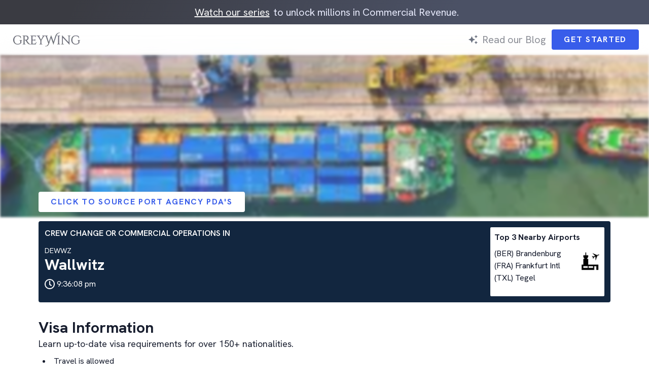

--- FILE ---
content_type: text/html; charset=utf-8
request_url: https://www.grey-wing.com/port/DEWWZ
body_size: 15374
content:
<!DOCTYPE html><html lang="en"><head><meta charSet="utf-8"/><meta name="viewport" content="width=device-width, initial-scale=1"/><link rel="preload" href="/_next/static/media/eebf00f547cb3b39-s.p.ttf" as="font" crossorigin="" type="font/ttf"/><link rel="preload" href="/_next/static/media/f5005305030a3d81-s.p.woff2" as="font" crossorigin="" type="font/woff2"/><link rel="preload" as="image" imageSrcSet="/_next/image?url=%2Fstatic%2Fimages%2Fhome%2Ffooter-bg.webp&amp;w=16&amp;q=75 16w, /_next/image?url=%2Fstatic%2Fimages%2Fhome%2Ffooter-bg.webp&amp;w=32&amp;q=75 32w, /_next/image?url=%2Fstatic%2Fimages%2Fhome%2Ffooter-bg.webp&amp;w=48&amp;q=75 48w, /_next/image?url=%2Fstatic%2Fimages%2Fhome%2Ffooter-bg.webp&amp;w=64&amp;q=75 64w, /_next/image?url=%2Fstatic%2Fimages%2Fhome%2Ffooter-bg.webp&amp;w=96&amp;q=75 96w, /_next/image?url=%2Fstatic%2Fimages%2Fhome%2Ffooter-bg.webp&amp;w=128&amp;q=75 128w, /_next/image?url=%2Fstatic%2Fimages%2Fhome%2Ffooter-bg.webp&amp;w=256&amp;q=75 256w, /_next/image?url=%2Fstatic%2Fimages%2Fhome%2Ffooter-bg.webp&amp;w=384&amp;q=75 384w, /_next/image?url=%2Fstatic%2Fimages%2Fhome%2Ffooter-bg.webp&amp;w=640&amp;q=75 640w, /_next/image?url=%2Fstatic%2Fimages%2Fhome%2Ffooter-bg.webp&amp;w=750&amp;q=75 750w, /_next/image?url=%2Fstatic%2Fimages%2Fhome%2Ffooter-bg.webp&amp;w=828&amp;q=75 828w, /_next/image?url=%2Fstatic%2Fimages%2Fhome%2Ffooter-bg.webp&amp;w=1080&amp;q=75 1080w, /_next/image?url=%2Fstatic%2Fimages%2Fhome%2Ffooter-bg.webp&amp;w=1200&amp;q=75 1200w, /_next/image?url=%2Fstatic%2Fimages%2Fhome%2Ffooter-bg.webp&amp;w=1920&amp;q=75 1920w" imageSizes="100%" fetchPriority="high"/><link rel="preload" as="image" imageSrcSet="/_next/image?url=%2Fstatic%2Fimages%2Fports%2Fcontainer-ship.webp&amp;w=256&amp;q=75 1x, /_next/image?url=%2Fstatic%2Fimages%2Fports%2Fcontainer-ship.webp&amp;w=640&amp;q=75 2x" fetchPriority="high"/><link rel="stylesheet" href="/_next/static/css/c0f138a935c13ac1.css" data-precedence="next"/><link rel="stylesheet" href="/_next/static/css/214613a69fa983c1.css" data-precedence="next"/><link rel="preload" as="script" fetchPriority="low" href="/_next/static/chunks/webpack-3150e0fa81760966.js"/><script src="/_next/static/chunks/fd9d1056-43603895207d9664.js" async=""></script><script src="/_next/static/chunks/4938-cedf05e9a9785d7b.js" async=""></script><script src="/_next/static/chunks/main-app-9d29112874f4942d.js" async=""></script><script src="/_next/static/chunks/5250-2860153e99cb14e8.js" async=""></script><script src="/_next/static/chunks/1749-57c9735e69761f89.js" async=""></script><script src="/_next/static/chunks/7895-9d56f115766d863a.js" async=""></script><script src="/_next/static/chunks/4358-c3af21971af2abbb.js" async=""></script><script src="/_next/static/chunks/1450-484d5e4e6ad65897.js" async=""></script><script src="/_next/static/chunks/1527-874599e5e04dcc4e.js" async=""></script><script src="/_next/static/chunks/1314-9213ca9a88863511.js" async=""></script><script src="/_next/static/chunks/app/layout-08ebc1a62a827018.js" async=""></script><script src="/_next/static/chunks/ca377847-a6fe0ba7cfb7e443.js" async=""></script><script src="/_next/static/chunks/1247-ef0bdb9dd1c9c265.js" async=""></script><script src="/_next/static/chunks/6771-27a757b7e2bbc4f8.js" async=""></script><script src="/_next/static/chunks/9942-35b9810e5925e59e.js" async=""></script><script src="/_next/static/chunks/6111-bd59ba19e4cc0949.js" async=""></script><script src="/_next/static/chunks/app/(main)/page-51ad094526bf0d9e.js" async=""></script><script src="/_next/static/chunks/13b76428-2814ac494fa30128.js" async=""></script><script src="/_next/static/chunks/2626716e-a140f8225eeed205.js" async=""></script><script src="/_next/static/chunks/03df5840-8f4f63f52b9c6b07.js" async=""></script><script src="/_next/static/chunks/7999-e9cfa798ffa3101d.js" async=""></script><script src="/_next/static/chunks/app/(main)/port/%5Blocode%5D/page-b6275c80a6217bdd.js" async=""></script><link rel="preload" href="https://opps-widget.getwarmly.com/warmly.js?clientId=a417206379e4fb113125f1e45426dbca" as="script"/><link rel="preload" href="https://leadbooster-chat.pipedrive.com/assets/loader.js" as="script"/><link rel="preload" href="https://www.googletagmanager.com/gtm.js?id=GTM-P6753BN" as="script"/><meta name="theme-color" media="(prefers-color-scheme: light)" content="white"/><meta name="theme-color" media="(prefers-color-scheme: dark)" content="black"/><title>Greywing | Port Wallwitz - DEWWZ</title><meta name="description" content="Crew change at Wallwitz"/><link rel="canonical" href="https://www.grey-wing.com/port/DEWWZ"/><meta property="og:title" content="Crew Change Intelligence - DEWWZ"/><meta property="og:description" content="Crew change at Wallwitz"/><meta name="twitter:card" content="summary"/><meta name="twitter:title" content="Crew Change Intelligence - DEWWZ"/><meta name="twitter:description" content="Crew change at Wallwitz"/><link rel="shortcut icon" href="/static/icons/favicon.png"/><link rel="icon" href="/static/icons/favicon.png"/><link rel="apple-touch-icon" href="/static/icons/favicon.png"/><meta name="next-size-adjust"/><script src="/_next/static/chunks/polyfills-c67a75d1b6f99dc8.js" noModule=""></script></head><body class="__className_d40188"><!--$--><style>
          #nprogress {
            pointer-events: none;
          }

          #nprogress .bar {
            background: #57db1e;

            position: fixed;
            z-index: 1031;
            top: 0;
            left: 0;

            width: 100%;
            height: 4px;
          }

          /* Fancy blur effect */
          #nprogress .peg {
            display: block;
            position: absolute;
            right: 0px;
            width: 100px;
            height: 100%;
            box-shadow: 0 0 10px #57db1e, 0 0 5px #57db1e;
            opacity: 1.0;

            -webkit-transform: rotate(3deg) translate(0px, -4px);
                -ms-transform: rotate(3deg) translate(0px, -4px);
                    transform: rotate(3deg) translate(0px, -4px);
          }

          /* Remove these to get rid of the spinner */
          #nprogress .spinner {
            display: block;
            position: fixed;
            z-index: 1031;
            top: 15px;
            right: 15px;
          }

          #nprogress .spinner-icon {
            width: 18px;
            height: 18px;
            box-sizing: border-box;

            border: solid 2px transparent;
            border-top-color: #57db1e;
            border-left-color: #57db1e;
            border-radius: 50%;

            -webkit-animation: nprogress-spinner 400ms linear infinite;
                    animation: nprogress-spinner 400ms linear infinite;
          }

          .nprogress-custom-parent {
            overflow: hidden;
            position: relative;
          }

          .nprogress-custom-parent #nprogress .spinner,
          .nprogress-custom-parent #nprogress .bar {
            position: absolute;
          }

          @-webkit-keyframes nprogress-spinner {
            0%   { -webkit-transform: rotate(0deg); }
            100% { -webkit-transform: rotate(360deg); }
          }
          @keyframes nprogress-spinner {
            0%   { transform: rotate(0deg); }
            100% { transform: rotate(360deg); }
          }
        </style><!--/$--><div class="z-50 top-0 sticky w-full"><div class="flex items-center justify-center relative py-2 px-3 overflow-hidden w-full bg-[linear-gradient(112.1deg,rgb(58,59,66)_11.4%,rgb(75,81,101)_70.2%)] text-md md:text-xl text-[#e8ebfd] h-[80px] md:h-[48px] AnnouncementBar_shiny__lLcsv"><span class="flex"><button class="h-[40px] text-[16px] bg-transparent text-gw-blue tracking-[1.69px] font-bold rounded px-6 border-transparent uppercase hover:opacity-80 disabled:bg-gray-500 disabled:cursor-not-allowed items-center justify-center contents" type="button"><span class="text-[#fafafa] underline text-md md:text-xl font-normal normal-case tracking-normal mx-2">Watch our series</span></button>to unlock millions in Commercial Revenue.</span></div><div class="flex items-center justify-center w-full h-[60px] backdrop-saturate-[180%] backdrop-blur-[20px]"><div class="flex items-center justify-between size-full px-5"><a class="text-3xl opacity-80 font-semibold __className_dfd686" href="/"><img alt="Greywing&#x27;s Company Logo" loading="lazy" width="144" height="40" decoding="async" data-nimg="1" style="color:transparent" srcSet="/_next/image?url=%2F_next%2Fstatic%2Fmedia%2Fgreywing-logo-2024.9d4c2313.png&amp;w=256&amp;q=75 1x, /_next/image?url=%2F_next%2Fstatic%2Fmedia%2Fgreywing-logo-2024.9d4c2313.png&amp;w=384&amp;q=75 2x" src="/_next/image?url=%2F_next%2Fstatic%2Fmedia%2Fgreywing-logo-2024.9d4c2313.png&amp;w=384&amp;q=75"/></a><div class="gap-2 items-center hidden md:flex h-full"><svg fill="currentColor" aria-hidden="true" viewBox="0 0 24 24" class="size-5 text-gray-500 mx-2" focusable="false"><path d="m19 9 1.25-2.75L23 5l-2.75-1.25L19 1l-1.25 2.75L15 5l2.75 1.25zm-7.5.5L9 4 6.5 9.5 1 12l5.5 2.5L9 20l2.5-5.5L17 12zM19 15l-1.25 2.75L15 19l2.75 1.25L19 23l1.25-2.75L23 19l-2.75-1.25z"></path></svg><a class="text-xl opacity-50 transition-all hover:text-gw-blue hover:opacity-100 duration-200" href="/blog">Read our Blog</a><a class="ml-3" target="_blank" href="https://webforms.pipedrive.com/f/1HFNFCpBZMQCrwA9JGWw5Akd5Fhi7dTv3QvdU38m42RCoUq1uSheB0CKHd0yXURmr"><button class="h-[40px] text-[16px] bg-gw-blue text-white tracking-[1.69px] font-bold rounded px-6 border-transparent uppercase hover:opacity-80 disabled:bg-gray-500 disabled:cursor-not-allowed flex items-center justify-center" type="button">Get Started</button></a></div><div class="block md:hidden"><div class="hamburger open"><div class="bar"></div><div class="bar"></div></div></div></div></div></div><script type="application/ld+json">[{"@context":"http://schema.org","@type":"Place","name":"Wallwitz","description":"Crew change at Wallwitz - DEWWZ","geo":{"@type":"GeoCoordinates","latitude":"51.5833","longitude":"11.9167"}},{"@context":"http://schema.org","@type":"Service","audience":{"name":"Crew Managers","@type":"Audience"},"availableChannel":{"@type":"ServiceChannel","serviceUrl":"https://v2.grey-wing.com"},"category":"Maritime"},{"@context":"http://schema.org","@type":"Airport","name":"BRANDENBURG","iataCode":"BER","geo":{"@type":"GeoCoordinates","latitude":"52.36223","longitude":"13.50167"}},{"@context":"http://schema.org","@type":"Airport","name":"FRANKFURT INTL","iataCode":"FRA","geo":{"@type":"GeoCoordinates","latitude":"50.04056","longitude":"8.55612"}},{"@context":"http://schema.org","@type":"Airport","name":"TEGEL","iataCode":"TXL","geo":{"@type":"GeoCoordinates","latitude":"52.55973","longitude":"13.28778"}},{"@context":"http://schema.org","@type":"SpecialAnnouncement","datePosted":"2022-10-29T01:00:17.040Z","expires":"2022-11-29T01:00:17.040Z","name":"Crew change flight restrictions at Wallwitz","newsUpdatesAndGuidelines":"https://www.grey-wing.com/port/DEWWZ","text":"<section><h2 class=\"mt-2\"></h2><ul><li><span>Passengers residing in China (People&#39;s Rep.) are not allowed to enter.</span></li><ul><li><span>This does not apply to</span></li><ul><li><div>nationals of Andorra, Monaco, San Marino, Switzerland, Vatican City (Holy See) and EEA Member States, and their children, grandchildren, parents, grandparents and siblings;</div></li><li><div>passengers with a long term &quot;D&quot; visa issued by an EEA Member State or Switzerland;</div></li><li><div>military personnel;</div></li><li><div>merchant seamen;</div></li><li><div>students;</div></li><li><div>unmarried partners of residents of Germany. They must have a written invitation and a copy of the identity document of the resident in Germany. They must also have a declaration and be able to present proof of their relationship.</div></li></ul></ul></ul></section>","category":"https://www.wikidata.org/wiki/Q81068910","spatialCoverage":{"type":"Country","name":"Germany"}}]</script><div class="relative w-full h-80"><img alt="a container ship loading at port" fetchPriority="high" width="200" height="200" decoding="async" data-nimg="1" class="object-cover size-full opacity-80 object-center blur-[2px]" style="color:transparent" srcSet="/_next/image?url=%2Fstatic%2Fimages%2Fports%2Fcontainer-ship.webp&amp;w=256&amp;q=75 1x, /_next/image?url=%2Fstatic%2Fimages%2Fports%2Fcontainer-ship.webp&amp;w=640&amp;q=75 2x" src="/_next/image?url=%2Fstatic%2Fimages%2Fports%2Fcontainer-ship.webp&amp;w=640&amp;q=75"/></div><div class="relative max-w-6xl top-[-32px] px-3 mx-auto"><style>@keyframes spin{to{transform:rotate(360deg)}}.tf-v1-popup{position:fixed;top:0;left:0;width:100%;height:100%;background:rgba(0,0,0,.75);transition:opacity .25s ease-in-out;z-index:10001;display:flex;align-items:center;justify-content:center}.tf-v1-popup .tf-v1-iframe-wrapper{position:relative;transition:opacity .25s ease-in-out;min-width:360px;min-height:360px}.tf-v1-popup .tf-v1-iframe-wrapper iframe{width:100%;height:100%;border:none;overflow:hidden;border-radius:8px}.tf-v1-popup .tf-v1-close{display:block;padding:0;margin:0;position:absolute;font-size:32px;font-weight:normal;line-height:24px;width:24px;height:24px;text-align:center;text-transform:none;cursor:pointer;opacity:.75;transition:opacity .25s ease-in-out;text-decoration:none;color:#000;top:-34px;right:0;background:none;border:none;border-radius:0}.tf-v1-popup .tf-v1-close:hover{opacity:1}@media(min-width: 481px){.tf-v1-popup .tf-v1-close{color:#fff !important}}.tf-v1-popup .tf-v1-spinner{border:3px solid #aaa;font-size:40px;width:1em;height:1em;border-radius:.5em;box-sizing:border-box;animation:spin 1s linear infinite;border-top-color:#fff;position:absolute;top:50%;left:50%;margin:-20px 0 0 -20px}@media(max-width: 480px){.tf-v1-popup{width:100% !important;height:100% !important}.tf-v1-popup .tf-v1-iframe-wrapper{position:relative;transition:opacity .25s ease-in-out;min-width:100%;min-height:100%}.tf-v1-popup .tf-v1-iframe-wrapper iframe{border-radius:0}.tf-v1-popup .tf-v1-close{display:block;padding:0;margin:0;position:absolute;font-size:32px;font-weight:normal;line-height:24px;width:24px;height:24px;text-align:center;text-transform:none;cursor:pointer;opacity:.75;transition:opacity .25s ease-in-out;text-decoration:none;color:#000;top:6px;right:8px;background:none;border:none;border-radius:0}.tf-v1-popup .tf-v1-close:hover{opacity:1}}@media(max-width: 480px)and (min-width: 481px){.tf-v1-popup .tf-v1-close{color:#fff !important}}</style><button class="text-[16px] bg-white text-gw-blue tracking-[1.69px] font-bold rounded px-6 border-transparent uppercase hover:opacity-80 disabled:bg-gray-500 disabled:cursor-not-allowed top-[-32px] md:top-[-18px] relative h-[unset] min-h-[40px] py-1" data-testid="tf-v1-popup">Click to Source Port Agency PDA&#x27;s</button><div class="flex flex-col md:flex-row bg-gw-deep-blue rounded p-3 justify-between"><div class="mb-3"><p class="text-white uppercase mb-3 font-semibold">Crew Change or Commercial Operations In</p><p class="text-white text-sm">DEWWZ</p><h1 class="text-white text-3xl font-bold mb-2">Wallwitz</h1><p class="flex items-center flex-row"><img alt="clock" loading="lazy" width="20" height="20" decoding="async" data-nimg="1" class="max-w-full h-auto" style="color:transparent" srcSet="/_next/image?url=%2Fstatic%2Ficons%2Fclock.png&amp;w=32&amp;q=75 1x, /_next/image?url=%2Fstatic%2Ficons%2Fclock.png&amp;w=48&amp;q=75 2x" src="/_next/image?url=%2Fstatic%2Ficons%2Fclock.png&amp;w=48&amp;q=75"/><span class="ml-1 text-white">9:36:05 pm</span></p></div><div class="flex justify-between gap-2 bg-white p-2 rounded-sm"><div><p class="font-bold mb-2">Top 3 Nearby Airports</p><p class="capitalize">(BER) brandenburg</p><p class="capitalize">(FRA) frankfurt intl</p><p class="capitalize">(TXL) tegel</p></div><img alt="airplane flying out" loading="lazy" width="40" height="40" decoding="async" data-nimg="1" class="self-center max-w-full h-auto object-contain" style="color:transparent" srcSet="/_next/image?url=%2Fstatic%2Ficons%2Fairport-out.png&amp;w=48&amp;q=75 1x, /_next/image?url=%2Fstatic%2Ficons%2Fairport-out.png&amp;w=96&amp;q=75 2x" src="/_next/image?url=%2Fstatic%2Ficons%2Fairport-out.png&amp;w=96&amp;q=75"/></div></div></div><div class="max-w-6xl px-3 mx-auto"><div class="flex flex-col md:flex-row md:justify-between"><div class="flex flex-col pb-8 md:pr-8 md:w-[calc(100%-240px)] lg:w-[calc(100%-280px)]"><div class="mb-4"><h1 class="text-3xl font-bold" id="visa-information">Visa Information</h1><p class="text-lg mb-2">Learn up-to-date visa requirements for over 150+ nationalities.</p><ul class="list-disc list-inside pl-2 my-2"><li>Travel is allowed </li><li>Proof of negative pre-departure COVID-19 test result is not required</li><li>Quarantine is not required</li><li>Proof of COVID-19 vaccination is not required for Germany</li><li>Masks are mandatory in certain settings</li><li>Visa is not required </li></ul></div><div class="mb-4"><h1 class="text-3xl font-bold" id="port-restrictions">Port Restrictions</h1><div class="PortDetail_htmlWrapper__CCUp2"><section><h2 class="mt-2"></h2><ul><li><span>GENERAL</span></li><ul><li><span>Are there any restrictions on vessels whose previous port call was from COVID -19 high risk countries?*</span></li><ul><li><div>Berthing is subject to approval after Maritime Declaration of Health (MDH) is received, which needs to be provided by the master 24 hours prior to berthing.</div></li></ul><li><span>Are there any restrictions on crew who embarked from COVID -19 high risk countries or specific nationalities?</span></li><ul><li><div>To avoid any problems when obtaining &quot;Visa on Arrival&quot; from seafarers in port, it is recommended to submit the applications to the embassies in good time (already possible 9 months before arrival under the new Visa Code).</div></li></ul><li></li><li><span>Crew Change permitted?</span></li><ul><li><span>Yes, but subject to the following conditions.</span></li><ul><li><div>Please be informed On/Off signing arrangement for vessels calling Germany is possible - provided among other aspects that the flight data or transit are secured/guaranteed - but this is a situation that might change anytime.</div></li><li><div>All crew changes are subject to approval by local immigration after individual investigation.</div></li><li><div>Thus, all possible crew change arrangements have to be checked with local immigration office in advance and ask for their approval, under very strict conditions and always subjected to unnoticed denial any time.</div></li><li><div>There may be delays/cancellations and/or other consequences, especially for Third-country nationals....</div></li></ul></ul></ul></ul></section><div class="absolute bottom-2 left-1/2 -translate-x-1/2 z-10 text-center"><style>@keyframes spin{to{transform:rotate(360deg)}}.tf-v1-popup{position:fixed;top:0;left:0;width:100%;height:100%;background:rgba(0,0,0,.75);transition:opacity .25s ease-in-out;z-index:10001;display:flex;align-items:center;justify-content:center}.tf-v1-popup .tf-v1-iframe-wrapper{position:relative;transition:opacity .25s ease-in-out;min-width:360px;min-height:360px}.tf-v1-popup .tf-v1-iframe-wrapper iframe{width:100%;height:100%;border:none;overflow:hidden;border-radius:8px}.tf-v1-popup .tf-v1-close{display:block;padding:0;margin:0;position:absolute;font-size:32px;font-weight:normal;line-height:24px;width:24px;height:24px;text-align:center;text-transform:none;cursor:pointer;opacity:.75;transition:opacity .25s ease-in-out;text-decoration:none;color:#000;top:-34px;right:0;background:none;border:none;border-radius:0}.tf-v1-popup .tf-v1-close:hover{opacity:1}@media(min-width: 481px){.tf-v1-popup .tf-v1-close{color:#fff !important}}.tf-v1-popup .tf-v1-spinner{border:3px solid #aaa;font-size:40px;width:1em;height:1em;border-radius:.5em;box-sizing:border-box;animation:spin 1s linear infinite;border-top-color:#fff;position:absolute;top:50%;left:50%;margin:-20px 0 0 -20px}@media(max-width: 480px){.tf-v1-popup{width:100% !important;height:100% !important}.tf-v1-popup .tf-v1-iframe-wrapper{position:relative;transition:opacity .25s ease-in-out;min-width:100%;min-height:100%}.tf-v1-popup .tf-v1-iframe-wrapper iframe{border-radius:0}.tf-v1-popup .tf-v1-close{display:block;padding:0;margin:0;position:absolute;font-size:32px;font-weight:normal;line-height:24px;width:24px;height:24px;text-align:center;text-transform:none;cursor:pointer;opacity:.75;transition:opacity .25s ease-in-out;text-decoration:none;color:#000;top:6px;right:8px;background:none;border:none;border-radius:0}.tf-v1-popup .tf-v1-close:hover{opacity:1}}@media(max-width: 480px)and (min-width: 481px){.tf-v1-popup .tf-v1-close{color:#fff !important}}</style><button class="text-[16px] bg-gw-dark-blue text-white tracking-[1.69px] font-bold rounded px-6 border-transparent uppercase hover:opacity-80 disabled:bg-gray-500 disabled:cursor-not-allowed min-h-[48px] h-[unset] py-1" data-testid="tf-v1-popup">Get Real-time information for <!-- -->DEWWZ</button></div></div></div><div class="mb-4"><h1 class="text-3xl font-bold" id="flight-restrictions">Flight Restrictions</h1><div class="PortDetail_htmlWrapper__CCUp2"><section><h2 class="mt-2"></h2><ul><li><span>Passengers residing in China (People&#x27;s Rep.) are not allowed to enter.</span></li><ul><li><span>This does not apply to</span></li><ul><li><div>nationals of Andorra, Monaco, San Marino, Switzerland, Vatican City (Holy See) and EEA Member States, and their children, grandchildren, parents, grandparents and siblings;</div></li><li><div>passengers with a long term &quot;D&quot; visa issued by an EEA Member State or Switzerland;</div></li><li><div>military personnel;</div></li><li><div>merchant seamen;</div></li><li><div>students;</div></li><li><div>unmarried partners of residents of Germany. They must have a written invitation and a copy of the identity document of the resident in Germany. They must also have a declaration and be able to present proof of their relationship.</div></li></ul></ul></ul></section><div class="absolute bottom-2 left-1/2 -translate-x-1/2 z-10 text-center"><style>@keyframes spin{to{transform:rotate(360deg)}}.tf-v1-popup{position:fixed;top:0;left:0;width:100%;height:100%;background:rgba(0,0,0,.75);transition:opacity .25s ease-in-out;z-index:10001;display:flex;align-items:center;justify-content:center}.tf-v1-popup .tf-v1-iframe-wrapper{position:relative;transition:opacity .25s ease-in-out;min-width:360px;min-height:360px}.tf-v1-popup .tf-v1-iframe-wrapper iframe{width:100%;height:100%;border:none;overflow:hidden;border-radius:8px}.tf-v1-popup .tf-v1-close{display:block;padding:0;margin:0;position:absolute;font-size:32px;font-weight:normal;line-height:24px;width:24px;height:24px;text-align:center;text-transform:none;cursor:pointer;opacity:.75;transition:opacity .25s ease-in-out;text-decoration:none;color:#000;top:-34px;right:0;background:none;border:none;border-radius:0}.tf-v1-popup .tf-v1-close:hover{opacity:1}@media(min-width: 481px){.tf-v1-popup .tf-v1-close{color:#fff !important}}.tf-v1-popup .tf-v1-spinner{border:3px solid #aaa;font-size:40px;width:1em;height:1em;border-radius:.5em;box-sizing:border-box;animation:spin 1s linear infinite;border-top-color:#fff;position:absolute;top:50%;left:50%;margin:-20px 0 0 -20px}@media(max-width: 480px){.tf-v1-popup{width:100% !important;height:100% !important}.tf-v1-popup .tf-v1-iframe-wrapper{position:relative;transition:opacity .25s ease-in-out;min-width:100%;min-height:100%}.tf-v1-popup .tf-v1-iframe-wrapper iframe{border-radius:0}.tf-v1-popup .tf-v1-close{display:block;padding:0;margin:0;position:absolute;font-size:32px;font-weight:normal;line-height:24px;width:24px;height:24px;text-align:center;text-transform:none;cursor:pointer;opacity:.75;transition:opacity .25s ease-in-out;text-decoration:none;color:#000;top:6px;right:8px;background:none;border:none;border-radius:0}.tf-v1-popup .tf-v1-close:hover{opacity:1}}@media(max-width: 480px)and (min-width: 481px){.tf-v1-popup .tf-v1-close{color:#fff !important}}</style><button class="text-[16px] bg-gw-dark-blue text-white tracking-[1.69px] font-bold rounded px-6 border-transparent uppercase hover:opacity-80 disabled:bg-gray-500 disabled:cursor-not-allowed min-h-[48px] h-[unset] py-1" data-testid="tf-v1-popup">Get Real-time information for <!-- -->DEWWZ</button></div></div></div><div class="mb-4"><h1 class="text-3xl font-bold" id="agency">Agency Costs</h1><ul class="list-disc list-inside pl-2 my-2"><li>Crew Change Assistance 1-10: USD 150 per pax</li><li>Crew Change Assistance 11+: USD 110 per pax</li><li>Coordination of Booked Services: USD 70</li><li>Launch Hire Coordination: USD 150</li><li>Meet &amp; Greet: USD 300</li></ul><p class="text-gray-500">Last updated on <!-- -->30th Mar 2022</p></div></div></div></div><div class="mx-auto w-[calc(100%-15px*2)] md:w-[calc(min(1440px,100%)-25px*2)]"><div class="relative rounded-[30px] overflow-hidden p-4 md:p-12 my-8 text-white"><img alt="footer background" fetchPriority="high" decoding="async" data-nimg="fill" class="z-[-1] object-cover" style="position:absolute;height:100%;width:100%;left:0;top:0;right:0;bottom:0;color:transparent" sizes="100%" srcSet="/_next/image?url=%2Fstatic%2Fimages%2Fhome%2Ffooter-bg.webp&amp;w=16&amp;q=75 16w, /_next/image?url=%2Fstatic%2Fimages%2Fhome%2Ffooter-bg.webp&amp;w=32&amp;q=75 32w, /_next/image?url=%2Fstatic%2Fimages%2Fhome%2Ffooter-bg.webp&amp;w=48&amp;q=75 48w, /_next/image?url=%2Fstatic%2Fimages%2Fhome%2Ffooter-bg.webp&amp;w=64&amp;q=75 64w, /_next/image?url=%2Fstatic%2Fimages%2Fhome%2Ffooter-bg.webp&amp;w=96&amp;q=75 96w, /_next/image?url=%2Fstatic%2Fimages%2Fhome%2Ffooter-bg.webp&amp;w=128&amp;q=75 128w, /_next/image?url=%2Fstatic%2Fimages%2Fhome%2Ffooter-bg.webp&amp;w=256&amp;q=75 256w, /_next/image?url=%2Fstatic%2Fimages%2Fhome%2Ffooter-bg.webp&amp;w=384&amp;q=75 384w, /_next/image?url=%2Fstatic%2Fimages%2Fhome%2Ffooter-bg.webp&amp;w=640&amp;q=75 640w, /_next/image?url=%2Fstatic%2Fimages%2Fhome%2Ffooter-bg.webp&amp;w=750&amp;q=75 750w, /_next/image?url=%2Fstatic%2Fimages%2Fhome%2Ffooter-bg.webp&amp;w=828&amp;q=75 828w, /_next/image?url=%2Fstatic%2Fimages%2Fhome%2Ffooter-bg.webp&amp;w=1080&amp;q=75 1080w, /_next/image?url=%2Fstatic%2Fimages%2Fhome%2Ffooter-bg.webp&amp;w=1200&amp;q=75 1200w, /_next/image?url=%2Fstatic%2Fimages%2Fhome%2Ffooter-bg.webp&amp;w=1920&amp;q=75 1920w" src="/_next/image?url=%2Fstatic%2Fimages%2Fhome%2Ffooter-bg.webp&amp;w=1920&amp;q=75"/><div class="grid grid-cols-2 gap-4"><div class="max-w-[560px] col-span-2 md:col-span-1"><p>We release every week.<br/>Learn about new tech in maritime, and what we&#x27;ve built as soon as it&#x27;s live.</p><button class="my-6 font-bold text-2xl text-left md:text-4xl FooterV2_link__iyFHN">Join our Newsletter</button></div><div class="col-span-3 md:col-span-1 flex flex-col lg:flex-row lg:flex-wrap space-y-4 lg:space-y-0"><ul class="basis-1 md:basis-1/2 md:px-2"><li class="font-bold text-lg">Resource</li><li><a class="hover:underline underline-offset-2 hover:opacity-80 whitespace-nowrap FooterV2_link__iyFHN" href="/careers">Careers</a></li><li><a class="hover:underline underline-offset-2 hover:opacity-80 whitespace-nowrap FooterV2_link__iyFHN" href="/blog">Blog</a></li><li><a class="hover:underline underline-offset-2 hover:opacity-80 whitespace-nowrap FooterV2_link__iyFHN" target="_blank" href="https://www.youtube.com/channel/UC8bd9s05X1DTqLrgX8UnjIQ">Videos</a></li><li><a class="hover:underline underline-offset-2 hover:opacity-80 whitespace-nowrap FooterV2_link__iyFHN" href="/sitemap">Sitemap</a></li><li><a class="hover:underline underline-offset-2 hover:opacity-80 whitespace-nowrap FooterV2_link__iyFHN" target="_blank" href="https://dashboard.grey-wing.com/files/Greywing_Privacy_Policy.pdf">Privacy Policy</a></li><li><a class="hover:underline underline-offset-2 hover:opacity-80 whitespace-nowrap FooterV2_link__iyFHN" target="_blank" href="https://dashboard.grey-wing.com/files/Greywing_Terms_of_Service.pdf">Terms of Service</a></li><li><a class="hover:underline underline-offset-2 hover:opacity-80 whitespace-nowrap FooterV2_link__iyFHN" href="/service-level-agreement">Service Level Agreement</a></li></ul><ul class="basis-1 md:basis-1/2 md:px-2"><li class="font-bold text-lg">Contact</li><li><a class="hover:underline underline-offset-2 hover:opacity-80 whitespace-nowrap FooterV2_link__iyFHN" href="/contact-us">Get In Touch</a></li><li><a class="hover:underline underline-offset-2 hover:opacity-80 whitespace-nowrap FooterV2_link__iyFHN" href="mailto:operational@grey-wing.com">operational@grey-wing.com</a></li><li><h3 class="font-bold text-lg mt-4">Address</h3>Greywing Pte Ltd.<br/>7 Temasek Boulevard<br/>#12-07 Suntec Tower One<br/>Singapore 038987</li></ul></div></div></div></div><script src="/_next/static/chunks/webpack-3150e0fa81760966.js" async=""></script><script>(self.__next_f=self.__next_f||[]).push([0]);self.__next_f.push([2,null])</script><script>self.__next_f.push([1,"1:HL[\"/_next/static/media/eebf00f547cb3b39-s.p.ttf\",\"font\",{\"crossOrigin\":\"\",\"type\":\"font/ttf\"}]\n2:HL[\"/_next/static/media/f5005305030a3d81-s.p.woff2\",\"font\",{\"crossOrigin\":\"\",\"type\":\"font/woff2\"}]\n3:HL[\"/_next/static/css/c0f138a935c13ac1.css\",\"style\"]\n0:\"$L4\"\n"])</script><script>self.__next_f.push([1,"5:HL[\"/_next/static/css/214613a69fa983c1.css\",\"style\"]\n"])</script><script>self.__next_f.push([1,"6:I[47690,[],\"\"]\n9:I[5613,[],\"\"]\nb:I[31778,[],\"\"]\nc:I[85935,[\"5250\",\"static/chunks/5250-2860153e99cb14e8.js\",\"1749\",\"static/chunks/1749-57c9735e69761f89.js\",\"7895\",\"static/chunks/7895-9d56f115766d863a.js\",\"4358\",\"static/chunks/4358-c3af21971af2abbb.js\",\"1450\",\"static/chunks/1450-484d5e4e6ad65897.js\",\"1527\",\"static/chunks/1527-874599e5e04dcc4e.js\",\"1314\",\"static/chunks/1314-9213ca9a88863511.js\",\"3185\",\"static/chunks/app/layout-08ebc1a62a827018.js\"],\"\"]\nd:I[71929,[\"5250\",\"static/chunks/5250-2860153e99cb14e8.j"])</script><script>self.__next_f.push([1,"s\",\"1749\",\"static/chunks/1749-57c9735e69761f89.js\",\"7895\",\"static/chunks/7895-9d56f115766d863a.js\",\"4358\",\"static/chunks/4358-c3af21971af2abbb.js\",\"1450\",\"static/chunks/1450-484d5e4e6ad65897.js\",\"1527\",\"static/chunks/1527-874599e5e04dcc4e.js\",\"1314\",\"static/chunks/1314-9213ca9a88863511.js\",\"3185\",\"static/chunks/app/layout-08ebc1a62a827018.js\"],\"\"]\ne:I[66927,[\"5250\",\"static/chunks/5250-2860153e99cb14e8.js\",\"1749\",\"static/chunks/1749-57c9735e69761f89.js\",\"7895\",\"static/chunks/7895-9d56f115766d863a.js\",\"4358\","])</script><script>self.__next_f.push([1,"\"static/chunks/4358-c3af21971af2abbb.js\",\"1450\",\"static/chunks/1450-484d5e4e6ad65897.js\",\"1527\",\"static/chunks/1527-874599e5e04dcc4e.js\",\"1314\",\"static/chunks/1314-9213ca9a88863511.js\",\"3185\",\"static/chunks/app/layout-08ebc1a62a827018.js\"],\"GoogleTagManager\"]\nf:\"$Sreact.suspense\"\n10:I[18625,[\"5250\",\"static/chunks/5250-2860153e99cb14e8.js\",\"1749\",\"static/chunks/1749-57c9735e69761f89.js\",\"7895\",\"static/chunks/7895-9d56f115766d863a.js\",\"4358\",\"static/chunks/4358-c3af21971af2abbb.js\",\"1450\",\"static/chunks/1450-"])</script><script>self.__next_f.push([1,"484d5e4e6ad65897.js\",\"1527\",\"static/chunks/1527-874599e5e04dcc4e.js\",\"1314\",\"static/chunks/1314-9213ca9a88863511.js\",\"3185\",\"static/chunks/app/layout-08ebc1a62a827018.js\"],\"\"]\n11:I[72537,[\"5250\",\"static/chunks/5250-2860153e99cb14e8.js\",\"1749\",\"static/chunks/1749-57c9735e69761f89.js\",\"7895\",\"static/chunks/7895-9d56f115766d863a.js\",\"4358\",\"static/chunks/4358-c3af21971af2abbb.js\",\"1450\",\"static/chunks/1450-484d5e4e6ad65897.js\",\"1527\",\"static/chunks/1527-874599e5e04dcc4e.js\",\"1314\",\"static/chunks/1314-9213ca9a8"])</script><script>self.__next_f.push([1,"8863511.js\",\"3185\",\"static/chunks/app/layout-08ebc1a62a827018.js\"],\"\"]\n12:I[55964,[\"5250\",\"static/chunks/5250-2860153e99cb14e8.js\",\"1749\",\"static/chunks/1749-57c9735e69761f89.js\",\"7895\",\"static/chunks/7895-9d56f115766d863a.js\",\"4358\",\"static/chunks/4358-c3af21971af2abbb.js\",\"1450\",\"static/chunks/1450-484d5e4e6ad65897.js\",\"1527\",\"static/chunks/1527-874599e5e04dcc4e.js\",\"1314\",\"static/chunks/1314-9213ca9a88863511.js\",\"3185\",\"static/chunks/app/layout-08ebc1a62a827018.js\"],\"\"]\n14:I[83772,[\"5250\",\"static/chunks/"])</script><script>self.__next_f.push([1,"5250-2860153e99cb14e8.js\",\"1749\",\"static/chunks/1749-57c9735e69761f89.js\",\"7895\",\"static/chunks/7895-9d56f115766d863a.js\",\"4358\",\"static/chunks/4358-c3af21971af2abbb.js\",\"1450\",\"static/chunks/1450-484d5e4e6ad65897.js\",\"1527\",\"static/chunks/1527-874599e5e04dcc4e.js\",\"1314\",\"static/chunks/1314-9213ca9a88863511.js\",\"3185\",\"static/chunks/app/layout-08ebc1a62a827018.js\"],\"\"]\n16:I[48955,[],\"\"]\na:[\"locode\",\"DEWWZ\",\"d\"]\n"])</script><script>self.__next_f.push([1,"4:[[[\"$\",\"link\",\"0\",{\"rel\":\"stylesheet\",\"href\":\"/_next/static/css/c0f138a935c13ac1.css\",\"precedence\":\"next\",\"crossOrigin\":\"$undefined\"}]],[\"$\",\"$L6\",null,{\"buildId\":\"VMVCTacRFyEofVDBCHmzj\",\"assetPrefix\":\"\",\"initialCanonicalUrl\":\"/port/DEWWZ\",\"initialTree\":[\"\",{\"children\":[\"(main)\",{\"children\":[\"port\",{\"children\":[[\"locode\",\"DEWWZ\",\"d\"],{\"children\":[\"__PAGE__\",{}]}]}]}]},\"$undefined\",\"$undefined\",true],\"initialSeedData\":[\"\",{\"children\":[\"(main)\",{\"children\":[\"port\",{\"children\":[[\"locode\",\"DEWWZ\",\"d\"],{\"children\":[\"__PAGE__\",{},[\"$L7\",\"$L8\",null]]},[\"$\",\"$L9\",null,{\"parallelRouterKey\":\"children\",\"segmentPath\":[\"children\",\"(main)\",\"children\",\"port\",\"children\",\"$a\",\"children\"],\"loading\":\"$undefined\",\"loadingStyles\":\"$undefined\",\"loadingScripts\":\"$undefined\",\"hasLoading\":false,\"error\":\"$undefined\",\"errorStyles\":\"$undefined\",\"errorScripts\":\"$undefined\",\"template\":[\"$\",\"$Lb\",null,{}],\"templateStyles\":\"$undefined\",\"templateScripts\":\"$undefined\",\"notFound\":\"$undefined\",\"notFoundStyles\":\"$undefined\",\"styles\":[[\"$\",\"link\",\"0\",{\"rel\":\"stylesheet\",\"href\":\"/_next/static/css/214613a69fa983c1.css\",\"precedence\":\"next\",\"crossOrigin\":\"$undefined\"}]]}]]},[\"$\",\"$L9\",null,{\"parallelRouterKey\":\"children\",\"segmentPath\":[\"children\",\"(main)\",\"children\",\"port\",\"children\"],\"loading\":\"$undefined\",\"loadingStyles\":\"$undefined\",\"loadingScripts\":\"$undefined\",\"hasLoading\":false,\"error\":\"$undefined\",\"errorStyles\":\"$undefined\",\"errorScripts\":\"$undefined\",\"template\":[\"$\",\"$Lb\",null,{}],\"templateStyles\":\"$undefined\",\"templateScripts\":\"$undefined\",\"notFound\":\"$undefined\",\"notFoundStyles\":\"$undefined\",\"styles\":null}]]},[\"$\",\"$L9\",null,{\"parallelRouterKey\":\"children\",\"segmentPath\":[\"children\",\"(main)\",\"children\"],\"loading\":\"$undefined\",\"loadingStyles\":\"$undefined\",\"loadingScripts\":\"$undefined\",\"hasLoading\":false,\"error\":\"$undefined\",\"errorStyles\":\"$undefined\",\"errorScripts\":\"$undefined\",\"template\":[\"$\",\"$Lb\",null,{}],\"templateStyles\":\"$undefined\",\"templateScripts\":\"$undefined\",\"notFound\":\"$undefined\",\"notFoundStyles\":\"$undefined\",\"styles\":null}]]},[null,[\"$\",\"html\",null,{\"lang\":\"en\",\"children\":[[\"$\",\"$Lc\",null,{\"defer\":true,\"id\":\"apollo-script\",\"dangerouslySetInnerHTML\":{\"__html\":\"(function initApollo(){var n=Math.random().toString(36).substring(7),o=document.createElement(\\\"script\\\");\\no.src=\\\"https://assets.apollo.io/micro/website-tracker/tracker.iife.js?nocache=\\\"+n,o.async=!0,o.defer=!0,\\no.onload=function(){window.trackingFunctions.onLoad({appId:\\\"663c3d1c12583506c2de94db\\\"})},\\ndocument.head.appendChild(o)})()\"}}],[\"$\",\"$Lc\",null,{\"defer\":true,\"id\":\"warmly-script-loader\",\"src\":\"https://opps-widget.getwarmly.com/warmly.js?clientId=a417206379e4fb113125f1e45426dbca\"}],[\"$\",\"$Ld\",null,{}],[\"$\",\"$Le\",null,{\"gtmId\":\"GTM-P6753BN\"}],[\"$\",\"body\",null,{\"className\":\"__className_d40188\",\"children\":[[\"$\",\"$f\",null,{\"fallback\":\"$undefined\",\"children\":[\"$\",\"$L10\",null,{}]}],[\"$\",\"div\",null,{\"className\":\"z-50 top-0 sticky w-full\",\"children\":[[\"$\",\"$L11\",null,{}],[\"$\",\"$L12\",null,{}]]}],[\"$\",\"$L9\",null,{\"parallelRouterKey\":\"children\",\"segmentPath\":[\"children\"],\"loading\":\"$undefined\",\"loadingStyles\":\"$undefined\",\"loadingScripts\":\"$undefined\",\"hasLoading\":false,\"error\":\"$undefined\",\"errorStyles\":\"$undefined\",\"errorScripts\":\"$undefined\",\"template\":[\"$\",\"$Lb\",null,{}],\"templateStyles\":\"$undefined\",\"templateScripts\":\"$undefined\",\"notFound\":\"$L13\",\"notFoundStyles\":[],\"styles\":null}],[\"$\",\"$L14\",null,{}]]}]]}],null]],\"initialHead\":[false,\"$L15\"],\"globalErrorComponent\":\"$16\"}]]\n"])</script><script>self.__next_f.push([1,"17:I[25250,[\"7674\",\"static/chunks/ca377847-a6fe0ba7cfb7e443.js\",\"5250\",\"static/chunks/5250-2860153e99cb14e8.js\",\"1749\",\"static/chunks/1749-57c9735e69761f89.js\",\"7895\",\"static/chunks/7895-9d56f115766d863a.js\",\"4358\",\"static/chunks/4358-c3af21971af2abbb.js\",\"1450\",\"static/chunks/1450-484d5e4e6ad65897.js\",\"1247\",\"static/chunks/1247-ef0bdb9dd1c9c265.js\",\"6771\",\"static/chunks/6771-27a757b7e2bbc4f8.js\",\"9942\",\"static/chunks/9942-35b9810e5925e59e.js\",\"6111\",\"static/chunks/6111-bd59ba19e4cc0949.js\",\"7974\",\"static/chunks/app/(main)/page-51ad094526bf0d9e.js\"],\"\"]\n"])</script><script>self.__next_f.push([1,"13:[\"$\",\"div\",null,{\"className\":\"max-w-4xl px-6 mx-auto min-h-[400px]\",\"children\":[\"$\",\"div\",null,{\"className\":\"py-12\",\"children\":[[\"$\",\"h1\",null,{\"className\":\"text-6xl font-bold\",\"children\":\"404\"}],[\"$\",\"p\",null,{\"className\":\"text-xl mb-10\",\"children\":\"It looks like this page doesn't exist.\"}],[\"$\",\"$L17\",null,{\"href\":\"/\",\"children\":[\"$\",\"button\",null,{\"className\":\"h-[40px] text-[16px] bg-gw-blue text-white tracking-[1.69px] font-bold rounded px-6 border-transparent uppercase hover:opacity-80 disabled:bg-gray-500 disabled:cursor-not-allowed flex items-center justify-center\",\"type\":\"button\",\"children\":[\"Back to Homepage\",\"$undefined\"]}]}]]}]}]\n"])</script><script>self.__next_f.push([1,"15:[[\"$\",\"meta\",\"0\",{\"name\":\"viewport\",\"content\":\"width=device-width, initial-scale=1\"}],[\"$\",\"meta\",\"1\",{\"name\":\"theme-color\",\"media\":\"(prefers-color-scheme: light)\",\"content\":\"white\"}],[\"$\",\"meta\",\"2\",{\"name\":\"theme-color\",\"media\":\"(prefers-color-scheme: dark)\",\"content\":\"black\"}],[\"$\",\"meta\",\"3\",{\"charSet\":\"utf-8\"}],[\"$\",\"title\",\"4\",{\"children\":\"Greywing | Port Wallwitz - DEWWZ\"}],[\"$\",\"meta\",\"5\",{\"name\":\"description\",\"content\":\"Crew change at Wallwitz\"}],[\"$\",\"link\",\"6\",{\"rel\":\"canonical\",\"href\":\"https://www.grey-wing.com/port/DEWWZ\"}],[\"$\",\"meta\",\"7\",{\"property\":\"og:title\",\"content\":\"Crew Change Intelligence - DEWWZ\"}],[\"$\",\"meta\",\"8\",{\"property\":\"og:description\",\"content\":\"Crew change at Wallwitz\"}],[\"$\",\"meta\",\"9\",{\"name\":\"twitter:card\",\"content\":\"summary\"}],[\"$\",\"meta\",\"10\",{\"name\":\"twitter:title\",\"content\":\"Crew Change Intelligence - DEWWZ\"}],[\"$\",\"meta\",\"11\",{\"name\":\"twitter:description\",\"content\":\"Crew change at Wallwitz\"}],[\"$\",\"link\",\"12\",{\"rel\":\"shortcut icon\",\"href\":\"/static/icons/favicon.png\"}],[\"$\",\"link\",\"13\",{\"rel\":\"icon\",\"href\":\"/static/icons/favicon.png\"}],[\"$\",\"link\",\"14\",{\"rel\":\"apple-touch-icon\",\"href\":\"/static/icons/favicon.png\"}],[\"$\",\"meta\",\"15\",{\"name\":\"next-size-adjust\"}]]\n"])</script><script>self.__next_f.push([1,"7:null\n"])</script><script>self.__next_f.push([1,"18:I[87642,[\"6990\",\"static/chunks/13b76428-2814ac494fa30128.js\",\"7326\",\"static/chunks/2626716e-a140f8225eeed205.js\",\"5470\",\"static/chunks/03df5840-8f4f63f52b9c6b07.js\",\"5250\",\"static/chunks/5250-2860153e99cb14e8.js\",\"1749\",\"static/chunks/1749-57c9735e69761f89.js\",\"7895\",\"static/chunks/7895-9d56f115766d863a.js\",\"6771\",\"static/chunks/6771-27a757b7e2bbc4f8.js\",\"7999\",\"static/chunks/7999-e9cfa798ffa3101d.js\",\"8644\",\"static/chunks/app/(main)/port/%5Blocode%5D/page-b6275c80a6217bdd.js\"],\"\"]\n19:T2a30,"])</script><script>self.__next_f.push([1,"\u003csection\u003e\u003ch2 class=\"mt-2\"\u003e\u003c/h2\u003e\u003cul\u003e\u003cli\u003e\u003cspan\u003eGENERAL\u003c/span\u003e\u003c/li\u003e\u003cul\u003e\u003cli\u003e\u003cspan\u003eAre there any restrictions on vessels whose previous port call was from COVID -19 high risk countries?*\u003c/span\u003e\u003c/li\u003e\u003cul\u003e\u003cli\u003e\u003cdiv\u003eBerthing is subject to approval after Maritime Declaration of Health (MDH) is received, which needs to be provided by the master 24 hours prior to berthing.\u003c/div\u003e\u003c/li\u003e\u003c/ul\u003e\u003cli\u003e\u003cspan\u003eAre there any restrictions on crew who embarked from COVID -19 high risk countries or specific nationalities?\u003c/span\u003e\u003c/li\u003e\u003cul\u003e\u003cli\u003e\u003cdiv\u003eTo avoid any problems when obtaining \u0026quot;Visa on Arrival\u0026quot; from seafarers in port, it is recommended to submit the applications to the embassies in good time (already possible 9 months before arrival under the new Visa Code).\u003c/div\u003e\u003c/li\u003e\u003c/ul\u003e\u003cli\u003e\u003cli\u003e\u003cspan\u003eCrew Change permitted?\u003c/span\u003e\u003c/li\u003e\u003cul\u003e\u003cli\u003e\u003cspan\u003eYes, but subject to the following conditions.\u003c/span\u003e\u003c/li\u003e\u003cul\u003e\u003cli\u003e\u003cdiv\u003ePlease be informed On/Off signing arrangement for vessels calling Germany is possible - provided among other aspects that the flight data or transit are secured/guaranteed - but this is a situation that might change anytime.\u003c/div\u003e\u003c/li\u003e\u003cli\u003e\u003cdiv\u003eAll crew changes are subject to approval by local immigration after individual investigation.\u003c/div\u003e\u003c/li\u003e\u003cli\u003e\u003cdiv\u003eThus, all possible crew change arrangements have to be checked with local immigration office in advance and ask for their approval, under very strict conditions and always subjected to unnoticed denial any time.\u003c/div\u003e\u003c/li\u003e\u003cli\u003e\u003cdiv\u003eThere may be delays/cancellations and/or other consequences, especially for Third-country nationals.\u003c/div\u003e\u003c/li\u003e\u003cli\u003e\u003cdiv\u003eAll onsigner have to complete a Substitute Registration Form and return completion to WSS in order to forward to Authorities in case required - all onsigner who is traveling to Germany must hold filled “SUBSTITUTE REGISTRATION” in hands.\u003c/div\u003e\u003c/li\u003e\u003cli\u003e\u003cdiv\u003ePlease note all onsigner must present a negative PCR Test not older than 72 hours or Rapid Antigen Test result not older than 48 hours and/or if they are coming from a virus variant area have to present Rapid Antigen Test not older than 24 hours prior entry into Germany by airplane.\u003c/div\u003e\u003c/li\u003e\u003cli\u003e\u003cdiv\u003eOnsigners should be in possession of valid Schengen Visa/Biometric PP.\u003c/div\u003e\u003c/li\u003e\u003cli\u003e\u003cdiv\u003eFlights/transit for onsigner and/or offsigner must be secured/guaranteed.\u003c/div\u003e\u003c/li\u003e\u003cli\u003e\u003cdiv\u003eAll expected offsigner have to ensure that they have a valid flight confirmation by airlines, otherwise Transit Exit Schengen Visa release for the offsigner will be rejected by local immigration – if required.\u003c/div\u003e\u003c/li\u003e\u003cli\u003e\u003cdiv\u003eAll offsigner are expected to accommodate in Hotel after disembarked vessel and waiting for their repatriation flights have to present a negative PCR or Rapid Test in advance prior entering Hotel otherwise no accommodation in any German Hotel are possible to arrange – renewal of PCR Test all 72 hours required.\u003c/div\u003e\u003c/li\u003e\u003cli\u003e\u003cdiv\u003ePlease be informed according restriction from local immigration onsigner \u0026amp; offsigner are only allowed to stay at Schengen area/Germany as short as possible and have to join/leave vessel on the shortest possible way – presently only up to 3 days accommodation approved from local immigration – subject to approval by immigration office.\u003c/div\u003e\u003c/li\u003e\u003cli\u003e\u003cdiv\u003ePlease also be informed onsigner \u0026amp; offsigner do not have to be quarantined in Germany if they don’t have any symptoms or confirmed case of COVID-19 – crew member have to wear FFP2 mask outside the vessel and keeping distance of abt. 2 mtrs to each other.\u003c/div\u003e\u003c/li\u003e\u003cli\u003e\u003cdiv\u003eIn addition, several destination airports/countries are ordering COVID-19 tests, and this situation must be checked from your side whether this will render impossible crew member to enter his home country.\u003c/div\u003e\u003c/li\u003e\u003cli\u003e\u003cspan\u003eIf vessel called a port previously (in the last 14 days) in Virus variant and/or High Incidence areas\u003c/span\u003e\u003c/li\u003e\u003cul\u003e\u003cli\u003e\u003cspan\u003ePlease check areas on following Internet page by RKI due to changes each day\u003c/span\u003e\u003c/li\u003e\u003cul\u003e\u003cli\u003e\u003cdiv\u003e\u003ca href=\"https://www.rki.de/DE/Content/InfAZ/N/Neuartiges_Coronavirus/Risikogebiete_neu.html\" target=\"_blank\"\u003ehttps://www.rki.de/DE/Content/InfAZ/N/Neuartiges_Coronavirus/Risikogebiete_neu.html\u003c/a\u003e;jsessionid=0775153709B0BC102B22A69EB878DE35.internet072?nn=13490888\u003c/div\u003e\u003c/li\u003e\u003cli\u003e\u003cspan\u003eThe following additional information is required for port calls\u003c/span\u003e\u003c/li\u003e\u003cul\u003e\u003cli\u003e\u003cdiv\u003eo\tIf a crew change was arranged during port call\u003c/div\u003e\u003c/li\u003e\u003cli\u003e\u003cdiv\u003eo\tIf any crew member was ashore during port call\u003c/div\u003e\u003c/li\u003e\u003cli\u003e\u003cdiv\u003eo\tArrival \u0026amp; Departure info of port call incl. name of port\u003c/div\u003e\u003c/li\u003e\u003c/ul\u003e\u003cli\u003e\u003cdiv\u003eBased on recent information that a novel mutant COVID-19 pathogen has been discovered, for all corresponding disembarkation arrangements of offsigners a permission must be obtained from local Port Health Center/Immigration to arrange for disembarkation if a vessel has previously called a port in Virus Variant Areas.\u003c/div\u003e\u003c/li\u003e\u003cli\u003e\u003cdiv\u003eLocal port authorities are requesting rapid PCR Test on board for all offsigner after vessel’s arrival German Port / prior any disembarkation arrangements and present a negative test result if vessel called a port previously (in the last 14 days) in Viru\u003c/div\u003e\u003c/li\u003e\u003cli\u003e\u003cdiv\u003ePlease note from 25th November 2021, all onsigners who have to be accommodated until vessel\u0026#39;s arrival have to be vaccinated and/or recovered – this is also applicable for offsigner for accommodation arrangements until repatriation if required – otherwise no accommodation approved is approved. List of vaccination status for onsigner \u0026amp; offsigner incl. name of vaccine must be provided for our reference.\u003c/div\u003e\u003c/li\u003e\u003cli\u003e\u003cdiv\u003e\u003cspan class=\"text-key\"\u003eCrew change for Chinese nationality crew:\u003c/span\u003e\u003cspan class=\"text-value\"\u003e Validation is not applicable, Transit Exit Schengen visa for offsigner will be issued by local immigration with a validity of a maximum of 15 days after disembarkation from the vessel.\u003c/span\u003e\u003c/div\u003e\u003c/li\u003e\u003cli\u003e\u003cdiv\u003eAll Chinese nationality offsigner is required to have confirmed flight tickets including E-Tickets for repatriation within 14 days after disembarkation from vessel. They must proceed with the scheduled flight otherwise local immigration will reject Transit Exit Visa issuance. Extension of Transit Exit Visa might be rejected in the future.\u003c/div\u003e\u003c/li\u003e\u003cli\u003e\u003cdiv\u003eAccommodation can be booked in Hamburg on the basis that all the offsigners are fully vaccinated with the approved vaccine by EMA and subjected to approval by local immigration. Please contact WSS local agent for more information and pricing.\u003c/div\u003e\u003c/li\u003e\u003c/ul\u003e\u003c/ul\u003e\u003c/ul\u003e\u003c/ul\u003e\u003cli\u003e\u003cspan\u003eShore leave permitted?\u003c/span\u003e\u003c/li\u003e\u003cul\u003e\u003cli\u003e\u003cspan\u003eYes but subject to the following restrictions.\u003c/span\u003e\u003c/li\u003e\u003cul\u003e\u003cli\u003e\u003cdiv\u003eShore leave in Hamburg and Brunsbuettel are allowed but people in sea-going vessels coming directly from non-EU states will still be affected by restrictions. However, they may be able have a short-term shore leave in the port area, especially to visit the \u0026quot;DUCKBALBEN\u0026quot; seamen\u0026#39;s club. These restrictions may be relaxed in the near future.\u003c/div\u003e\u003c/li\u003e\u003cli\u003e\u003cdiv\u003eThere are still restrictions in accordance to the port medical service for people that have called at a Swedish port during the last 14 days. (Quarantine measures)\u003c/div\u003e\u003c/li\u003e\u003c/ul\u003e\u003c/ul\u003e\u003c/li\u003e\u003cli\u003e\u003cspan\u003eAny other restrictions due to COVID - 19?\u003c/span\u003e\u003c/li\u003e\u003cul\u003e\u003cli\u003e\u003cspan\u003eSpecial restriction for Terminal HES in Wilhelmshaven due to development of Covid - 19 pandemic\u003c/span\u003e\u003c/li\u003e\u003cul\u003e\u003cli\u003e\u003cdiv\u003eDuring the entering of the vessels for unloading purposes, for safety and to minimize the risk of infection, you must wear a suitable filter mask and disposable chemical, protective gloves appropriate to the circumstances. HES only provides protective clothing for its employees.\u003c/div\u003e\u003c/li\u003e\u003c/ul\u003e\u003c/ul\u003e\u003cli\u003e\u003cdiv\u003eThe ships may only be entered in necessary, justified cases.\u003c/div\u003e\u003c/li\u003e\u003cli\u003e\u003cdiv\u003eThe number of employees who go on board in justified cases must be reduced to the lowest possible number of employees per discipline (agent, inspector, customs, port authorities, etc.)\u003c/div\u003e\u003c/li\u003e\u003cli\u003e\u003cdiv\u003eThe stay of people who are not employed by HES, it is forbidden to stay longer than necessary on the HES terminal and port facilities and the communication/contact should only be carried out with the necessary minimum distance.\u003c/div\u003e\u003c/li\u003e\u003cli\u003e\u003cdiv\u003eThe control rooms are not allowed to be entered. Access only for HES employees.\u003c/div\u003e\u003c/li\u003e\u003cli\u003e\u003cdiv\u003eIn general, only people who are necessary for discharge and releasing the discharge process may board the ship.\u003c/div\u003e\u003c/li\u003e\u003cli\u003e\u003cspan\u003eAll activities and clarifications which can be carried out by telephone or electronically\u003c/span\u003e\u003c/li\u003e\u003cul\u003e\u003cli\u003e\u003cdiv\u003eshould also be handled in this way to avoid personal contact.\u003c/div\u003e\u003c/li\u003e\u003c/ul\u003e\u003cli\u003e\u003cspan\u003eCrew-changes of any kind (on the terminal site, which of course includes the port facility)\u003c/span\u003e\u003c/li\u003e\u003cul\u003e\u003cli\u003e\u003cdiv\u003eis prohibited and not permitted.\u003c/div\u003e\u003c/li\u003e\u003c/ul\u003e\u003cli\u003e\u003cspan\u003eA written confirmation that there are no health problems on board is requested before the ship is accepted.\u003c/span\u003e\u003c/li\u003e\u003cul\u003e\u003cli\u003e\u003cspan\u003eThe municipality of Bremen was declared a domestic risk area within the meaning of the Robert Koch Institute (RKI) on 07.10.2020. For this reason, the Federal Police Inspectorate of Bremen is tightening its corona hygiene and infection protection measures. In addition to the departments at Bremen Central Station, this also affects the Federal Police Station at Bremen Airport and the Federal Police Station in Bremerhaven, which is located in Bremen\u0026#39;s overseas port area.\u003c/span\u003e\u003c/li\u003e\u003cul\u003e\u003cli\u003e\u003cdiv\u003eExternal persons may only enter the premises of the Federal Police if this is urgently necessary.\u003c/div\u003e\u003c/li\u003e\u003cli\u003e\u003cdiv\u003eExternal visitors are only allowed to enter the premises of the Federal Police if requested to do so and with FFP2 mask.\u003c/div\u003e\u003c/li\u003e\u003cli\u003e\u003cspan\u003ethe BPOLR BHV may be entered by max. -2- seamens for the purpose of border police processing (AV, stamping etc.). Applicants remain in the office only for the period of processing the application. Cab drivers remain outside the office after the interview and payment of visa fees.\u003c/span\u003e\u003c/li\u003e\u003cul\u003e\u003cli\u003e\u003cdiv\u003e\u003cspan class=\"text-key\"\u003eIn addition, waiting areas outside the office are designated. Federal Police Station Bremerhaven:\u003c/span\u003e\u003cspan class=\"text-value\"\u003e In front of the entrance max. -2- waiting persons - further persons are requested to leave Gatehouse and wait in front of the entrance without group formation.\u003c/span\u003e\u003c/div\u003e\u003c/li\u003e\u003c/ul\u003e\u003c/ul\u003e\u003cli\u003e\u003cdiv\u003e\u003cspan class=\"text-key\"\u003ePort authorities are following the EU Health Gateway Guidelines which can be found here:\u003c/span\u003e\u003cspan class=\"text-value\"\u003e  \u003ca href=\"https://www.healthygateways.eu/Novel-coronavirus\" target=\"_blank\"\u003ehttps://www.healthygateways.eu/Novel-coronavirus\u003c/a\u003e\u003c/span\u003e\u003c/div\u003e\u003c/li\u003e\u003c/ul\u003e\u003c/ul\u003e\u003c/ul\u003e\u003c/section\u003e"])</script><script>self.__next_f.push([1,"1a:Tc2a,"])</script><script>self.__next_f.push([1,"var Component=(()=\u003e{var u=Object.create;var a=Object.defineProperty;var m=Object.getOwnPropertyDescriptor;var p=Object.getOwnPropertyNames;var f=Object.getPrototypeOf,g=Object.prototype.hasOwnProperty;var v=(i,n)=\u003e()=\u003e(n||i((n={exports:{}}).exports,n),n.exports),b=(i,n)=\u003e{for(var r in n)a(i,r,{get:n[r],enumerable:!0})},s=(i,n,r,l)=\u003e{if(n\u0026\u0026typeof n==\"object\"||typeof n==\"function\")for(let t of p(n))!g.call(i,t)\u0026\u0026t!==r\u0026\u0026a(i,t,{get:()=\u003en[t],enumerable:!(l=m(n,t))||l.enumerable});return i};var y=(i,n,r)=\u003e(r=i!=null?u(f(i)):{},s(n||!i||!i.__esModule?a(r,\"default\",{value:i,enumerable:!0}):r,i)),w=i=\u003es(a({},\"__esModule\",{value:!0}),i);var c=v((D,o)=\u003e{o.exports=_jsx_runtime});var x={};b(x,{default:()=\u003eh,frontmatter:()=\u003ej});var e=y(c()),j=void 0;function d(i){return(0,e.jsxs)(\"section\",{children:[(0,e.jsx)(\"h2\",{className:\"mt-2\"}),(0,e.jsxs)(\"ul\",{children:[(0,e.jsx)(\"li\",{children:(0,e.jsx)(\"span\",{children:\"GENERAL\"})}),(0,e.jsxs)(\"ul\",{children:[(0,e.jsx)(\"li\",{children:(0,e.jsx)(\"span\",{children:\"Are there any restrictions on vessels whose previous port call was from COVID -19 high risk countries?*\"})}),(0,e.jsx)(\"ul\",{children:(0,e.jsx)(\"li\",{children:(0,e.jsx)(\"div\",{children:\"Berthing is subject to approval after Maritime Declaration of Health (MDH) is received, which needs to be provided by the master 24 hours prior to berthing.\"})})}),(0,e.jsx)(\"li\",{children:(0,e.jsx)(\"span\",{children:\"Are there any restrictions on crew who embarked from COVID -19 high risk countries or specific nationalities?\"})}),(0,e.jsx)(\"ul\",{children:(0,e.jsx)(\"li\",{children:(0,e.jsx)(\"div\",{children:'To avoid any problems when obtaining \"Visa on Arrival\" from seafarers in port, it is recommended to submit the applications to the embassies in good time (already possible 9 months before arrival under the new Visa Code).'})})}),(0,e.jsx)(\"li\",{}),(0,e.jsx)(\"li\",{children:(0,e.jsx)(\"span\",{children:\"Crew Change permitted?\"})}),(0,e.jsxs)(\"ul\",{children:[(0,e.jsx)(\"li\",{children:(0,e.jsx)(\"span\",{children:\"Yes, but subject to the following conditions.\"})}),(0,e.jsxs)(\"ul\",{children:[(0,e.jsx)(\"li\",{children:(0,e.jsx)(\"div\",{children:\"Please be informed On/Off signing arrangement for vessels calling Germany is possible - provided among other aspects that the flight data or transit are secured/guaranteed - but this is a situation that might change anytime.\"})}),(0,e.jsx)(\"li\",{children:(0,e.jsx)(\"div\",{children:\"All crew changes are subject to approval by local immigration after individual investigation.\"})}),(0,e.jsx)(\"li\",{children:(0,e.jsx)(\"div\",{children:\"Thus, all possible crew change arrangements have to be checked with local immigration office in advance and ask for their approval, under very strict conditions and always subjected to unnoticed denial any time.\"})}),(0,e.jsx)(\"li\",{children:(0,e.jsx)(\"div\",{children:\"There may be delays/cancellations and/or other consequences, especially for Third-country nationals....\"})})]})]})]})]})]})}function h(i={}){let{wrapper:n}=i.components||{};return n?(0,e.jsx)(n,{...i,children:(0,e.jsx)(d,{...i})}):d(i)}return w(x);})();\n;return Component;"])</script><script>self.__next_f.push([1,"1b:T86f,"])</script><script>self.__next_f.push([1,"var Component=(()=\u003e{var m=Object.create;var a=Object.defineProperty;var p=Object.getOwnPropertyDescriptor;var u=Object.getOwnPropertyNames;var f=Object.getPrototypeOf,y=Object.prototype.hasOwnProperty;var v=(n,i)=\u003e()=\u003e(i||n((i={exports:{}}).exports,i),i.exports),x=(n,i)=\u003e{for(var r in i)a(n,r,{get:i[r],enumerable:!0})},l=(n,i,r,d)=\u003e{if(i\u0026\u0026typeof i==\"object\"||typeof i==\"function\")for(let t of u(i))!y.call(n,t)\u0026\u0026t!==r\u0026\u0026a(n,t,{get:()=\u003ei[t],enumerable:!(d=p(i,t))||d.enumerable});return n};var g=(n,i,r)=\u003e(r=n!=null?m(f(n)):{},l(i||!n||!n.__esModule?a(r,\"default\",{value:n,enumerable:!0}):r,n)),M=n=\u003el(a({},\"__esModule\",{value:!0}),n);var o=v((j,s)=\u003e{s.exports=_jsx_runtime});var w={};x(w,{default:()=\u003eh,frontmatter:()=\u003eb});var e=g(o()),b=void 0;function c(n){return(0,e.jsxs)(\"section\",{children:[(0,e.jsx)(\"h2\",{className:\"mt-2\"}),(0,e.jsxs)(\"ul\",{children:[(0,e.jsx)(\"li\",{children:(0,e.jsx)(\"span\",{children:\"Passengers residing in China (People's Rep.) are not allowed to enter.\"})}),(0,e.jsxs)(\"ul\",{children:[(0,e.jsx)(\"li\",{children:(0,e.jsx)(\"span\",{children:\"This does not apply to\"})}),(0,e.jsxs)(\"ul\",{children:[(0,e.jsx)(\"li\",{children:(0,e.jsx)(\"div\",{children:\"nationals of Andorra, Monaco, San Marino, Switzerland, Vatican City (Holy See) and EEA Member States, and their children, grandchildren, parents, grandparents and siblings;\"})}),(0,e.jsx)(\"li\",{children:(0,e.jsx)(\"div\",{children:'passengers with a long term \"D\" visa issued by an EEA Member State or Switzerland;'})}),(0,e.jsx)(\"li\",{children:(0,e.jsx)(\"div\",{children:\"military personnel;\"})}),(0,e.jsx)(\"li\",{children:(0,e.jsx)(\"div\",{children:\"merchant seamen;\"})}),(0,e.jsx)(\"li\",{children:(0,e.jsx)(\"div\",{children:\"students;\"})}),(0,e.jsx)(\"li\",{children:(0,e.jsx)(\"div\",{children:\"unmarried partners of residents of Germany. They must have a written invitation and a copy of the identity document of the resident in Germany. They must also have a declaration and be able to present proof of their relationship.\"})})]})]})]})]})}function h(n={}){let{wrapper:i}=n.components||{};return i?(0,e.jsx)(i,{...n,children:(0,e.jsx)(c,{...n})}):c(n)}return M(w);})();\n;return Component;"])</script><script>self.__next_f.push([1,"8:[\"$\",\"$L18\",null,{\"data\":{\"timezone\":\"Europe/Berlin\",\"locode\":\"DEWWZ\",\"name\":\"Wallwitz\",\"lat\":51.5833,\"lng\":11.9167,\"nearestAirports\":[{\"iataCode\":\"BER\",\"name\":\"BRANDENBURG\",\"lat\":52.36223,\"lng\":13.50167},{\"iataCode\":\"FRA\",\"name\":\"FRANKFURT INTL\",\"lat\":50.04056,\"lng\":8.55612},{\"iataCode\":\"TXL\",\"name\":\"TEGEL\",\"lat\":52.55973,\"lng\":13.28778}],\"portRestrictions\":{\"source\":\"wilhelmsen\",\"updatedAt\":\"2022-10-13T01:02:15.929Z\",\"htmlContent\":\"$19\"},\"flightRestrictions\":{\"source\":\"iata\",\"updatedAt\":\"2022-10-29T01:00:17.040Z\",\"htmlContent\":\"\u003csection\u003e\u003ch2 class=\\\"mt-2\\\"\u003e\u003c/h2\u003e\u003cul\u003e\u003cli\u003e\u003cspan\u003ePassengers residing in China (People\u0026#39;s Rep.) are not allowed to enter.\u003c/span\u003e\u003c/li\u003e\u003cul\u003e\u003cli\u003e\u003cspan\u003eThis does not apply to\u003c/span\u003e\u003c/li\u003e\u003cul\u003e\u003cli\u003e\u003cdiv\u003enationals of Andorra, Monaco, San Marino, Switzerland, Vatican City (Holy See) and EEA Member States, and their children, grandchildren, parents, grandparents and siblings;\u003c/div\u003e\u003c/li\u003e\u003cli\u003e\u003cdiv\u003epassengers with a long term \u0026quot;D\u0026quot; visa issued by an EEA Member State or Switzerland;\u003c/div\u003e\u003c/li\u003e\u003cli\u003e\u003cdiv\u003emilitary personnel;\u003c/div\u003e\u003c/li\u003e\u003cli\u003e\u003cdiv\u003emerchant seamen;\u003c/div\u003e\u003c/li\u003e\u003cli\u003e\u003cdiv\u003estudents;\u003c/div\u003e\u003c/li\u003e\u003cli\u003e\u003cdiv\u003eunmarried partners of residents of Germany. They must have a written invitation and a copy of the identity document of the resident in Germany. They must also have a declaration and be able to present proof of their relationship.\u003c/div\u003e\u003c/li\u003e\u003c/ul\u003e\u003c/ul\u003e\u003c/ul\u003e\u003c/section\u003e\"},\"visaRestrictions\":[{\"type\":\"RESTRICTION\",\"title\":\"Travel is allowed \",\"source\":\"https://www.bmi.bund.de/SharedDocs/faqs/EN/topics/civil-protection/coronavirus/coronavirus-faqs.html\",\"description\":\"Travelers can enter Germany. \",\"updatedAt\":\"2022-11-21T05:26:00Z\"},{\"type\":\"PROCEDURE\",\"title\":\"Proof of negative pre-departure COVID-19 test result is not required\",\"source\":\"https://www.bmi.bund.de/SharedDocs/faqs/EN/topics/civil-protection/coronavirus/coronavirus-faqs.html\",\"description\":\"Travelers don’t need a negative COVID-19 test result before traveling to Germany.\",\"updatedAt\":\"2022-11-21T06:07:00.000Z\"},{\"type\":\"PROCEDURE\",\"title\":\"Quarantine is not required\",\"source\":\"https://www.rki.de/DE/Content/InfAZ/N/Neuartiges_Coronavirus/Risikogebiete_neu.html\",\"description\":\"Travelers don’t need to quarantine on arrival in Germany.\",\"updatedAt\":\"2022-11-21T07:03:00.000Z\"},{\"type\":\"PROCEDURE\",\"title\":\"Proof of COVID-19 vaccination is not required for Germany\",\"source\":\"https://www.rki.de/DE/Content/InfAZ/N/Neuartiges_Coronavirus/Tests.html;jsessionid=981277CD6DB7C00943134B0FECBC3581.internet102?nn=13490888\",\"description\":\"Travelers don’t need proof of COVID-19 vaccination before traveling to Germany.\",\"updatedAt\":\"2022-11-21T05:54:00.000Z\"},{\"type\":\"PROCEDURE\",\"title\":\"Masks are mandatory in certain settings\",\"source\":\"https://www.bmi.bund.de/SharedDocs/faqs/EN/topics/civil-protection/coronavirus/coronavirus-faqs.html\",\"description\":\"Travelers must wear FFP2 masks in restaurants, public indoor places, long-distance trains, nursing homes, and clinics.\",\"updatedAt\":\"2022-11-21T07:08:00.000Z\"},{\"type\":\"PROCEDURE\",\"title\":\"Visa is not required \",\"source\":\"https://www.auswaertiges-amt.de/en\",\"description\":\"Travelers don’t need a visa to visit Germany for Business or Tourism.\",\"updatedAt\":\"2022-09-29T16:44:00.000Z\"}],\"recentFlightPrices\":{\"BER\":{\"onsigner\":[],\"offsigner\":[]},\"FRA\":{\"onsigner\":[{\"priceUSD\":137,\"departureCode\":\"RIX\",\"arrivalCode\":\"FRA\",\"flightTimeMs\":92400000,\"layoverMs\":81600000,\"stops\":[\"CPH\"],\"flightNumbers\":[\"SK9609\",\"SK639\"],\"isMarine\":false},{\"priceUSD\":154.9,\"departureCode\":\"RIX\",\"arrivalCode\":\"FRA\",\"flightTimeMs\":18900000,\"layoverMs\":5100000,\"stops\":[\"HEL\"],\"flightNumbers\":[\"AY1074\",\"AY1415\"],\"isMarine\":false},{\"priceUSD\":154.9,\"departureCode\":\"RIX\",\"arrivalCode\":\"FRA\",\"flightTimeMs\":37199999,\"layoverMs\":23400000,\"stops\":[\"HEL\"],\"flightNumbers\":[\"AY1072\",\"AY1415\"],\"isMarine\":false},{\"priceUSD\":154.9,\"departureCode\":\"RIX\",\"arrivalCode\":\"FRA\",\"flightTimeMs\":59699999,\"layoverMs\":45900000,\"stops\":[\"HEL\"],\"flightNumbers\":[\"AY1076\",\"AY1411\"],\"isMarine\":false},{\"priceUSD\":154.9,\"departureCode\":\"RIX\",\"arrivalCode\":\"FRA\",\"flightTimeMs\":72000000,\"layoverMs\":58200000,\"stops\":[\"HEL\"],\"flightNumbers\":[\"AY1074\",\"AY1411\"],\"isMarine\":false},{\"priceUSD\":154.9,\"departureCode\":\"RIX\",\"arrivalCode\":\"FRA\",\"flightTimeMs\":90300000,\"layoverMs\":76500000,\"stops\":[\"HEL\"],\"flightNumbers\":[\"AY1072\",\"AY1411\"],\"isMarine\":false},{\"priceUSD\":154.9,\"departureCode\":\"RIX\",\"arrivalCode\":\"FRA\",\"flightTimeMs\":93000000,\"layoverMs\":79200000,\"stops\":[\"HEL\"],\"flightNumbers\":[\"AY1076\",\"AY1415\"],\"isMarine\":false},{\"priceUSD\":158.6,\"departureCode\":\"RIX\",\"arrivalCode\":\"FRA\",\"flightTimeMs\":15300000,\"layoverMs\":2700000,\"stops\":[\"AMS\"],\"flightNumbers\":[\"KL3090\",\"KL1765\"],\"isMarine\":false},{\"priceUSD\":158.6,\"departureCode\":\"RIX\",\"arrivalCode\":\"FRA\",\"flightTimeMs\":22500000,\"layoverMs\":9900000,\"stops\":[\"AMS\"],\"flightNumbers\":[\"KL3092\",\"KL1775\"],\"isMarine\":false},{\"priceUSD\":158.6,\"departureCode\":\"RIX\",\"arrivalCode\":\"FRA\",\"flightTimeMs\":24600000,\"layoverMs\":12000000,\"stops\":[\"AMS\"],\"flightNumbers\":[\"KL3090\",\"KL1767\"],\"isMarine\":false},{\"priceUSD\":158.6,\"departureCode\":\"RIX\",\"arrivalCode\":\"FRA\",\"flightTimeMs\":37800000,\"layoverMs\":25200000,\"stops\":[\"AMS\"],\"flightNumbers\":[\"KL3090\",\"KL1769\"],\"isMarine\":false},{\"priceUSD\":158.6,\"departureCode\":\"RIX\",\"arrivalCode\":\"FRA\",\"flightTimeMs\":42900000,\"layoverMs\":30300000,\"stops\":[\"AMS\"],\"flightNumbers\":[\"KL3090\",\"KL1773\"],\"isMarine\":false},{\"priceUSD\":158.6,\"departureCode\":\"RIX\",\"arrivalCode\":\"FRA\",\"flightTimeMs\":54000000,\"layoverMs\":41400000,\"stops\":[\"AMS\"],\"flightNumbers\":[\"KL3090\",\"KL1775\"],\"isMarine\":false},{\"priceUSD\":158.6,\"departureCode\":\"RIX\",\"arrivalCode\":\"FRA\",\"flightTimeMs\":65100000,\"layoverMs\":52500000,\"stops\":[\"AMS\"],\"flightNumbers\":[\"KL3092\",\"KL1763\"],\"isMarine\":false},{\"priceUSD\":158.6,\"departureCode\":\"RIX\",\"arrivalCode\":\"FRA\",\"flightTimeMs\":70200000,\"layoverMs\":57600000,\"stops\":[\"AMS\"],\"flightNumbers\":[\"KL3092\",\"KL1765\"],\"isMarine\":false},{\"priceUSD\":158.6,\"departureCode\":\"RIX\",\"arrivalCode\":\"FRA\",\"flightTimeMs\":79500000,\"layoverMs\":66900000,\"stops\":[\"AMS\"],\"flightNumbers\":[\"KL3092\",\"KL1767\"],\"isMarine\":false},{\"priceUSD\":158.6,\"departureCode\":\"RIX\",\"arrivalCode\":\"FRA\",\"flightTimeMs\":94500000,\"layoverMs\":82200000,\"stops\":[\"AMS\"],\"flightNumbers\":[\"KL3092\",\"KL1771\"],\"isMarine\":false},{\"priceUSD\":158.6,\"departureCode\":\"RIX\",\"arrivalCode\":\"FRA\",\"flightTimeMs\":35399999,\"layoverMs\":23400000,\"stops\":[\"WAW\"],\"flightNumbers\":[\"LO784\",\"LO383\"],\"isMarine\":false},{\"priceUSD\":158.6,\"departureCode\":\"RIX\",\"arrivalCode\":\"FRA\",\"flightTimeMs\":75000000,\"layoverMs\":63000000,\"stops\":[\"WAW\"],\"flightNumbers\":[\"LO784\",\"LO381\"],\"isMarine\":false},{\"priceUSD\":181.9,\"departureCode\":\"RIX\",\"arrivalCode\":\"FRA\",\"flightTimeMs\":78000000,\"layoverMs\":65700000,\"stops\":[\"ARN\"],\"flightNumbers\":[\"SK9605\",\"SK635\"],\"isMarine\":false}],\"offsigner\":[{\"priceUSD\":377.48,\"departureCode\":\"FRA\",\"arrivalCode\":\"MUC\",\"flightTimeMs\":3300000,\"layoverMs\":0,\"stops\":[],\"flightNumbers\":[\"LH122\"],\"isMarine\":true},{\"priceUSD\":434.53,\"departureCode\":\"FRA\",\"arrivalCode\":\"ZMU\",\"flightTimeMs\":0,\"layoverMs\":0,\"stops\":[],\"flightNumbers\":[\"LH3478\"],\"isMarine\":true},{\"priceUSD\":459.84,\"departureCode\":\"FRA\",\"arrivalCode\":\"MUC\",\"flightTimeMs\":39000000,\"layoverMs\":31800000,\"stops\":[\"DUS\"],\"flightNumbers\":[\"LH88\",\"LH2039\"],\"isMarine\":true},{\"priceUSD\":475.65,\"departureCode\":\"FRA\",\"arrivalCode\":\"MUC\",\"flightTimeMs\":57300000,\"layoverMs\":50100000,\"stops\":[\"DUS\"],\"flightNumbers\":[\"LH88\",\"LH2013\"],\"isMarine\":true},{\"priceUSD\":493.95,\"departureCode\":\"FRA\",\"arrivalCode\":\"MUC\",\"flightTimeMs\":45900000,\"layoverMs\":39000000,\"stops\":[\"DRS\"],\"flightNumbers\":[\"LH216\",\"LH2123\"],\"isMarine\":true},{\"priceUSD\":497.52,\"departureCode\":\"FRA\",\"arrivalCode\":\"MUC\",\"flightTimeMs\":3300000,\"layoverMs\":0,\"stops\":[],\"flightNumbers\":[\"LH114\"],\"isMarine\":true},{\"priceUSD\":509.76,\"departureCode\":\"FRA\",\"arrivalCode\":\"MUC\",\"flightTimeMs\":72900000,\"layoverMs\":66000000,\"stops\":[\"DRS\"],\"flightNumbers\":[\"LH216\",\"LH2127\"],\"isMarine\":true},{\"priceUSD\":511.78,\"departureCode\":\"FRA\",\"arrivalCode\":\"MUC\",\"flightTimeMs\":42900000,\"layoverMs\":34500000,\"stops\":[\"BER\"],\"flightNumbers\":[\"LH200\",\"LH1957\"],\"isMarine\":true},{\"priceUSD\":527.59,\"departureCode\":\"FRA\",\"arrivalCode\":\"MUC\",\"flightTimeMs\":51900000,\"layoverMs\":43500000,\"stops\":[\"BER\"],\"flightNumbers\":[\"LH200\",\"LH1929\"],\"isMarine\":true},{\"priceUSD\":527.59,\"departureCode\":\"FRA\",\"arrivalCode\":\"MUC\",\"flightTimeMs\":65999999,\"layoverMs\":57600000,\"stops\":[\"BER\"],\"flightNumbers\":[\"LH200\",\"LH1937\"],\"isMarine\":true},{\"priceUSD\":540.54,\"departureCode\":\"FRA\",\"arrivalCode\":\"MUC\",\"flightTimeMs\":23820000,\"layoverMs\":20220000,\"stops\":[\"XIT\"],\"flightNumbers\":[\"LH3742\",\"LH2165\"],\"isMarine\":true},{\"priceUSD\":554.21,\"departureCode\":\"FRA\",\"arrivalCode\":\"MUC\",\"flightTimeMs\":33900000,\"layoverMs\":26100000,\"stops\":[\"BRE\"],\"flightNumbers\":[\"LH360\",\"LH2201\"],\"isMarine\":true},{\"priceUSD\":570.02,\"departureCode\":\"FRA\",\"arrivalCode\":\"MUC\",\"flightTimeMs\":58200000,\"layoverMs\":50400000,\"stops\":[\"BRE\"],\"flightNumbers\":[\"LH360\",\"LH2193\"],\"isMarine\":true},{\"priceUSD\":571.68,\"departureCode\":\"FRA\",\"arrivalCode\":\"MUC\",\"flightTimeMs\":36600000,\"layoverMs\":27900000,\"stops\":[\"HAM\"],\"flightNumbers\":[\"LH36\",\"LH2085\"],\"isMarine\":true},{\"priceUSD\":571.68,\"departureCode\":\"FRA\",\"arrivalCode\":\"MUC\",\"flightTimeMs\":47400000,\"layoverMs\":38700000,\"stops\":[\"HAM\"],\"flightNumbers\":[\"LH36\",\"LH2055\"],\"isMarine\":true},{\"priceUSD\":738.55,\"departureCode\":\"FRA\",\"arrivalCode\":\"MUC\",\"flightTimeMs\":12000000,\"layoverMs\":3600000,\"stops\":[\"BER\"],\"flightNumbers\":[\"LH194\",\"LH1951\"],\"isMarine\":true},{\"priceUSD\":738.55,\"departureCode\":\"FRA\",\"arrivalCode\":\"MUC\",\"flightTimeMs\":12300000,\"layoverMs\":3900000,\"stops\":[\"BER\"],\"flightNumbers\":[\"LH198\",\"LH1955\"],\"isMarine\":true},{\"priceUSD\":768.98,\"departureCode\":\"FRA\",\"arrivalCode\":\"MUC\",\"flightTimeMs\":12899999,\"layoverMs\":4200000,\"stops\":[\"HAM\"],\"flightNumbers\":[\"LH28\",\"LH2079\"],\"isMarine\":true},{\"priceUSD\":768.98,\"departureCode\":\"FRA\",\"arrivalCode\":\"MUC\",\"flightTimeMs\":13200000,\"layoverMs\":4500000,\"stops\":[\"HAM\"],\"flightNumbers\":[\"LH30\",\"LH2083\"],\"isMarine\":true},{\"priceUSD\":377.48,\"departureCode\":\"FRA\",\"arrivalCode\":\"MUC\",\"flightTimeMs\":3300000,\"layoverMs\":0,\"stops\":[],\"flightNumbers\":[\"LH122\"],\"isMarine\":false}]},\"TXL\":{\"onsigner\":[],\"offsigner\":[]}},\"recentCrewChanges\":{\"nationalityCounts\":{},\"since\":\"2022-08-28T00:51:20.391Z\"},\"agencyCosts\":[{\"agency\":\"wss\",\"updatedAt\":\"2022-03-30T01:55:55.982Z\",\"costs\":[{\"category\":\"Crew Change Assistance 1-10\",\"indicative\":150,\"isPerPax\":true,\"relevantNumCrew\":{\"min\":1,\"max\":10}},{\"category\":\"Crew Change Assistance 11+\",\"indicative\":110,\"isPerPax\":true,\"relevantNumCrew\":{\"min\":11}},{\"category\":\"Coordination of Booked Services\",\"indicative\":70,\"isPerPax\":false},{\"category\":\"Launch Hire Coordination\",\"indicative\":150,\"isPerPax\":false},{\"category\":\"Meet \u0026 Greet\",\"indicative\":300,\"isPerPax\":false}]}]},\"portRestrictionsHTML\":\"$1a\",\"flightRestrictionsHTML\":\"$1b\"}]\n"])</script><script>self.__next_f.push([1,""])</script></body></html>

--- FILE ---
content_type: application/javascript; charset=utf-8
request_url: https://www.grey-wing.com/_next/static/chunks/1450-484d5e4e6ad65897.js
body_size: 13762
content:
(self.webpackChunk_N_E=self.webpackChunk_N_E||[]).push([[1450],{67447:function(e,t,n){"use strict";Object.defineProperty(t,"__esModule",{value:!0}),function(e,t){for(var n in t)Object.defineProperty(e,n,{enumerable:!0,get:t[n]})}(t,{unstable_getImgProps:function(){return a},default:function(){return s}});let r=n(21024),o=n(38630),l=n(76184),i=n(81749),u=r._(n(10536)),a=e=>{(0,l.warnOnce)("Warning: unstable_getImgProps() is experimental and may change or be removed at any time. Use at your own risk.");let{props:t}=(0,o.getImgProps)(e,{defaultLoader:u.default,imgConf:{deviceSizes:[640,750,828,1080,1200,1920],imageSizes:[16,32,48,64,96,128,256,384],path:"/_next/image",loader:"default",dangerouslyAllowSVG:!0,unoptimized:!1}});for(let[e,n]of Object.entries(t))void 0===n&&delete t[e];return{props:t}},s=i.Image},16691:function(e,t,n){e.exports=n(67447)},61396:function(e,t,n){e.exports=n(25250)},33097:function(e,t,n){"use strict";let r,o;n.d(t,{V:function(){return eD}});var l,i,u,a,s,c,d,f,p,m,v,h,g,E,b=n(2265),w=n.t(b,2),y=n(82769),T=n(12950),S=n(61858);function P(e,t,n,r){let o=(0,S.E)(n);(0,b.useEffect)(()=>{function n(e){o.current(e)}return(e=null!=e?e:window).addEventListener(t,n,r),()=>e.removeEventListener(t,n,r)},[e,t,r])}var L=n(80634),C=n(55195);function O(e){let t=(0,T.z)(e),n=(0,b.useRef)(!1);(0,b.useEffect)(()=>(n.current=!1,()=>{n.current=!0,(0,C.Y)(()=>{n.current&&t()})}),[t])}var F=n(52057);function N(e){return F.O.isServer?null:e instanceof Node?e.ownerDocument:null!=e&&e.hasOwnProperty("current")&&e.current instanceof Node?e.current.ownerDocument:document}function A(...e){return(0,b.useMemo)(()=>N(...e),[...e])}var M=n(48957),R=n(46618);function k(e,t,n){let r=(0,S.E)(t);(0,b.useEffect)(()=>{function t(e){r.current(e)}return window.addEventListener(e,t,n),()=>window.removeEventListener(e,t,n)},[e,n])}var x=((l=x||{})[l.Forwards=0]="Forwards",l[l.Backwards=1]="Backwards",l);function D(e,t){let n=(0,b.useRef)([]),r=(0,T.z)(e);(0,b.useEffect)(()=>{let e=[...n.current];for(let[o,l]of t.entries())if(n.current[o]!==l){let o=r(t,e);return n.current=t,o}},[r,...t])}var H=n(11931),I=((i=I||{})[i.None=1]="None",i[i.Focusable=2]="Focusable",i[i.Hidden=4]="Hidden",i);let j=(0,H.yV)(function(e,t){var n;let{features:r=1,...o}=e,l={ref:t,"aria-hidden":(2&r)==2||(null!=(n=o["aria-hidden"])?n:void 0),style:{position:"fixed",top:1,left:1,width:1,height:0,padding:0,margin:-1,overflow:"hidden",clip:"rect(0, 0, 0, 0)",whiteSpace:"nowrap",borderWidth:"0",...(4&r)==4&&(2&r)!=2&&{display:"none"}}};return(0,H.sY)({ourProps:l,theirProps:o,slot:{},defaultTag:"div",name:"Hidden"})}),z=[];!function(e){function t(){"loading"!==document.readyState&&(e(),document.removeEventListener("DOMContentLoaded",t))}"undefined"!=typeof window&&"undefined"!=typeof document&&(document.addEventListener("DOMContentLoaded",t),t())}(()=>{function e(e){e.target instanceof HTMLElement&&e.target!==document.body&&z[0]!==e.target&&(z.unshift(e.target),(z=z.filter(e=>null!=e&&e.isConnected)).splice(10))}window.addEventListener("click",e,{capture:!0}),window.addEventListener("mousedown",e,{capture:!0}),window.addEventListener("focus",e,{capture:!0}),document.body.addEventListener("click",e,{capture:!0}),document.body.addEventListener("mousedown",e,{capture:!0}),document.body.addEventListener("focus",e,{capture:!0})});var V=n(60597);let Y=["[contentEditable=true]","[tabindex]","a[href]","area[href]","button:not([disabled])","iframe","input:not([disabled])","select:not([disabled])","textarea:not([disabled])"].map(e=>`${e}:not([tabindex='-1'])`).join(",");var _=((u=_||{})[u.First=1]="First",u[u.Previous=2]="Previous",u[u.Next=4]="Next",u[u.Last=8]="Last",u[u.WrapAround=16]="WrapAround",u[u.NoScroll=32]="NoScroll",u),U=((a=U||{})[a.Error=0]="Error",a[a.Overflow=1]="Overflow",a[a.Success=2]="Success",a[a.Underflow=3]="Underflow",a),B=((s=B||{})[s.Previous=-1]="Previous",s[s.Next=1]="Next",s),$=((c=$||{})[c.Strict=0]="Strict",c[c.Loose=1]="Loose",c),W=((d=W||{})[d.Keyboard=0]="Keyboard",d[d.Mouse=1]="Mouse",d);function q(e){null==e||e.focus({preventScroll:!0})}function G(e,t,{sorted:n=!0,relativeTo:r=null,skipElements:o=[]}={}){var l,i,u;let a=Array.isArray(e)?e.length>0?e[0].ownerDocument:document:e.ownerDocument,s=Array.isArray(e)?n?function(e,t=e=>e){return e.slice().sort((e,n)=>{let r=t(e),o=t(n);if(null===r||null===o)return 0;let l=r.compareDocumentPosition(o);return l&Node.DOCUMENT_POSITION_FOLLOWING?-1:l&Node.DOCUMENT_POSITION_PRECEDING?1:0})}(e):e:function(e=document.body){return null==e?[]:Array.from(e.querySelectorAll(Y)).sort((e,t)=>Math.sign((e.tabIndex||Number.MAX_SAFE_INTEGER)-(t.tabIndex||Number.MAX_SAFE_INTEGER)))}(e);o.length>0&&s.length>1&&(s=s.filter(e=>!o.includes(e))),r=null!=r?r:a.activeElement;let c=(()=>{if(5&t)return 1;if(10&t)return -1;throw Error("Missing Focus.First, Focus.Previous, Focus.Next or Focus.Last")})(),d=(()=>{if(1&t)return 0;if(2&t)return Math.max(0,s.indexOf(r))-1;if(4&t)return Math.max(0,s.indexOf(r))+1;if(8&t)return s.length-1;throw Error("Missing Focus.First, Focus.Previous, Focus.Next or Focus.Last")})(),f=32&t?{preventScroll:!0}:{},p=0,m=s.length,v;do{if(p>=m||p+m<=0)return 0;let e=d+p;if(16&t)e=(e+m)%m;else{if(e<0)return 3;if(e>=m)return 1}null==(v=s[e])||v.focus(f),p+=c}while(v!==a.activeElement);return 6&t&&null!=(u=null==(i=null==(l=v)?void 0:l.matches)?void 0:i.call(l,"textarea,input"))&&u&&v.select(),2}function Z(e){if(!e)return new Set;if("function"==typeof e)return new Set(e());let t=new Set;for(let n of e.current)n.current instanceof HTMLElement&&t.add(n.current);return t}"undefined"!=typeof window&&"undefined"!=typeof document&&(document.addEventListener("keydown",e=>{e.metaKey||e.altKey||e.ctrlKey||(document.documentElement.dataset.headlessuiFocusVisible="")},!0),document.addEventListener("click",e=>{1===e.detail?delete document.documentElement.dataset.headlessuiFocusVisible:0===e.detail&&(document.documentElement.dataset.headlessuiFocusVisible="")},!0));var K=((f=K||{})[f.None=1]="None",f[f.InitialFocus=2]="InitialFocus",f[f.TabLock=4]="TabLock",f[f.FocusLock=8]="FocusLock",f[f.RestoreFocus=16]="RestoreFocus",f[f.All=30]="All",f);let J=Object.assign((0,H.yV)(function(e,t){let n,r=(0,b.useRef)(null),o=(0,R.T)(r,t),{initialFocus:l,containers:i,features:u=30,...a}=e;(0,M.H)()||(u=1);let s=A(r);!function({ownerDocument:e},t){let n=function(e=!0){let t=(0,b.useRef)(z.slice());return D(([e],[n])=>{!0===n&&!1===e&&(0,C.Y)(()=>{t.current.splice(0)}),!1===n&&!0===e&&(t.current=z.slice())},[e,z,t]),(0,T.z)(()=>{var e;return null!=(e=t.current.find(e=>null!=e&&e.isConnected))?e:null})}(t);D(()=>{t||(null==e?void 0:e.activeElement)===(null==e?void 0:e.body)&&q(n())},[t]),O(()=>{t&&q(n())})}({ownerDocument:s},!!(16&u));let c=function({ownerDocument:e,container:t,initialFocus:n},r){let o=(0,b.useRef)(null),l=(0,L.t)();return D(()=>{if(!r)return;let i=t.current;i&&(0,C.Y)(()=>{if(!l.current)return;let t=null==e?void 0:e.activeElement;if(null!=n&&n.current){if((null==n?void 0:n.current)===t){o.current=t;return}}else if(i.contains(t)){o.current=t;return}null!=n&&n.current?q(n.current):G(i,_.First)===U.Error&&console.warn("There are no focusable elements inside the <FocusTrap />"),o.current=null==e?void 0:e.activeElement})},[r]),o}({ownerDocument:s,container:r,initialFocus:l},!!(2&u));!function({ownerDocument:e,container:t,containers:n,previousActiveElement:r},o){let l=(0,L.t)();P(null==e?void 0:e.defaultView,"focus",e=>{if(!o||!l.current)return;let i=Z(n);t.current instanceof HTMLElement&&i.add(t.current);let u=r.current;if(!u)return;let a=e.target;a&&a instanceof HTMLElement?X(i,a)?(r.current=a,q(a)):(e.preventDefault(),e.stopPropagation(),q(u)):q(r.current)},!0)}({ownerDocument:s,container:r,containers:i,previousActiveElement:c},!!(8&u));let d=(n=(0,b.useRef)(0),k("keydown",e=>{"Tab"===e.key&&(n.current=e.shiftKey?1:0)},!0),n),f=(0,T.z)(e=>{let t=r.current;t&&(0,V.E)(d.current,{[x.Forwards]:()=>{G(t,_.First,{skipElements:[e.relatedTarget]})},[x.Backwards]:()=>{G(t,_.Last,{skipElements:[e.relatedTarget]})}})}),p=(0,y.G)(),m=(0,b.useRef)(!1);return b.createElement(b.Fragment,null,!!(4&u)&&b.createElement(j,{as:"button",type:"button","data-headlessui-focus-guard":!0,onFocus:f,features:I.Focusable}),(0,H.sY)({ourProps:{ref:o,onKeyDown(e){"Tab"==e.key&&(m.current=!0,p.requestAnimationFrame(()=>{m.current=!1}))},onBlur(e){let t=Z(i);r.current instanceof HTMLElement&&t.add(r.current);let n=e.relatedTarget;n instanceof HTMLElement&&"true"!==n.dataset.headlessuiFocusGuard&&(X(t,n)||(m.current?G(r.current,(0,V.E)(d.current,{[x.Forwards]:()=>_.Next,[x.Backwards]:()=>_.Previous})|_.WrapAround,{relativeTo:e.target}):e.target instanceof HTMLElement&&q(e.target)))}},theirProps:a,defaultTag:"div",name:"FocusTrap"}),!!(4&u)&&b.createElement(j,{as:"button",type:"button","data-headlessui-focus-guard":!0,onFocus:f,features:I.Focusable}))}),{features:K});function X(e,t){for(let n of e)if(n.contains(t))return!0;return!1}var Q=n(54887),ee=n(32600);let et=(0,b.createContext)(!1);function en(e){return b.createElement(et.Provider,{value:e.force},e.children)}let er=b.Fragment,eo=b.Fragment,el=(0,b.createContext)(null),ei=(0,b.createContext)(null),eu=Object.assign((0,H.yV)(function(e,t){let n=(0,b.useRef)(null),r=(0,R.T)((0,R.h)(e=>{n.current=e}),t),o=A(n),l=function(e){let t=(0,b.useContext)(et),n=(0,b.useContext)(el),r=A(e),[o,l]=(0,b.useState)(()=>{if(!t&&null!==n||F.O.isServer)return null;let e=null==r?void 0:r.getElementById("headlessui-portal-root");if(e)return e;if(null===r)return null;let o=r.createElement("div");return o.setAttribute("id","headlessui-portal-root"),r.body.appendChild(o)});return(0,b.useEffect)(()=>{null!==o&&(null!=r&&r.body.contains(o)||null==r||r.body.appendChild(o))},[o,r]),(0,b.useEffect)(()=>{t||null!==n&&l(n.current)},[n,l,t]),o}(n),[i]=(0,b.useState)(()=>{var e;return F.O.isServer?null:null!=(e=null==o?void 0:o.createElement("div"))?e:null}),u=(0,b.useContext)(ei),a=(0,M.H)();return(0,ee.e)(()=>{!l||!i||l.contains(i)||(i.setAttribute("data-headlessui-portal",""),l.appendChild(i))},[l,i]),(0,ee.e)(()=>{if(i&&u)return u.register(i)},[u,i]),O(()=>{var e;l&&i&&(i instanceof Node&&l.contains(i)&&l.removeChild(i),l.childNodes.length<=0&&(null==(e=l.parentElement)||e.removeChild(l)))}),a&&l&&i?(0,Q.createPortal)((0,H.sY)({ourProps:{ref:r},theirProps:e,defaultTag:er,name:"Portal"}),i):null}),{Group:(0,H.yV)(function(e,t){let{target:n,...r}=e,o={ref:(0,R.T)(t)};return b.createElement(el.Provider,{value:n},(0,H.sY)({ourProps:o,theirProps:r,defaultTag:eo,name:"Popover.Group"}))})}),{useState:ea,useEffect:es,useLayoutEffect:ec,useDebugValue:ed}=w;"undefined"!=typeof window&&void 0!==window.document&&window.document.createElement;let ef=w.useSyncExternalStore;var ep=n(85390);function em(){return/iPhone/gi.test(window.navigator.platform)||/Mac/gi.test(window.navigator.platform)&&window.navigator.maxTouchPoints>0}let ev=(p={PUSH(e,t){var n;let r=null!=(n=this.get(e))?n:{doc:e,count:0,d:(0,ep.k)(),meta:new Set};return r.count++,r.meta.add(t),this.set(e,r),this},POP(e,t){let n=this.get(e);return n&&(n.count--,n.meta.delete(t)),this},SCROLL_PREVENT({doc:e,d:t,meta:n}){let r;let o={doc:e,d:t,meta:function(e){let t={};for(let n of e)Object.assign(t,n(t));return t}(n)},l=[em()?{before({doc:e,d:t,meta:n}){function r(e){return n.containers.flatMap(e=>e()).some(t=>t.contains(e))}t.microTask(()=>{var n;if("auto"!==window.getComputedStyle(e.documentElement).scrollBehavior){let n=(0,ep.k)();n.style(e.documentElement,"scrollBehavior","auto"),t.add(()=>t.microTask(()=>n.dispose()))}let o=null!=(n=window.scrollY)?n:window.pageYOffset,l=null;t.addEventListener(e,"click",t=>{if(t.target instanceof HTMLElement)try{let n=t.target.closest("a");if(!n)return;let{hash:o}=new URL(n.href),i=e.querySelector(o);i&&!r(i)&&(l=i)}catch{}},!0),t.addEventListener(e,"touchstart",e=>{if(e.target instanceof HTMLElement){if(r(e.target)){let n=e.target;for(;n.parentElement&&r(n.parentElement);)n=n.parentElement;t.style(n,"overscrollBehavior","contain")}else t.style(e.target,"touchAction","none")}}),t.addEventListener(e,"touchmove",e=>{if(e.target instanceof HTMLElement){if(r(e.target)){let t=e.target;for(;t.parentElement&&""!==t.dataset.headlessuiPortal&&!(t.scrollHeight>t.clientHeight||t.scrollWidth>t.clientWidth);)t=t.parentElement;""===t.dataset.headlessuiPortal&&e.preventDefault()}else e.preventDefault()}},{passive:!1}),t.add(()=>{var e;o!==(null!=(e=window.scrollY)?e:window.pageYOffset)&&window.scrollTo(0,o),l&&l.isConnected&&(l.scrollIntoView({block:"nearest"}),l=null)})})}}:{},{before({doc:e}){var t;let n=e.documentElement;r=(null!=(t=e.defaultView)?t:window).innerWidth-n.clientWidth},after({doc:e,d:t}){let n=e.documentElement,o=n.clientWidth-n.offsetWidth,l=r-o;t.style(n,"paddingRight",`${l}px`)}},{before({doc:e,d:t}){t.style(e.documentElement,"overflow","hidden")}}];l.forEach(({before:e})=>null==e?void 0:e(o)),l.forEach(({after:e})=>null==e?void 0:e(o))},SCROLL_ALLOW({d:e}){e.dispose()},TEARDOWN({doc:e}){this.delete(e)}},r=new Map,o=new Set,{getSnapshot:()=>r,subscribe:e=>(o.add(e),()=>o.delete(e)),dispatch(e,...t){let n=p[e].call(r,...t);n&&(r=n,o.forEach(e=>e()))}});ev.subscribe(()=>{let e=ev.getSnapshot(),t=new Map;for(let[n]of e)t.set(n,n.documentElement.style.overflow);for(let n of e.values()){let e="hidden"===t.get(n.doc),r=0!==n.count;(r&&!e||!r&&e)&&ev.dispatch(n.count>0?"SCROLL_PREVENT":"SCROLL_ALLOW",n),0===n.count&&ev.dispatch("TEARDOWN",n)}});let eh=null!=(E=b.useId)?E:function(){let e=(0,M.H)(),[t,n]=b.useState(e?()=>F.O.nextId():null);return(0,ee.e)(()=>{null===t&&n(F.O.nextId())},[t]),null!=t?""+t:void 0},eg=new Map,eE=new Map;function eb(e,t=!0){(0,ee.e)(()=>{var n;if(!t)return;let r="function"==typeof e?e():e.current;if(!r)return;let o=null!=(n=eE.get(r))?n:0;return eE.set(r,o+1),0!==o||(eg.set(r,{"aria-hidden":r.getAttribute("aria-hidden"),inert:r.inert}),r.setAttribute("aria-hidden","true"),r.inert=!0),function(){var e;if(!r)return;let t=null!=(e=eE.get(r))?e:1;if(1===t?eE.delete(r):eE.set(r,t-1),1!==t)return;let n=eg.get(r);n&&(null===n["aria-hidden"]?r.removeAttribute("aria-hidden"):r.setAttribute("aria-hidden",n["aria-hidden"]),r.inert=n.inert,eg.delete(r))}},[e,t])}function ew(e,t,n){let r=(0,S.E)(t);(0,b.useEffect)(()=>{function t(e){r.current(e)}return document.addEventListener(e,t,n),()=>document.removeEventListener(e,t,n)},[e,n])}var ey=n(25306);let eT=(0,b.createContext)(()=>{});eT.displayName="StackContext";var eS=((m=eS||{})[m.Add=0]="Add",m[m.Remove=1]="Remove",m);function eP({children:e,onUpdate:t,type:n,element:r,enabled:o}){let l=(0,b.useContext)(eT),i=(0,T.z)((...e)=>{null==t||t(...e),l(...e)});return(0,ee.e)(()=>{let e=void 0===o||!0===o;return e&&i(0,n,r),()=>{e&&i(1,n,r)}},[i,n,r,o]),b.createElement(eT.Provider,{value:i},e)}let eL=(0,b.createContext)(null),eC=Object.assign((0,H.yV)(function(e,t){let n=eh(),{id:r=`headlessui-description-${n}`,...o}=e,l=function e(){let t=(0,b.useContext)(eL);if(null===t){let t=Error("You used a <Description /> component, but it is not inside a relevant parent.");throw Error.captureStackTrace&&Error.captureStackTrace(t,e),t}return t}(),i=(0,R.T)(t);(0,ee.e)(()=>l.register(r),[r,l.register]);let u={ref:i,...l.props,id:r};return(0,H.sY)({ourProps:u,theirProps:o,slot:l.slot||{},defaultTag:"p",name:l.name||"Description"})}),{});var eO=((v=eO||{}).Space=" ",v.Enter="Enter",v.Escape="Escape",v.Backspace="Backspace",v.Delete="Delete",v.ArrowLeft="ArrowLeft",v.ArrowUp="ArrowUp",v.ArrowRight="ArrowRight",v.ArrowDown="ArrowDown",v.Home="Home",v.End="End",v.PageUp="PageUp",v.PageDown="PageDown",v.Tab="Tab",v),eF=((h=eF||{})[h.Open=0]="Open",h[h.Closed=1]="Closed",h),eN=((g=eN||{})[g.SetTitleId=0]="SetTitleId",g);let eA={0:(e,t)=>e.titleId===t.id?e:{...e,titleId:t.id}},eM=(0,b.createContext)(null);function eR(e){let t=(0,b.useContext)(eM);if(null===t){let t=Error(`<${e} /> is missing a parent <Dialog /> component.`);throw Error.captureStackTrace&&Error.captureStackTrace(t,eR),t}return t}function ek(e,t){return(0,V.E)(t.type,eA,e,t)}eM.displayName="DialogContext";let ex=H.AN.RenderStrategy|H.AN.Static,eD=Object.assign((0,H.yV)(function(e,t){let n,r,o,l,i,u=eh(),{id:a=`headlessui-dialog-${u}`,open:s,onClose:c,initialFocus:d,role:f="dialog",__demoMode:p=!1,...m}=e,[v,h]=(0,b.useState)(0),g=(0,b.useRef)(!1);f="dialog"===f||"alertdialog"===f?f:(g.current||(g.current=!0,console.warn(`Invalid role [${f}] passed to <Dialog />. Only \`dialog\` and and \`alertdialog\` are supported. Using \`dialog\` instead.`)),"dialog");let E=(0,ey.oJ)();void 0===s&&null!==E&&(s=(E&ey.ZM.Open)===ey.ZM.Open);let w=(0,b.useRef)(null),y=(0,R.T)(w,t),S=A(w),L=e.hasOwnProperty("open")||null!==E,C=e.hasOwnProperty("onClose");if(!L&&!C)throw Error("You have to provide an `open` and an `onClose` prop to the `Dialog` component.");if(!L)throw Error("You provided an `onClose` prop to the `Dialog`, but forgot an `open` prop.");if(!C)throw Error("You provided an `open` prop to the `Dialog`, but forgot an `onClose` prop.");if("boolean"!=typeof s)throw Error(`You provided an \`open\` prop to the \`Dialog\`, but the value is not a boolean. Received: ${s}`);if("function"!=typeof c)throw Error(`You provided an \`onClose\` prop to the \`Dialog\`, but the value is not a function. Received: ${c}`);let O=s?0:1,[F,x]=(0,b.useReducer)(ek,{titleId:null,descriptionId:null,panelRef:(0,b.createRef)()}),D=(0,T.z)(()=>c(!1)),z=(0,T.z)(e=>x({type:0,id:e})),_=!!(0,M.H)()&&!p&&0===O,U=v>1,B=null!==(0,b.useContext)(eM),[W,q]=(n=(0,b.useContext)(ei),r=(0,b.useRef)([]),o=(0,T.z)(e=>(r.current.push(e),n&&n.register(e),()=>l(e))),l=(0,T.z)(e=>{let t=r.current.indexOf(e);-1!==t&&r.current.splice(t,1),n&&n.unregister(e)}),i=(0,b.useMemo)(()=>({register:o,unregister:l,portals:r}),[o,l,r]),[r,(0,b.useMemo)(()=>function({children:e}){return b.createElement(ei.Provider,{value:i},e)},[i])]),{resolveContainers:G,mainTreeNodeRef:Z,MainTreeNode:K}=function({defaultContainers:e=[],portals:t,mainTreeNodeRef:n}={}){var r;let o=(0,b.useRef)(null!=(r=null==n?void 0:n.current)?r:null),l=A(o),i=(0,T.z)(()=>{var n,r,i;let u=[];for(let t of e)null!==t&&(t instanceof HTMLElement?u.push(t):"current"in t&&t.current instanceof HTMLElement&&u.push(t.current));if(null!=t&&t.current)for(let e of t.current)u.push(e);for(let e of null!=(n=null==l?void 0:l.querySelectorAll("html > *, body > *"))?n:[])e!==document.body&&e!==document.head&&e instanceof HTMLElement&&"headlessui-portal-root"!==e.id&&(e.contains(o.current)||e.contains(null==(i=null==(r=o.current)?void 0:r.getRootNode())?void 0:i.host)||u.some(t=>e.contains(t))||u.push(e));return u});return{resolveContainers:i,contains:(0,T.z)(e=>i().some(t=>t.contains(e))),mainTreeNodeRef:o,MainTreeNode:(0,b.useMemo)(()=>function(){return null!=n?null:b.createElement(j,{features:I.Hidden,ref:o})},[o,n])}}({portals:W,defaultContainers:[{get current(){var X;return null!=(X=F.panelRef.current)?X:w.current}}]}),Q=null!==E&&(E&ey.ZM.Closing)===ey.ZM.Closing,et=!B&&!Q&&_;eb((0,b.useCallback)(()=>{var e,t;return null!=(t=Array.from(null!=(e=null==S?void 0:S.querySelectorAll("body > *"))?e:[]).find(e=>"headlessui-portal-root"!==e.id&&e.contains(Z.current)&&e instanceof HTMLElement))?t:null},[Z]),et);let er=!!U||_;eb((0,b.useCallback)(()=>{var e,t;return null!=(t=Array.from(null!=(e=null==S?void 0:S.querySelectorAll("[data-headlessui-portal]"))?e:[]).find(e=>e.contains(Z.current)&&e instanceof HTMLElement))?t:null},[Z]),er),function(e,t,n=!0){let r=(0,b.useRef)(!1);function o(n,o){if(!r.current||n.defaultPrevented)return;let l=o(n);if(null!==l&&l.getRootNode().contains(l)&&l.isConnected){for(let t of function e(t){return"function"==typeof t?e(t()):Array.isArray(t)||t instanceof Set?t:[t]}(e)){if(null===t)continue;let e=t instanceof HTMLElement?t:t.current;if(null!=e&&e.contains(l)||n.composed&&n.composedPath().includes(e))return}return!function(e,t=0){var n;return e!==(null==(n=N(e))?void 0:n.body)&&(0,V.E)(t,{0:()=>e.matches(Y),1(){let t=e;for(;null!==t;){if(t.matches(Y))return!0;t=t.parentElement}return!1}})}(l,$.Loose)&&-1!==l.tabIndex&&n.preventDefault(),t(n,l)}}(0,b.useEffect)(()=>{requestAnimationFrame(()=>{r.current=n})},[n]);let l=(0,b.useRef)(null);ew("pointerdown",e=>{var t,n;r.current&&(l.current=(null==(n=null==(t=e.composedPath)?void 0:t.call(e))?void 0:n[0])||e.target)},!0),ew("mousedown",e=>{var t,n;r.current&&(l.current=(null==(n=null==(t=e.composedPath)?void 0:t.call(e))?void 0:n[0])||e.target)},!0),ew("click",e=>{em()||/Android/gi.test(window.navigator.userAgent)||l.current&&(o(e,()=>l.current),l.current=null)},!0),ew("touchend",e=>o(e,()=>e.target instanceof HTMLElement?e.target:null),!0),k("blur",e=>o(e,()=>window.document.activeElement instanceof HTMLIFrameElement?window.document.activeElement:null),!0)}(G,D,!(!_||U));let eo=!(U||0!==O);P(null==S?void 0:S.defaultView,"keydown",e=>{eo&&(e.defaultPrevented||e.key===eO.Escape&&(e.preventDefault(),e.stopPropagation(),D()))}),function(e,t,n=()=>[document.body]){var r;let o,l;r=e=>{var t;return{containers:[...null!=(t=e.containers)?t:[],n]}},o=ef(ev.subscribe,ev.getSnapshot,ev.getSnapshot),(l=e?o.get(e):void 0)&&l.count,(0,ee.e)(()=>{if(!(!e||!t))return ev.dispatch("PUSH",e,r),()=>ev.dispatch("POP",e,r)},[t,e])}(S,!(Q||0!==O||B),G),(0,b.useEffect)(()=>{if(0!==O||!w.current)return;let e=new ResizeObserver(e=>{for(let t of e){let e=t.target.getBoundingClientRect();0===e.x&&0===e.y&&0===e.width&&0===e.height&&D()}});return e.observe(w.current),()=>e.disconnect()},[O,w,D]);let[el,ea]=function(){let[e,t]=(0,b.useState)([]);return[e.length>0?e.join(" "):void 0,(0,b.useMemo)(()=>function(e){let n=(0,T.z)(e=>(t(t=>[...t,e]),()=>t(t=>{let n=t.slice(),r=n.indexOf(e);return -1!==r&&n.splice(r,1),n}))),r=(0,b.useMemo)(()=>({register:n,slot:e.slot,name:e.name,props:e.props}),[n,e.slot,e.name,e.props]);return b.createElement(eL.Provider,{value:r},e.children)},[t])]}(),es=(0,b.useMemo)(()=>[{dialogState:O,close:D,setTitleId:z},F],[O,F,D,z]),ec=(0,b.useMemo)(()=>({open:0===O}),[O]),ed={ref:y,id:a,role:f,"aria-modal":0===O||void 0,"aria-labelledby":F.titleId,"aria-describedby":el};return b.createElement(eP,{type:"Dialog",enabled:0===O,element:w,onUpdate:(0,T.z)((e,t)=>{"Dialog"===t&&(0,V.E)(e,{[eS.Add]:()=>h(e=>e+1),[eS.Remove]:()=>h(e=>e-1)})})},b.createElement(en,{force:!0},b.createElement(eu,null,b.createElement(eM.Provider,{value:es},b.createElement(eu.Group,{target:w},b.createElement(en,{force:!1},b.createElement(ea,{slot:ec,name:"Dialog.Description"},b.createElement(J,{initialFocus:d,containers:G,features:_?(0,V.E)(U?"parent":"leaf",{parent:J.features.RestoreFocus,leaf:J.features.All&~J.features.FocusLock}):J.features.None},b.createElement(q,null,(0,H.sY)({ourProps:ed,theirProps:m,slot:ec,defaultTag:"div",features:ex,visible:0===O,name:"Dialog"}))))))))),b.createElement(K,null))}),{Backdrop:(0,H.yV)(function(e,t){let n=eh(),{id:r=`headlessui-dialog-backdrop-${n}`,...o}=e,[{dialogState:l},i]=eR("Dialog.Backdrop"),u=(0,R.T)(t);(0,b.useEffect)(()=>{if(null===i.panelRef.current)throw Error("A <Dialog.Backdrop /> component is being used, but a <Dialog.Panel /> component is missing.")},[i.panelRef]);let a=(0,b.useMemo)(()=>({open:0===l}),[l]);return b.createElement(en,{force:!0},b.createElement(eu,null,(0,H.sY)({ourProps:{ref:u,id:r,"aria-hidden":!0},theirProps:o,slot:a,defaultTag:"div",name:"Dialog.Backdrop"})))}),Panel:(0,H.yV)(function(e,t){let n=eh(),{id:r=`headlessui-dialog-panel-${n}`,...o}=e,[{dialogState:l},i]=eR("Dialog.Panel"),u=(0,R.T)(t,i.panelRef),a=(0,b.useMemo)(()=>({open:0===l}),[l]),s=(0,T.z)(e=>{e.stopPropagation()});return(0,H.sY)({ourProps:{ref:u,id:r,onClick:s},theirProps:o,slot:a,defaultTag:"div",name:"Dialog.Panel"})}),Overlay:(0,H.yV)(function(e,t){let n=eh(),{id:r=`headlessui-dialog-overlay-${n}`,...o}=e,[{dialogState:l,close:i}]=eR("Dialog.Overlay"),u=(0,R.T)(t),a=(0,T.z)(e=>{if(e.target===e.currentTarget){if(function(e){let t=e.parentElement,n=null;for(;t&&!(t instanceof HTMLFieldSetElement);)t instanceof HTMLLegendElement&&(n=t),t=t.parentElement;let r=(null==t?void 0:t.getAttribute("disabled"))==="";return!(r&&function(e){if(!e)return!1;let t=e.previousElementSibling;for(;null!==t;){if(t instanceof HTMLLegendElement)return!1;t=t.previousElementSibling}return!0}(n))&&r}(e.currentTarget))return e.preventDefault();e.preventDefault(),e.stopPropagation(),i()}}),s=(0,b.useMemo)(()=>({open:0===l}),[l]);return(0,H.sY)({ourProps:{ref:u,id:r,"aria-hidden":!0,onClick:a},theirProps:o,slot:s,defaultTag:"div",name:"Dialog.Overlay"})}),Title:(0,H.yV)(function(e,t){let n=eh(),{id:r=`headlessui-dialog-title-${n}`,...o}=e,[{dialogState:l,setTitleId:i}]=eR("Dialog.Title"),u=(0,R.T)(t);(0,b.useEffect)(()=>(i(r),()=>i(null)),[r,i]);let a=(0,b.useMemo)(()=>({open:0===l}),[l]);return(0,H.sY)({ourProps:{ref:u,id:r},theirProps:o,slot:a,defaultTag:"h2",name:"Dialog.Title"})}),Description:eC})},9805:function(e,t,n){"use strict";n.d(t,{u:function(){return R}});var r,o=n(2265),l=n(82769),i=n(12950),u=n(80634),a=n(32600),s=n(61858),c=n(48957),d=n(46618),f=n(85390),p=n(60597);function m(e,...t){e&&t.length>0&&e.classList.add(...t)}function v(e,...t){e&&t.length>0&&e.classList.remove(...t)}var h=n(25306),g=n(63960),E=n(11931);function b(e=""){return e.split(/\s+/).filter(e=>e.length>1)}let w=(0,o.createContext)(null);w.displayName="TransitionContext";var y=((r=y||{}).Visible="visible",r.Hidden="hidden",r);let T=(0,o.createContext)(null);function S(e){return"children"in e?S(e.children):e.current.filter(({el:e})=>null!==e.current).filter(({state:e})=>"visible"===e).length>0}function P(e,t){let n=(0,s.E)(e),r=(0,o.useRef)([]),a=(0,u.t)(),c=(0,l.G)(),d=(0,i.z)((e,t=E.l4.Hidden)=>{let o=r.current.findIndex(({el:t})=>t===e);-1!==o&&((0,p.E)(t,{[E.l4.Unmount](){r.current.splice(o,1)},[E.l4.Hidden](){r.current[o].state="hidden"}}),c.microTask(()=>{var e;!S(r)&&a.current&&(null==(e=n.current)||e.call(n))}))}),f=(0,i.z)(e=>{let t=r.current.find(({el:t})=>t===e);return t?"visible"!==t.state&&(t.state="visible"):r.current.push({el:e,state:"visible"}),()=>d(e,E.l4.Unmount)}),m=(0,o.useRef)([]),v=(0,o.useRef)(Promise.resolve()),h=(0,o.useRef)({enter:[],leave:[],idle:[]}),g=(0,i.z)((e,n,r)=>{m.current.splice(0),t&&(t.chains.current[n]=t.chains.current[n].filter(([t])=>t!==e)),null==t||t.chains.current[n].push([e,new Promise(e=>{m.current.push(e)})]),null==t||t.chains.current[n].push([e,new Promise(e=>{Promise.all(h.current[n].map(([e,t])=>t)).then(()=>e())})]),"enter"===n?v.current=v.current.then(()=>null==t?void 0:t.wait.current).then(()=>r(n)):r(n)}),b=(0,i.z)((e,t,n)=>{Promise.all(h.current[t].splice(0).map(([e,t])=>t)).then(()=>{var e;null==(e=m.current.shift())||e()}).then(()=>n(t))});return(0,o.useMemo)(()=>({children:r,register:f,unregister:d,onStart:g,onStop:b,wait:v,chains:h}),[f,d,r,g,b,h,v])}function L(){}T.displayName="NestingContext";let C=["beforeEnter","afterEnter","beforeLeave","afterLeave"];function O(e){var t;let n={};for(let r of C)n[r]=null!=(t=e[r])?t:L;return n}let F=E.AN.RenderStrategy,N=(0,E.yV)(function(e,t){let{show:n,appear:r=!1,unmount:l=!0,...u}=e,s=(0,o.useRef)(null),f=(0,d.T)(s,t);(0,c.H)();let p=(0,h.oJ)();if(void 0===n&&null!==p&&(n=(p&h.ZM.Open)===h.ZM.Open),![!0,!1].includes(n))throw Error("A <Transition /> is used but it is missing a `show={true | false}` prop.");let[m,v]=(0,o.useState)(n?"visible":"hidden"),g=P(()=>{v("hidden")}),[b,y]=(0,o.useState)(!0),L=(0,o.useRef)([n]);(0,a.e)(()=>{!1!==b&&L.current[L.current.length-1]!==n&&(L.current.push(n),y(!1))},[L,n]);let C=(0,o.useMemo)(()=>({show:n,appear:r,initial:b}),[n,r,b]);(0,o.useEffect)(()=>{if(n)v("visible");else if(S(g)){let e=s.current;if(!e)return;let t=e.getBoundingClientRect();0===t.x&&0===t.y&&0===t.width&&0===t.height&&v("hidden")}else v("hidden")},[n,g]);let O={unmount:l},N=(0,i.z)(()=>{var t;b&&y(!1),null==(t=e.beforeEnter)||t.call(e)}),M=(0,i.z)(()=>{var t;b&&y(!1),null==(t=e.beforeLeave)||t.call(e)});return o.createElement(T.Provider,{value:g},o.createElement(w.Provider,{value:C},(0,E.sY)({ourProps:{...O,as:o.Fragment,children:o.createElement(A,{ref:f,...O,...u,beforeEnter:N,beforeLeave:M})},theirProps:{},defaultTag:o.Fragment,features:F,visible:"visible"===m,name:"Transition"})))}),A=(0,E.yV)(function(e,t){var n,r,y;let L;let{beforeEnter:C,afterEnter:N,beforeLeave:A,afterLeave:M,enter:R,enterFrom:k,enterTo:x,entered:D,leave:H,leaveFrom:I,leaveTo:j,...z}=e,V=(0,o.useRef)(null),Y=(0,d.T)(V,t),_=null==(n=z.unmount)||n?E.l4.Unmount:E.l4.Hidden,{show:U,appear:B,initial:$}=function(){let e=(0,o.useContext)(w);if(null===e)throw Error("A <Transition.Child /> is used but it is missing a parent <Transition /> or <Transition.Root />.");return e}(),[W,q]=(0,o.useState)(U?"visible":"hidden"),G=function(){let e=(0,o.useContext)(T);if(null===e)throw Error("A <Transition.Child /> is used but it is missing a parent <Transition /> or <Transition.Root />.");return e}(),{register:Z,unregister:K}=G;(0,o.useEffect)(()=>Z(V),[Z,V]),(0,o.useEffect)(()=>{if(_===E.l4.Hidden&&V.current){if(U&&"visible"!==W){q("visible");return}return(0,p.E)(W,{hidden:()=>K(V),visible:()=>Z(V)})}},[W,V,Z,K,U,_]);let J=(0,s.E)({base:b(z.className),enter:b(R),enterFrom:b(k),enterTo:b(x),entered:b(D),leave:b(H),leaveFrom:b(I),leaveTo:b(j)}),X=(y={beforeEnter:C,afterEnter:N,beforeLeave:A,afterLeave:M},L=(0,o.useRef)(O(y)),(0,o.useEffect)(()=>{L.current=O(y)},[y]),L),Q=(0,c.H)();(0,o.useEffect)(()=>{if(Q&&"visible"===W&&null===V.current)throw Error("Did you forget to passthrough the `ref` to the actual DOM node?")},[V,W,Q]);let ee=B&&U&&$,et=Q&&(!$||B)?U?"enter":"leave":"idle",en=function(e=0){let[t,n]=(0,o.useState)(e),r=(0,u.t)(),l=(0,o.useCallback)(e=>{r.current&&n(t=>t|e)},[t,r]),i=(0,o.useCallback)(e=>!!(t&e),[t]);return{flags:t,addFlag:l,hasFlag:i,removeFlag:(0,o.useCallback)(e=>{r.current&&n(t=>t&~e)},[n,r]),toggleFlag:(0,o.useCallback)(e=>{r.current&&n(t=>t^e)},[n])}}(0),er=(0,i.z)(e=>(0,p.E)(e,{enter:()=>{en.addFlag(h.ZM.Opening),X.current.beforeEnter()},leave:()=>{en.addFlag(h.ZM.Closing),X.current.beforeLeave()},idle:()=>{}})),eo=(0,i.z)(e=>(0,p.E)(e,{enter:()=>{en.removeFlag(h.ZM.Opening),X.current.afterEnter()},leave:()=>{en.removeFlag(h.ZM.Closing),X.current.afterLeave()},idle:()=>{}})),el=P(()=>{q("hidden"),K(V)},G),ei=(0,o.useRef)(!1);!function({immediate:e,container:t,direction:n,classes:r,onStart:o,onStop:i}){let c=(0,u.t)(),d=(0,l.G)(),h=(0,s.E)(n);(0,a.e)(()=>{e&&(h.current="enter")},[e]),(0,a.e)(()=>{let e=(0,f.k)();d.add(e.dispose);let n=t.current;if(n&&"idle"!==h.current&&c.current){var l,u,a;let t,s,c,d,g,E,b;return e.dispose(),o.current(h.current),e.add((l=r.current,u="enter"===h.current,a=()=>{e.dispose(),i.current(h.current)},s=u?"enter":"leave",c=(0,f.k)(),d=void 0!==a?(t={called:!1},(...e)=>{if(!t.called)return t.called=!0,a(...e)}):()=>{},"enter"===s&&(n.removeAttribute("hidden"),n.style.display=""),g=(0,p.E)(s,{enter:()=>l.enter,leave:()=>l.leave}),E=(0,p.E)(s,{enter:()=>l.enterTo,leave:()=>l.leaveTo}),b=(0,p.E)(s,{enter:()=>l.enterFrom,leave:()=>l.leaveFrom}),v(n,...l.base,...l.enter,...l.enterTo,...l.enterFrom,...l.leave,...l.leaveFrom,...l.leaveTo,...l.entered),m(n,...l.base,...g,...b),c.nextFrame(()=>{v(n,...l.base,...g,...b),m(n,...l.base,...g,...E),function(e,t){let n=(0,f.k)();if(!e)return n.dispose;let{transitionDuration:r,transitionDelay:o}=getComputedStyle(e),[l,i]=[r,o].map(e=>{let[t=0]=e.split(",").filter(Boolean).map(e=>e.includes("ms")?parseFloat(e):1e3*parseFloat(e)).sort((e,t)=>t-e);return t}),u=l+i;if(0!==u){n.group(n=>{n.setTimeout(()=>{t(),n.dispose()},u),n.addEventListener(e,"transitionrun",e=>{e.target===e.currentTarget&&n.dispose()})});let r=n.addEventListener(e,"transitionend",e=>{e.target===e.currentTarget&&(t(),r())})}else t();n.add(()=>t()),n.dispose}(n,()=>(v(n,...l.base,...g),m(n,...l.base,...l.entered),d()))}),c.dispose)),e.dispose}},[n])}({immediate:ee,container:V,classes:J,direction:et,onStart:(0,s.E)(e=>{ei.current=!0,el.onStart(V,e,er)}),onStop:(0,s.E)(e=>{ei.current=!1,el.onStop(V,e,eo),"leave"!==e||S(el)||(q("hidden"),K(V))})});let eu=z;return ee?eu={...eu,className:(0,g.A)(z.className,...J.current.enter,...J.current.enterFrom)}:ei.current&&(eu.className=(0,g.A)(z.className,null==(r=V.current)?void 0:r.className),""===eu.className&&delete eu.className),o.createElement(T.Provider,{value:el},o.createElement(h.up,{value:(0,p.E)(W,{visible:h.ZM.Open,hidden:h.ZM.Closed})|en.flags},(0,E.sY)({ourProps:{ref:Y},theirProps:eu,defaultTag:"div",features:F,visible:"visible"===W,name:"Transition.Child"})))}),M=(0,E.yV)(function(e,t){let n=null!==(0,o.useContext)(w),r=null!==(0,h.oJ)();return o.createElement(o.Fragment,null,!n&&r?o.createElement(N,{ref:t,...e}):o.createElement(A,{ref:t,...e}))}),R=Object.assign(N,{Child:M,Root:N})},82769:function(e,t,n){"use strict";n.d(t,{G:function(){return l}});var r=n(2265),o=n(85390);function l(){let[e]=(0,r.useState)(o.k);return(0,r.useEffect)(()=>()=>e.dispose(),[e]),e}},12950:function(e,t,n){"use strict";n.d(t,{z:function(){return l}});var r=n(2265),o=n(61858);let l=function(e){let t=(0,o.E)(e);return r.useCallback((...e)=>t.current(...e),[t])}},80634:function(e,t,n){"use strict";n.d(t,{t:function(){return l}});var r=n(2265),o=n(32600);function l(){let e=(0,r.useRef)(!1);return(0,o.e)(()=>(e.current=!0,()=>{e.current=!1}),[]),e}},32600:function(e,t,n){"use strict";n.d(t,{e:function(){return l}});var r=n(2265),o=n(52057);let l=(e,t)=>{o.O.isServer?(0,r.useEffect)(e,t):(0,r.useLayoutEffect)(e,t)}},61858:function(e,t,n){"use strict";n.d(t,{E:function(){return l}});var r=n(2265),o=n(32600);function l(e){let t=(0,r.useRef)(e);return(0,o.e)(()=>{t.current=e},[e]),t}},48957:function(e,t,n){"use strict";n.d(t,{H:function(){return i}});var r,o=n(2265),l=n(52057);function i(){let e;let t=(e="undefined"==typeof document,(0,(r||(r=n.t(o,2))).useSyncExternalStore)(()=>()=>{},()=>!1,()=>!e)),[i,u]=o.useState(l.O.isHandoffComplete);return i&&!1===l.O.isHandoffComplete&&u(!1),o.useEffect(()=>{!0!==i&&u(!0)},[i]),o.useEffect(()=>l.O.handoff(),[]),!t&&i}},46618:function(e,t,n){"use strict";n.d(t,{T:function(){return u},h:function(){return i}});var r=n(2265),o=n(12950);let l=Symbol();function i(e,t=!0){return Object.assign(e,{[l]:t})}function u(...e){let t=(0,r.useRef)(e);(0,r.useEffect)(()=>{t.current=e},[e]);let n=(0,o.z)(e=>{for(let n of t.current)null!=n&&("function"==typeof n?n(e):n.current=e)});return e.every(e=>null==e||(null==e?void 0:e[l]))?void 0:n}},25306:function(e,t,n){"use strict";n.d(t,{ZM:function(){return i},oJ:function(){return u},up:function(){return a}});var r,o=n(2265);let l=(0,o.createContext)(null);l.displayName="OpenClosedContext";var i=((r=i||{})[r.Open=1]="Open",r[r.Closed=2]="Closed",r[r.Closing=4]="Closing",r[r.Opening=8]="Opening",r);function u(){return(0,o.useContext)(l)}function a({value:e,children:t}){return o.createElement(l.Provider,{value:e},t)}},63960:function(e,t,n){"use strict";function r(...e){return Array.from(new Set(e.flatMap(e=>"string"==typeof e?e.split(" "):[]))).filter(Boolean).join(" ")}n.d(t,{A:function(){return r}})},85390:function(e,t,n){"use strict";n.d(t,{k:function(){return function e(){let t=[],n={addEventListener:(e,t,r,o)=>(e.addEventListener(t,r,o),n.add(()=>e.removeEventListener(t,r,o))),requestAnimationFrame(...e){let t=requestAnimationFrame(...e);return n.add(()=>cancelAnimationFrame(t))},nextFrame:(...e)=>n.requestAnimationFrame(()=>n.requestAnimationFrame(...e)),setTimeout(...e){let t=setTimeout(...e);return n.add(()=>clearTimeout(t))},microTask(...e){let t={current:!0};return(0,r.Y)(()=>{t.current&&e[0]()}),n.add(()=>{t.current=!1})},style(e,t,n){let r=e.style.getPropertyValue(t);return Object.assign(e.style,{[t]:n}),this.add(()=>{Object.assign(e.style,{[t]:r})})},group(t){let n=e();return t(n),this.add(()=>n.dispose())},add:e=>(t.push(e),()=>{let n=t.indexOf(e);if(n>=0)for(let e of t.splice(n,1))e()}),dispose(){for(let e of t.splice(0))e()}};return n}}});var r=n(55195)},52057:function(e,t,n){"use strict";n.d(t,{O:function(){return u}});var r=Object.defineProperty,o=(e,t,n)=>t in e?r(e,t,{enumerable:!0,configurable:!0,writable:!0,value:n}):e[t]=n,l=(e,t,n)=>(o(e,"symbol"!=typeof t?t+"":t,n),n);class i{constructor(){l(this,"current",this.detect()),l(this,"handoffState","pending"),l(this,"currentId",0)}set(e){this.current!==e&&(this.handoffState="pending",this.currentId=0,this.current=e)}reset(){this.set(this.detect())}nextId(){return++this.currentId}get isServer(){return"server"===this.current}get isClient(){return"client"===this.current}detect(){return"undefined"==typeof window||"undefined"==typeof document?"server":"client"}handoff(){"pending"===this.handoffState&&(this.handoffState="complete")}get isHandoffComplete(){return"complete"===this.handoffState}}let u=new i},60597:function(e,t,n){"use strict";function r(e,t,...n){if(e in t){let r=t[e];return"function"==typeof r?r(...n):r}let o=Error(`Tried to handle "${e}" but there is no handler defined. Only defined handlers are: ${Object.keys(t).map(e=>`"${e}"`).join(", ")}.`);throw Error.captureStackTrace&&Error.captureStackTrace(o,r),o}n.d(t,{E:function(){return r}})},55195:function(e,t,n){"use strict";function r(e){"function"==typeof queueMicrotask?queueMicrotask(e):Promise.resolve().then(e).catch(e=>setTimeout(()=>{throw e}))}n.d(t,{Y:function(){return r}})},11931:function(e,t,n){"use strict";n.d(t,{AN:function(){return a},l4:function(){return s},sY:function(){return c},yV:function(){return m}});var r,o,l=n(2265),i=n(63960),u=n(60597),a=((r=a||{})[r.None=0]="None",r[r.RenderStrategy=1]="RenderStrategy",r[r.Static=2]="Static",r),s=((o=s||{})[o.Unmount=0]="Unmount",o[o.Hidden=1]="Hidden",o);function c({ourProps:e,theirProps:t,slot:n,defaultTag:r,features:o,visible:l=!0,name:i,mergeRefs:a}){a=null!=a?a:f;let s=p(t,e);if(l)return d(s,n,r,i,a);let c=null!=o?o:0;if(2&c){let{static:e=!1,...t}=s;if(e)return d(t,n,r,i,a)}if(1&c){let{unmount:e=!0,...t}=s;return(0,u.E)(e?0:1,{0:()=>null,1:()=>d({...t,hidden:!0,style:{display:"none"}},n,r,i,a)})}return d(s,n,r,i,a)}function d(e,t={},n,r,o){let{as:u=n,children:a,refName:s="ref",...c}=h(e,["unmount","static"]),d=void 0!==e.ref?{[s]:e.ref}:{},f="function"==typeof a?a(t):a;"className"in c&&c.className&&"function"==typeof c.className&&(c.className=c.className(t));let m={};if(t){let e=!1,n=[];for(let[r,o]of Object.entries(t))"boolean"==typeof o&&(e=!0),!0===o&&n.push(r);e&&(m["data-headlessui-state"]=n.join(" "))}if(u===l.Fragment&&Object.keys(v(c)).length>0){if(!(0,l.isValidElement)(f)||Array.isArray(f)&&f.length>1)throw Error(['Passing props on "Fragment"!',"",`The current component <${r} /> is rendering a "Fragment".`,"However we need to passthrough the following props:",Object.keys(c).map(e=>`  - ${e}`).join(`
`),"","You can apply a few solutions:",['Add an `as="..."` prop, to ensure that we render an actual element instead of a "Fragment".',"Render a single element as the child so that we can forward the props onto that element."].map(e=>`  - ${e}`).join(`
`)].join(`
`));let e=f.props,t="function"==typeof(null==e?void 0:e.className)?(...t)=>(0,i.A)(null==e?void 0:e.className(...t),c.className):(0,i.A)(null==e?void 0:e.className,c.className);return(0,l.cloneElement)(f,Object.assign({},p(f.props,v(h(c,["ref"]))),m,d,{ref:o(f.ref,d.ref)},t?{className:t}:{}))}return(0,l.createElement)(u,Object.assign({},h(c,["ref"]),u!==l.Fragment&&d,u!==l.Fragment&&m),f)}function f(...e){return e.every(e=>null==e)?void 0:t=>{for(let n of e)null!=n&&("function"==typeof n?n(t):n.current=t)}}function p(...e){if(0===e.length)return{};if(1===e.length)return e[0];let t={},n={};for(let r of e)for(let e in r)e.startsWith("on")&&"function"==typeof r[e]?(null!=n[e]||(n[e]=[]),n[e].push(r[e])):t[e]=r[e];if(t.disabled||t["aria-disabled"])return Object.assign(t,Object.fromEntries(Object.keys(n).map(e=>[e,void 0])));for(let e in n)Object.assign(t,{[e](t,...r){for(let o of n[e]){if((t instanceof Event||(null==t?void 0:t.nativeEvent)instanceof Event)&&t.defaultPrevented)return;o(t,...r)}}});return t}function m(e){var t;return Object.assign((0,l.forwardRef)(e),{displayName:null!=(t=e.displayName)?t:e.name})}function v(e){let t=Object.assign({},e);for(let e in t)void 0===t[e]&&delete t[e];return t}function h(e,t=[]){let n=Object.assign({},e);for(let e of t)e in n&&delete n[e];return n}}}]);

--- FILE ---
content_type: application/javascript; charset=utf-8
request_url: https://www.grey-wing.com/_next/static/chunks/4358-c3af21971af2abbb.js
body_size: 35765
content:
(self.webpackChunk_N_E=self.webpackChunk_N_E||[]).push([[4358],{62601:function(t,e,n){"use strict";var r,i;t.exports=(null==(r=n.g.process)?void 0:r.env)&&"object"==typeof(null==(i=n.g.process)?void 0:i.env)?n.g.process:n(58960)},58960:function(t){!function(){var e={229:function(t){var e,n,r,i=t.exports={};function o(){throw Error("setTimeout has not been defined")}function a(){throw Error("clearTimeout has not been defined")}function s(t){if(e===setTimeout)return setTimeout(t,0);if((e===o||!e)&&setTimeout)return e=setTimeout,setTimeout(t,0);try{return e(t,0)}catch(n){try{return e.call(null,t,0)}catch(n){return e.call(this,t,0)}}}!function(){try{e="function"==typeof setTimeout?setTimeout:o}catch(t){e=o}try{n="function"==typeof clearTimeout?clearTimeout:a}catch(t){n=a}}();var u=[],l=!1,c=-1;function p(){l&&r&&(l=!1,r.length?u=r.concat(u):c=-1,u.length&&d())}function d(){if(!l){var t=s(p);l=!0;for(var e=u.length;e;){for(r=u,u=[];++c<e;)r&&r[c].run();c=-1,e=u.length}r=null,l=!1,function(t){if(n===clearTimeout)return clearTimeout(t);if((n===a||!n)&&clearTimeout)return n=clearTimeout,clearTimeout(t);try{n(t)}catch(e){try{return n.call(null,t)}catch(e){return n.call(this,t)}}}(t)}}function f(t,e){this.fun=t,this.array=e}function v(){}i.nextTick=function(t){var e=Array(arguments.length-1);if(arguments.length>1)for(var n=1;n<arguments.length;n++)e[n-1]=arguments[n];u.push(new f(t,e)),1!==u.length||l||s(d)},f.prototype.run=function(){this.fun.apply(null,this.array)},i.title="browser",i.browser=!0,i.env={},i.argv=[],i.version="",i.versions={},i.on=v,i.addListener=v,i.once=v,i.off=v,i.removeListener=v,i.removeAllListeners=v,i.emit=v,i.prependListener=v,i.prependOnceListener=v,i.listeners=function(t){return[]},i.binding=function(t){throw Error("process.binding is not supported")},i.cwd=function(){return"/"},i.chdir=function(t){throw Error("process.chdir is not supported")},i.umask=function(){return 0}}},n={};function r(t){var i=n[t];if(void 0!==i)return i.exports;var o=n[t]={exports:{}},a=!0;try{e[t](o,o.exports,r),a=!1}finally{a&&delete n[t]}return o.exports}r.ab="//";var i=r(229);t.exports=i}()},88648:function(t,e,n){"use strict";n.d(e,{CR:function(){return c},Jh:function(){return u},XA:function(){return l},ZT:function(){return i},_T:function(){return a},ev:function(){return p},mG:function(){return s},pi:function(){return o}});var r=function(t,e){return(r=Object.setPrototypeOf||({__proto__:[]})instanceof Array&&function(t,e){t.__proto__=e}||function(t,e){for(var n in e)Object.prototype.hasOwnProperty.call(e,n)&&(t[n]=e[n])})(t,e)};function i(t,e){if("function"!=typeof e&&null!==e)throw TypeError("Class extends value "+String(e)+" is not a constructor or null");function n(){this.constructor=t}r(t,e),t.prototype=null===e?Object.create(e):(n.prototype=e.prototype,new n)}var o=function(){return(o=Object.assign||function(t){for(var e,n=1,r=arguments.length;n<r;n++)for(var i in e=arguments[n])Object.prototype.hasOwnProperty.call(e,i)&&(t[i]=e[i]);return t}).apply(this,arguments)};function a(t,e){var n={};for(var r in t)Object.prototype.hasOwnProperty.call(t,r)&&0>e.indexOf(r)&&(n[r]=t[r]);if(null!=t&&"function"==typeof Object.getOwnPropertySymbols)for(var i=0,r=Object.getOwnPropertySymbols(t);i<r.length;i++)0>e.indexOf(r[i])&&Object.prototype.propertyIsEnumerable.call(t,r[i])&&(n[r[i]]=t[r[i]]);return n}function s(t,e,n,r){return new(n||(n=Promise))(function(i,o){function a(t){try{u(r.next(t))}catch(t){o(t)}}function s(t){try{u(r.throw(t))}catch(t){o(t)}}function u(t){var e;t.done?i(t.value):((e=t.value)instanceof n?e:new n(function(t){t(e)})).then(a,s)}u((r=r.apply(t,e||[])).next())})}function u(t,e){var n,r,i,o,a={label:0,sent:function(){if(1&i[0])throw i[1];return i[1]},trys:[],ops:[]};return o={next:s(0),throw:s(1),return:s(2)},"function"==typeof Symbol&&(o[Symbol.iterator]=function(){return this}),o;function s(o){return function(s){return function(o){if(n)throw TypeError("Generator is already executing.");for(;a;)try{if(n=1,r&&(i=2&o[0]?r.return:o[0]?r.throw||((i=r.return)&&i.call(r),0):r.next)&&!(i=i.call(r,o[1])).done)return i;switch(r=0,i&&(o=[2&o[0],i.value]),o[0]){case 0:case 1:i=o;break;case 4:return a.label++,{value:o[1],done:!1};case 5:a.label++,r=o[1],o=[0];continue;case 7:o=a.ops.pop(),a.trys.pop();continue;default:if(!(i=(i=a.trys).length>0&&i[i.length-1])&&(6===o[0]||2===o[0])){a=0;continue}if(3===o[0]&&(!i||o[1]>i[0]&&o[1]<i[3])){a.label=o[1];break}if(6===o[0]&&a.label<i[1]){a.label=i[1],i=o;break}if(i&&a.label<i[2]){a.label=i[2],a.ops.push(o);break}i[2]&&a.ops.pop(),a.trys.pop();continue}o=e.call(t,a)}catch(t){o=[6,t],r=0}finally{n=i=0}if(5&o[0])throw o[1];return{value:o[0]?o[1]:void 0,done:!0}}([o,s])}}}function l(t){var e="function"==typeof Symbol&&Symbol.iterator,n=e&&t[e],r=0;if(n)return n.call(t);if(t&&"number"==typeof t.length)return{next:function(){return t&&r>=t.length&&(t=void 0),{value:t&&t[r++],done:!t}}};throw TypeError(e?"Object is not iterable.":"Symbol.iterator is not defined.")}function c(t,e){var n="function"==typeof Symbol&&t[Symbol.iterator];if(!n)return t;var r,i,o=n.call(t),a=[];try{for(;(void 0===e||e-- >0)&&!(r=o.next()).done;)a.push(r.value)}catch(t){i={error:t}}finally{try{r&&!r.done&&(n=o.return)&&n.call(o)}finally{if(i)throw i.error}}return a}function p(t,e,n){if(n||2==arguments.length)for(var r,i=0,o=e.length;i<o;i++)!r&&i in e||(r||(r=Array.prototype.slice.call(e,0,i)),r[i]=e[i]);return t.concat(r||Array.prototype.slice.call(e))}},781:function(t,e,n){"use strict";n.d(e,{p:function(){return r}});var r=(0,n(2265).createContext)({})},38243:function(t,e,n){"use strict";n.d(e,{O:function(){return r}});var r=(0,n(2265).createContext)(null)},4358:function(t,e,n){"use strict";n.d(e,{E:function(){return iX}});var r,i,o,a,s,u=n(88648),l=n(2265),c=n(31332),p=function(t){return{isEnabled:function(e){return t.some(function(t){return!!e[t]})}}},d={measureLayout:p(["layout","layoutId","drag"]),animation:p(["animate","exit","variants","whileHover","whileTap","whileFocus","whileDrag","whileInView"]),exit:p(["exit"]),drag:p(["drag","dragControls"]),focus:p(["whileFocus"]),hover:p(["whileHover","onHoverStart","onHoverEnd"]),tap:p(["whileTap","onTap","onTapStart","onTapCancel"]),pan:p(["onPan","onPanStart","onPanSessionStart","onPanEnd"]),inView:p(["whileInView","onViewportEnter","onViewportLeave"])},f=function(){},v=function(){},h=(0,l.createContext)({strict:!1}),m=Object.keys(d),y=m.length,g=(0,l.createContext)({transformPagePoint:function(t){return t},isStatic:!1,reducedMotion:"never"}),b=(0,l.createContext)({}),x=n(38243),w=n(538),T=n(16613),E={current:null},P=!1;function S(t){return"object"==typeof t&&Object.prototype.hasOwnProperty.call(t,"current")}function A(t){return Array.isArray(t)}function V(t){return"string"==typeof t||A(t)}function C(t,e,n,r,i){var o;return void 0===r&&(r={}),void 0===i&&(i={}),"function"==typeof e&&(e=e(null!=n?n:t.custom,r,i)),"string"==typeof e&&(e=null===(o=t.variants)||void 0===o?void 0:o[e]),"function"==typeof e&&(e=e(null!=n?n:t.custom,r,i)),e}function R(t,e,n){var r,i,o=t.getProps();return C(o,e,null!=n?n:o.custom,(r={},t.forEachValue(function(t,e){return r[e]=t.get()}),r),(i={},t.forEachValue(function(t,e){return i[e]=t.getVelocity()}),i))}function M(t){var e;return"function"==typeof(null===(e=t.animate)||void 0===e?void 0:e.start)||V(t.initial)||V(t.animate)||V(t.whileHover)||V(t.whileDrag)||V(t.whileTap)||V(t.whileFocus)||V(t.exit)}function L(t){return!!(M(t)||t.variants)}function k(t){return Array.isArray(t)?t.join(" "):t}var O=n(10961),j={hasAnimatedSinceResize:!0,hasEverUpdated:!1},D=1,F=n(781),I=(0,l.createContext)({}),U=function(t){function e(){return null!==t&&t.apply(this,arguments)||this}return(0,u.ZT)(e,t),e.prototype.getSnapshotBeforeUpdate=function(){return this.updateProps(),null},e.prototype.componentDidUpdate=function(){},e.prototype.updateProps=function(){var t=this.props,e=t.visualElement,n=t.props;e&&e.setProps(n)},e.prototype.render=function(){return this.props.children},e}(l.Component),B=["animate","circle","defs","desc","ellipse","g","image","line","filter","marker","mask","metadata","path","pattern","polygon","polyline","rect","stop","svg","switch","symbol","text","tspan","use","view"];function N(t){if("string"!=typeof t||t.includes("-"));else if(B.indexOf(t)>-1||/[A-Z]/.test(t))return!0;return!1}var z={},Y=["","X","Y","Z"],H=["transformPerspective","x","y","z"];function W(t,e){return H.indexOf(t)-H.indexOf(e)}["translate","scale","rotate","skew"].forEach(function(t){return Y.forEach(function(e){return H.push(t+e)})});var X=new Set(H);function _(t){return X.has(t)}var Z=new Set(["originX","originY","originZ"]);function q(t,e){var n=e.layout,r=e.layoutId;return _(t)||Z.has(t)||(n||void 0!==r)&&(!!z[t]||"opacity"===t)}var G=function(t){return!!(null!==t&&"object"==typeof t&&t.getVelocity)},$={x:"translateX",y:"translateY",z:"translateZ",transformPerspective:"perspective"};function K(t){return t.startsWith("--")}let J=(t,e)=>n=>Math.max(Math.min(n,e),t),Q=t=>t%1?Number(t.toFixed(5)):t,tt=/(-)?([\d]*\.?[\d])+/g,te=/(#[0-9a-f]{6}|#[0-9a-f]{3}|#(?:[0-9a-f]{2}){2,4}|(rgb|hsl)a?\((-?[\d\.]+%?[,\s]+){2,3}\s*\/*\s*[\d\.]+%?\))/gi,tn=/^(#[0-9a-f]{3}|#(?:[0-9a-f]{2}){2,4}|(rgb|hsl)a?\((-?[\d\.]+%?[,\s]+){2,3}\s*\/*\s*[\d\.]+%?\))$/i;function tr(t){return"string"==typeof t}let ti=t=>({test:e=>tr(e)&&e.endsWith(t)&&1===e.split(" ").length,parse:parseFloat,transform:e=>`${e}${t}`}),to=ti("deg"),ta=ti("%"),ts=ti("px"),tu=ti("vh"),tl=ti("vw"),tc=Object.assign(Object.assign({},ta),{parse:t=>ta.parse(t)/100,transform:t=>ta.transform(100*t)}),tp={test:t=>"number"==typeof t,parse:parseFloat,transform:t=>t},td=Object.assign(Object.assign({},tp),{transform:J(0,1)}),tf=Object.assign(Object.assign({},tp),{default:1});var tv=(0,u.pi)((0,u.pi)({},tp),{transform:Math.round}),th={borderWidth:ts,borderTopWidth:ts,borderRightWidth:ts,borderBottomWidth:ts,borderLeftWidth:ts,borderRadius:ts,radius:ts,borderTopLeftRadius:ts,borderTopRightRadius:ts,borderBottomRightRadius:ts,borderBottomLeftRadius:ts,width:ts,maxWidth:ts,height:ts,maxHeight:ts,size:ts,top:ts,right:ts,bottom:ts,left:ts,padding:ts,paddingTop:ts,paddingRight:ts,paddingBottom:ts,paddingLeft:ts,margin:ts,marginTop:ts,marginRight:ts,marginBottom:ts,marginLeft:ts,rotate:to,rotateX:to,rotateY:to,rotateZ:to,scale:tf,scaleX:tf,scaleY:tf,scaleZ:tf,skew:to,skewX:to,skewY:to,distance:ts,translateX:ts,translateY:ts,translateZ:ts,x:ts,y:ts,z:ts,perspective:ts,transformPerspective:ts,opacity:td,originX:tc,originY:tc,originZ:ts,zIndex:tv,fillOpacity:td,strokeOpacity:td,numOctaves:tv};function tm(t,e,n,r){var i,o,a,s,u=t.style,l=t.vars,c=t.transform,p=t.transformKeys,d=t.transformOrigin;p.length=0;var f=!1,v=!1,h=!0;for(var m in e){var y=e[m];if(K(m)){l[m]=y;continue}var g=th[m],b=g&&"number"==typeof y?g.transform(y):y;if(_(m)){if(f=!0,c[m]=b,p.push(m),!h)continue;y!==(null!==(s=g.default)&&void 0!==s?s:0)&&(h=!1)}else Z.has(m)?(d[m]=b,v=!0):u[m]=b}f?u.transform=function(t,e,n,r){var i=t.transform,o=t.transformKeys,a=e.enableHardwareAcceleration,s=e.allowTransformNone,u="";o.sort(W);for(var l=!1,c=o.length,p=0;p<c;p++){var d=o[p];u+="".concat($[d]||d,"(").concat(i[d],") "),"z"===d&&(l=!0)}return!l&&(void 0===a||a)?u+="translateZ(0)":u=u.trim(),r?u=r(i,n?"":u):(void 0===s||s)&&n&&(u="none"),u}(t,n,h,r):r?u.transform=r({},""):!e.transform&&u.transform&&(u.transform="none"),v&&(u.transformOrigin=(i=d.originX,o=d.originY,a=d.originZ,"".concat(void 0===i?"50%":i," ").concat(void 0===o?"50%":o," ").concat(void 0===a?0:a)))}var ty=function(){return{style:{},transform:{},transformKeys:[],transformOrigin:{},vars:{}}};function tg(t,e,n){for(var r in e)G(e[r])||q(r,n)||(t[r]=e[r])}var tb=new Set(["initial","animate","exit","style","variants","transition","transformTemplate","transformValues","custom","inherit","layout","layoutId","layoutDependency","onLayoutAnimationStart","onLayoutAnimationComplete","onLayoutMeasure","onBeforeLayoutMeasure","onAnimationStart","onAnimationComplete","onUpdate","onDragStart","onDrag","onDragEnd","onMeasureDragConstraints","onDirectionLock","onDragTransitionEnd","drag","dragControls","dragListener","dragConstraints","dragDirectionLock","dragSnapToOrigin","_dragX","_dragY","dragElastic","dragMomentum","dragPropagation","dragTransition","whileDrag","onPan","onPanStart","onPanEnd","onPanSessionStart","onTap","onTapStart","onTapCancel","onHoverStart","onHoverEnd","whileFocus","whileTap","whileHover","whileInView","onViewportEnter","onViewportLeave","viewport","layoutScroll"]);function tx(t){return tb.has(t)}var tw=function(t){return!tx(t)};try{(r=require("@emotion/is-prop-valid").default)&&(tw=function(t){return t.startsWith("on")?!tx(t):r(t)})}catch(t){}function tT(t,e,n){return"string"==typeof t?t:ts.transform(e+n*t)}var tE={offset:"stroke-dashoffset",array:"stroke-dasharray"},tP={offset:"strokeDashoffset",array:"strokeDasharray"};function tS(t,e,n,r){var i,o,a,s,l,c,p,d,f=e.attrX,v=e.attrY,h=e.originX,m=e.originY,y=e.pathLength,g=e.pathSpacing,b=e.pathOffset;tm(t,(0,u._T)(e,["attrX","attrY","originX","originY","pathLength","pathSpacing","pathOffset"]),n,r),t.attrs=t.style,t.style={};var x=t.attrs,w=t.style,T=t.dimensions;x.transform&&(T&&(w.transform=x.transform),delete x.transform),T&&(void 0!==h||void 0!==m||w.transform)&&(w.transformOrigin=(i=tT(void 0!==h?h:.5,T.x,T.width),o=tT(void 0!==m?m:.5,T.y,T.height),"".concat(i," ").concat(o))),void 0!==f&&(x.x=f),void 0!==v&&(x.y=v),void 0!==y&&(l=!1,void 0===(a=void 0===g?1:g)&&(a=1),void 0===(s=void 0===b?0:b)&&(s=0),void 0===l&&(l=!0),x.pathLength=1,x[(c=l?tE:tP).offset]=ts.transform(-s),p=ts.transform(y),d=ts.transform(a),x[c.array]="".concat(p," ").concat(d))}var tA=function(){return(0,u.pi)((0,u.pi)({},ty()),{attrs:{}})},tV=/([a-z])([A-Z])/g,tC=function(t){return t.replace(tV,"$1-$2").toLowerCase()};function tR(t,e,n,r){var i=e.style,o=e.vars;for(var a in Object.assign(t.style,i,r&&r.getProjectionStyles(n)),o)t.style.setProperty(a,o[a])}var tM=new Set(["baseFrequency","diffuseConstant","kernelMatrix","kernelUnitLength","keySplines","keyTimes","limitingConeAngle","markerHeight","markerWidth","numOctaves","targetX","targetY","surfaceScale","specularConstant","specularExponent","stdDeviation","tableValues","viewBox","gradientTransform","pathLength"]);function tL(t,e,n,r){for(var i in tR(t,e,void 0,r),e.attrs)t.setAttribute(tM.has(i)?i:tC(i),e.attrs[i])}function tk(t){var e=t.style,n={};for(var r in e)(G(e[r])||q(r,t))&&(n[r]=e[r]);return n}function tO(t){var e=tk(t);for(var n in t)G(t[n])&&(e["x"===n||"y"===n?"attr"+n.toUpperCase():n]=t[n]);return e}function tj(t){return"object"==typeof t&&"function"==typeof t.start}var tD=function(t){return Array.isArray(t)},tF=function(t){return tD(t)?t[t.length-1]||0:t};function tI(t){var e=G(t)?t.get():t;return e&&"object"==typeof e&&e.mix&&e.toValue?e.toValue():e}function tU(t,e,n,r){var i=t.scrapeMotionValuesFromProps,o=t.createRenderState,a=t.onMount,s={latestValues:function(t,e,n,r){var i={},o=(null==n?void 0:n.initial)===!1,a=r(t);for(var s in a)i[s]=tI(a[s]);var l=t.initial,c=t.animate,p=M(t),d=L(t);e&&d&&!p&&!1!==t.inherit&&(null!=l||(l=e.initial),null!=c||(c=e.animate));var f=o||!1===l,v=f?c:l;return v&&"boolean"!=typeof v&&!tj(v)&&(Array.isArray(v)?v:[v]).forEach(function(e){var n=C(t,e);if(n){var r=n.transitionEnd;n.transition;var o=(0,u._T)(n,["transitionEnd","transition"]);for(var a in o){var s=o[a];if(Array.isArray(s)){var l=f?s.length-1:0;s=s[l]}null!==s&&(i[a]=s)}for(var a in r)i[a]=r[a]}}),i}(e,n,r,i),renderState:o()};return a&&(s.mount=function(t){return a(e,t,s)}),s}var tB=function(t){return function(e,n){var r=(0,l.useContext)(b),i=(0,l.useContext)(x.O);return n?tU(t,e,r,i):(0,O.h)(function(){return tU(t,e,r,i)})}},tN={useVisualState:tB({scrapeMotionValuesFromProps:tO,createRenderState:tA,onMount:function(t,e,n){var r=n.renderState,i=n.latestValues;try{r.dimensions="function"==typeof e.getBBox?e.getBBox():e.getBoundingClientRect()}catch(t){r.dimensions={x:0,y:0,width:0,height:0}}tS(r,i,{enableHardwareAcceleration:!1},t.transformTemplate),tL(e,r)}})},tz={useVisualState:tB({scrapeMotionValuesFromProps:tk,createRenderState:ty})};function tY(t,e,n,r){return void 0===r&&(r={passive:!0}),t.addEventListener(e,n,r),function(){return t.removeEventListener(e,n)}}function tH(t,e,n,r){(0,l.useEffect)(function(){var i=t.current;if(n&&i)return tY(i,e,n,r)},[t,e,n,r])}function tW(t){return"undefined"!=typeof PointerEvent&&t instanceof PointerEvent?!("mouse"!==t.pointerType):t instanceof MouseEvent}(i=a||(a={})).Animate="animate",i.Hover="whileHover",i.Tap="whileTap",i.Drag="whileDrag",i.Focus="whileFocus",i.InView="whileInView",i.Exit="exit";var tX={pageX:0,pageY:0};function t_(t,e){var n,r,i;return void 0===e&&(e="page"),{point:t.touches?(void 0===(n=e)&&(n="page"),{x:(r=t.touches[0]||t.changedTouches[0]||tX)[n+"X"],y:r[n+"Y"]}):(void 0===(i=e)&&(i="page"),{x:t[i+"X"],y:t[i+"Y"]})}}var tZ=function(t,e){void 0===e&&(e=!1);var n=function(e){return t(e,t_(e))};return e?function(t){var e=t instanceof MouseEvent;(!e||e&&0===t.button)&&n(t)}:n},tq={pointerdown:"mousedown",pointermove:"mousemove",pointerup:"mouseup",pointercancel:"mousecancel",pointerover:"mouseover",pointerout:"mouseout",pointerenter:"mouseenter",pointerleave:"mouseleave"},tG={pointerdown:"touchstart",pointermove:"touchmove",pointerup:"touchend",pointercancel:"touchcancel"};function t$(t){if(T.j&&null===window.onpointerdown);else if(T.j&&null===window.ontouchstart)return tG[t];else if(T.j&&null===window.onmousedown)return tq[t];return t}function tK(t,e,n,r){return tY(t,t$(e),tZ(n,"pointerdown"===e),r)}function tJ(t,e,n,r){return tH(t,t$(e),n&&tZ(n,"pointerdown"===e),r)}function tQ(t){var e=null;return function(){return null===e&&(e=t,function(){e=null})}}var t0=tQ("dragHorizontal"),t1=tQ("dragVertical");function t2(t){var e=!1;if("y"===t)e=t1();else if("x"===t)e=t0();else{var n=t0(),r=t1();n&&r?e=function(){n(),r()}:(n&&n(),r&&r())}return e}function t5(){var t=t2(!0);return!t||(t(),!1)}function t3(t,e,n){return function(r,i){var o;!tW(r)||t5()||(null===(o=t.animationState)||void 0===o||o.setActive(a.Hover,e),null==n||n(r,i))}}var t6=function(t,e){return!!e&&(t===e||t6(t,e.parentElement))},t8=n(63276);let t4=(t,e)=>n=>e(t(n)),t9=(...t)=>t.reduce(t4);var t7=new Set,et=new WeakMap,ee=new WeakMap,en=function(t){var e;null===(e=et.get(t.target))||void 0===e||e(t)},er=function(t){t.forEach(en)},ei={some:0,all:1},eo=function(t){return function(e){return t(e),null}},ea={inView:eo(function(t){var e=t.visualElement,n=t.whileInView,r=t.onViewportEnter,i=t.onViewportLeave,o=t.viewport,s=void 0===o?{}:o,p=(0,l.useRef)({hasEnteredView:!1,isInView:!1}),d=!!(n||r||i);s.once&&p.current.hasEnteredView&&(d=!1),("undefined"==typeof IntersectionObserver?function(t,e,n,r){var i=r.fallback,o=void 0===i||i;(0,l.useEffect)(function(){if(t&&o){if("production"!==c.O){var r,i;r="IntersectionObserver not available on this device. whileInView animations will trigger on mount.",t7.has(r)||(console.warn(r),i&&console.warn(i),t7.add(r))}requestAnimationFrame(function(){e.hasEnteredView=!0;var t,r=n.getProps().onViewportEnter;null==r||r(null),null===(t=n.animationState)||void 0===t||t.setActive(a.InView,!0)})}},[t])}:function(t,e,n,r){var i=r.root,o=r.margin,s=r.amount,c=void 0===s?"some":s,p=r.once;(0,l.useEffect)(function(){if(t){var r,s,l,d,f,v,h,m={root:null==i?void 0:i.current,rootMargin:o,threshold:"number"==typeof c?c:ei[c]};return r=n.getInstance(),s=m.root,l=(0,u._T)(m,["root"]),d=s||document,ee.has(d)||ee.set(d,{}),(f=ee.get(d))[v=JSON.stringify(l)]||(f[v]=new IntersectionObserver(er,(0,u.pi)({root:s},l))),h=f[v],et.set(r,function(t){var r,i=t.isIntersecting;if(e.isInView!==i){if(e.isInView=i,p&&!i&&e.hasEnteredView)return;i&&(e.hasEnteredView=!0),null===(r=n.animationState)||void 0===r||r.setActive(a.InView,i);var o=n.getProps(),s=i?o.onViewportEnter:o.onViewportLeave;null==s||s(t)}}),h.observe(r),function(){et.delete(r),h.unobserve(r)}}},[t,i,o,c])})(d,p.current,e,s)}),tap:eo(function(t){var e=t.onTap,n=t.onTapStart,r=t.onTapCancel,i=t.whileTap,o=t.visualElement,s=e||n||r||i,u=(0,l.useRef)(!1),c=(0,l.useRef)(null),p={passive:!(n||e||r||m)};function d(){var t;null===(t=c.current)||void 0===t||t.call(c),c.current=null}function f(){var t;return d(),u.current=!1,null===(t=o.animationState)||void 0===t||t.setActive(a.Tap,!1),!t5()}function v(t,n){f()&&(t6(o.getInstance(),t.target)?null==e||e(t,n):null==r||r(t,n))}function h(t,e){f()&&(null==r||r(t,e))}function m(t,e){var r;d(),u.current||(u.current=!0,c.current=t9(tK(window,"pointerup",v,p),tK(window,"pointercancel",h,p)),null===(r=o.animationState)||void 0===r||r.setActive(a.Tap,!0),null==n||n(t,e))}tJ(o,"pointerdown",s?m:void 0,p),(0,t8.z)(d)}),focus:eo(function(t){var e=t.whileFocus,n=t.visualElement;tH(n,"focus",e?function(){var t;null===(t=n.animationState)||void 0===t||t.setActive(a.Focus,!0)}:void 0),tH(n,"blur",e?function(){var t;null===(t=n.animationState)||void 0===t||t.setActive(a.Focus,!1)}:void 0)}),hover:eo(function(t){var e=t.onHoverStart,n=t.onHoverEnd,r=t.whileHover,i=t.visualElement;tJ(i,"pointerenter",e||r?t3(i,!0,e):void 0,{passive:!e}),tJ(i,"pointerleave",n||r?t3(i,!1,n):void 0,{passive:!n})})},es=n(93531);function eu(){var t=(0,l.useContext)(x.O);if(null===t)return[!0,null];var e=t.isPresent,n=t.onExitComplete,r=t.register,i=(0,es.M)();return(0,l.useEffect)(function(){return r(i)},[]),!e&&n?[!1,function(){return null==n?void 0:n(i)}]:[!0]}function el(t,e){if(!Array.isArray(e))return!1;var n=e.length;if(n!==t.length)return!1;for(var r=0;r<n;r++)if(e[r]!==t[r])return!1;return!0}let ec=(t,e,n)=>Math.min(Math.max(n,t),e);function ep(t,e){return t*Math.sqrt(1-e*e)}let ed=["duration","bounce"],ef=["stiffness","damping","mass"];function ev(t,e){return e.some(e=>void 0!==t[e])}function eh(t){var{from:e=0,to:n=1,restSpeed:r=2,restDelta:i}=t,o=(0,u._T)(t,["from","to","restSpeed","restDelta"]);let a={done:!1,value:e},{stiffness:s,damping:l,mass:c,velocity:p,duration:d,isResolvedFromDuration:v}=function(t){let e=Object.assign({velocity:0,stiffness:100,damping:10,mass:1,isResolvedFromDuration:!1},t);if(!ev(t,ef)&&ev(t,ed)){let n=function({duration:t=800,bounce:e=.25,velocity:n=0,mass:r=1}){let i,o;f(t<=1e4,"Spring duration must be 10 seconds or less");let a=1-e;a=ec(.05,1,a),t=ec(.01,10,t/1e3),a<1?(i=e=>{let r=e*a,i=r*t;return .001-(r-n)/ep(e,a)*Math.exp(-i)},o=e=>{let r=e*a*t,o=Math.pow(a,2)*Math.pow(e,2)*t,s=ep(Math.pow(e,2),a);return(r*n+n-o)*Math.exp(-r)*(-i(e)+.001>0?-1:1)/s}):(i=e=>-.001+Math.exp(-e*t)*((e-n)*t+1),o=e=>t*t*(n-e)*Math.exp(-e*t));let s=function(t,e,n){let r=n;for(let n=1;n<12;n++)r-=t(r)/e(r);return r}(i,o,5/t);if(t*=1e3,isNaN(s))return{stiffness:100,damping:10,duration:t};{let e=Math.pow(s,2)*r;return{stiffness:e,damping:2*a*Math.sqrt(r*e),duration:t}}}(t);(e=Object.assign(Object.assign(Object.assign({},e),n),{velocity:0,mass:1})).isResolvedFromDuration=!0}return e}(o),h=em,m=em;function y(){let t=p?-(p/1e3):0,r=n-e,o=l/(2*Math.sqrt(s*c)),a=Math.sqrt(s/c)/1e3;if(void 0===i&&(i=Math.min(Math.abs(n-e)/100,.4)),o<1){let e=ep(a,o);h=i=>n-Math.exp(-o*a*i)*((t+o*a*r)/e*Math.sin(e*i)+r*Math.cos(e*i)),m=n=>{let i=Math.exp(-o*a*n);return o*a*i*(Math.sin(e*n)*(t+o*a*r)/e+r*Math.cos(e*n))-i*(Math.cos(e*n)*(t+o*a*r)-e*r*Math.sin(e*n))}}else if(1===o)h=e=>n-Math.exp(-a*e)*(r+(t+a*r)*e);else{let e=a*Math.sqrt(o*o-1);h=i=>{let s=Math.exp(-o*a*i),u=Math.min(e*i,300);return n-s*((t+o*a*r)*Math.sinh(u)+e*r*Math.cosh(u))/e}}}return y(),{next:t=>{let e=h(t);if(v)a.done=t>=d;else{let o=1e3*m(t),s=Math.abs(n-e)<=i;a.done=Math.abs(o)<=r&&s}return a.value=a.done?n:e,a},flipTarget:()=>{p=-p,[e,n]=[n,e],y()}}}eh.needsInterpolation=(t,e)=>"string"==typeof t||"string"==typeof e;let em=t=>0,ey=(t,e,n)=>{let r=e-t;return 0===r?1:(n-t)/r},eg=(t,e,n)=>-n*t+n*e+t,eb=(t,e)=>n=>!!(tr(n)&&tn.test(n)&&n.startsWith(t)||e&&Object.prototype.hasOwnProperty.call(n,e)),ex=(t,e,n)=>r=>{if(!tr(r))return r;let[i,o,a,s]=r.match(tt);return{[t]:parseFloat(i),[e]:parseFloat(o),[n]:parseFloat(a),alpha:void 0!==s?parseFloat(s):1}},ew=J(0,255),eT=Object.assign(Object.assign({},tp),{transform:t=>Math.round(ew(t))}),eE={test:eb("rgb","red"),parse:ex("red","green","blue"),transform:({red:t,green:e,blue:n,alpha:r=1})=>"rgba("+eT.transform(t)+", "+eT.transform(e)+", "+eT.transform(n)+", "+Q(td.transform(r))+")"},eP={test:eb("#"),parse:function(t){let e="",n="",r="",i="";return t.length>5?(e=t.substr(1,2),n=t.substr(3,2),r=t.substr(5,2),i=t.substr(7,2)):(e=t.substr(1,1),n=t.substr(2,1),r=t.substr(3,1),i=t.substr(4,1),e+=e,n+=n,r+=r,i+=i),{red:parseInt(e,16),green:parseInt(n,16),blue:parseInt(r,16),alpha:i?parseInt(i,16)/255:1}},transform:eE.transform},eS={test:eb("hsl","hue"),parse:ex("hue","saturation","lightness"),transform:({hue:t,saturation:e,lightness:n,alpha:r=1})=>"hsla("+Math.round(t)+", "+ta.transform(Q(e))+", "+ta.transform(Q(n))+", "+Q(td.transform(r))+")"};function eA(t,e,n){return(n<0&&(n+=1),n>1&&(n-=1),n<1/6)?t+(e-t)*6*n:n<.5?e:n<2/3?t+(e-t)*(2/3-n)*6:t}function eV({hue:t,saturation:e,lightness:n,alpha:r}){t/=360,n/=100;let i=0,o=0,a=0;if(e/=100){let r=n<.5?n*(1+e):n+e-n*e,s=2*n-r;i=eA(s,r,t+1/3),o=eA(s,r,t),a=eA(s,r,t-1/3)}else i=o=a=n;return{red:Math.round(255*i),green:Math.round(255*o),blue:Math.round(255*a),alpha:r}}let eC=(t,e,n)=>{let r=t*t;return Math.sqrt(Math.max(0,n*(e*e-r)+r))},eR=[eP,eE,eS],eM=t=>eR.find(e=>e.test(t)),eL=t=>`'${t}' is not an animatable color. Use the equivalent color code instead.`,ek=(t,e)=>{let n=eM(t),r=eM(e);v(!!n,eL(t)),v(!!r,eL(e));let i=n.parse(t),o=r.parse(e);n===eS&&(i=eV(i),n=eE),r===eS&&(o=eV(o),r=eE);let a=Object.assign({},i);return t=>{for(let e in a)"alpha"!==e&&(a[e]=eC(i[e],o[e],t));return a.alpha=eg(i.alpha,o.alpha,t),n.transform(a)}},eO={test:t=>eE.test(t)||eP.test(t)||eS.test(t),parse:t=>eE.test(t)?eE.parse(t):eS.test(t)?eS.parse(t):eP.parse(t),transform:t=>tr(t)?t:t.hasOwnProperty("red")?eE.transform(t):eS.transform(t)},ej="${c}",eD="${n}";function eF(t){"number"==typeof t&&(t=`${t}`);let e=[],n=0,r=t.match(te);r&&(n=r.length,t=t.replace(te,ej),e.push(...r.map(eO.parse)));let i=t.match(tt);return i&&(t=t.replace(tt,eD),e.push(...i.map(tp.parse))),{values:e,numColors:n,tokenised:t}}function eI(t){return eF(t).values}function eU(t){let{values:e,numColors:n,tokenised:r}=eF(t),i=e.length;return t=>{let e=r;for(let r=0;r<i;r++)e=e.replace(r<n?ej:eD,r<n?eO.transform(t[r]):Q(t[r]));return e}}let eB=t=>"number"==typeof t?0:t,eN={test:function(t){var e,n,r,i;return isNaN(t)&&tr(t)&&(null!==(n=null===(e=t.match(tt))||void 0===e?void 0:e.length)&&void 0!==n?n:0)+(null!==(i=null===(r=t.match(te))||void 0===r?void 0:r.length)&&void 0!==i?i:0)>0},parse:eI,createTransformer:eU,getAnimatableNone:function(t){let e=eI(t);return eU(t)(e.map(eB))}},ez=t=>"number"==typeof t;function eY(t,e){return ez(t)?n=>eg(t,e,n):eO.test(t)?ek(t,e):e_(t,e)}let eH=(t,e)=>{let n=[...t],r=n.length,i=t.map((t,n)=>eY(t,e[n]));return t=>{for(let e=0;e<r;e++)n[e]=i[e](t);return n}},eW=(t,e)=>{let n=Object.assign(Object.assign({},t),e),r={};for(let i in n)void 0!==t[i]&&void 0!==e[i]&&(r[i]=eY(t[i],e[i]));return t=>{for(let e in r)n[e]=r[e](t);return n}};function eX(t){let e=eN.parse(t),n=e.length,r=0,i=0,o=0;for(let t=0;t<n;t++)r||"number"==typeof e[t]?r++:void 0!==e[t].hue?o++:i++;return{parsed:e,numNumbers:r,numRGB:i,numHSL:o}}let e_=(t,e)=>{let n=eN.createTransformer(e),r=eX(t),i=eX(e);return r.numHSL===i.numHSL&&r.numRGB===i.numRGB&&r.numNumbers>=i.numNumbers?t9(eH(r.parsed,i.parsed),n):(f(!0,`Complex values '${t}' and '${e}' too different to mix. Ensure all colors are of the same type, and that each contains the same quantity of number and color values. Falling back to instant transition.`),n=>`${n>0?e:t}`)},eZ=(t,e)=>n=>eg(t,e,n);function eq(t,e,{clamp:n=!0,ease:r,mixer:i}={}){let o=t.length;v(o===e.length,"Both input and output ranges must be the same length"),v(!r||!Array.isArray(r)||r.length===o-1,"Array of easing functions must be of length `input.length - 1`, as it applies to the transitions **between** the defined values."),t[0]>t[o-1]&&(t=[].concat(t),e=[].concat(e),t.reverse(),e.reverse());let a=function(t,e,n){var r;let i=[],o=n||("number"==typeof(r=t[0])?eZ:"string"==typeof r?eO.test(r)?ek:e_:Array.isArray(r)?eH:"object"==typeof r?eW:void 0),a=t.length-1;for(let n=0;n<a;n++){let r=o(t[n],t[n+1]);e&&(r=t9(Array.isArray(e)?e[n]:e,r)),i.push(r)}return i}(e,r,i),s=2===o?function([t,e],[n]){return r=>n(ey(t,e,r))}(t,a):function(t,e){let n=t.length,r=n-1;return i=>{let o=0,a=!1;if(i<=t[0]?a=!0:i>=t[r]&&(o=r-1,a=!0),!a){let e=1;for(;e<n&&!(t[e]>i)&&e!==r;e++);o=e-1}let s=ey(t[o],t[o+1],i);return e[o](s)}}(t,a);return n?e=>s(ec(t[0],t[o-1],e)):s}let eG=t=>e=>1-t(1-e),e$=t=>e=>e<=.5?t(2*e)/2:(2-t(2*(1-e)))/2,eK=t=>e=>e*e*((t+1)*e-t),eJ=4/11,eQ=8/11,e0=t=>t,e1=t=>Math.pow(t,2),e2=eG(e1),e5=e$(e1),e3=t=>1-Math.sin(Math.acos(t)),e6=eG(e3),e8=e$(e6),e4=eK(1.525),e9=eG(e4),e7=e$(e4),nt=(t=>{let e=eK(1.525);return t=>(t*=2)<1?.5*e(t):.5*(2-Math.pow(2,-10*(t-1)))})(0),ne=4356/361,nn=35442/1805,nr=16061/1805,ni=t=>{if(1===t||0===t)return t;let e=t*t;return t<eJ?7.5625*e:t<eQ?9.075*e-9.9*t+3.4:t<.9?ne*e-nn*t+nr:10.8*t*t-20.52*t+10.72},no=eG(ni);function na({from:t=0,to:e=1,ease:n,offset:r,duration:i=300}){let o={done:!1,value:t},a=Array.isArray(e)?e:[t,e],s=(r&&r.length===a.length?r:function(t){let e=t.length;return t.map((t,n)=>0!==n?n/(e-1):0)}(a)).map(t=>t*i);function u(){return eq(s,a,{ease:Array.isArray(n)?n:a.map(()=>n||e5).splice(0,a.length-1)})}let l=u();return{next:t=>(o.value=l(t),o.done=t>=i,o),flipTarget:()=>{a.reverse(),l=u()}}}let ns={keyframes:na,spring:eh,decay:function({velocity:t=0,from:e=0,power:n=.8,timeConstant:r=350,restDelta:i=.5,modifyTarget:o}){let a={done:!1,value:e},s=n*t,u=e+s,l=void 0===o?u:o(u);return l!==u&&(s=l-e),{next:t=>{let e=-s*Math.exp(-t/r);return a.done=!(e>i||e<-i),a.value=a.done?l:l+e,a},flipTarget:()=>{}}}};var nu=n(98361);function nl(t,e,n=0){return t-e-n}let nc=t=>{let e=({delta:e})=>t(e);return{start:()=>nu.ZP.update(e,!0),stop:()=>nu.qY.update(e)}};function np(t){let e,n,r;var i,{from:o,autoplay:a=!0,driver:s=nc,elapsed:l=0,repeat:c=0,repeatType:p="loop",repeatDelay:d=0,onPlay:f,onStop:v,onComplete:h,onRepeat:m,onUpdate:y}=t,g=(0,u._T)(t,["from","autoplay","driver","elapsed","repeat","repeatType","repeatDelay","onPlay","onStop","onComplete","onRepeat","onUpdate"]);let{to:b}=g,x=0,w=g.duration,T=!1,E=!0,P=function(t){if(Array.isArray(t.to))return na;if(ns[t.type])return ns[t.type];let e=new Set(Object.keys(t));if(e.has("ease")||e.has("duration")&&!e.has("dampingRatio"));else if(e.has("dampingRatio")||e.has("stiffness")||e.has("mass")||e.has("damping")||e.has("restSpeed")||e.has("restDelta"))return eh;return na}(g);(null===(i=P.needsInterpolation)||void 0===i?void 0:i.call(P,o,b))&&(r=eq([0,100],[o,b],{clamp:!1}),o=0,b=100);let S=P(Object.assign(Object.assign({},g),{from:o,to:b}));return a&&(null==f||f(),(e=s(function(t){if(E||(t=-t),l+=t,!T){let t=S.next(Math.max(0,l));n=t.value,r&&(n=r(n)),T=E?t.done:l<=0}if(null==y||y(n),T){if(0===x&&(null!=w||(w=l)),x<c){var i,o;i=l,o=w,(E?i>=o+d:i<=-d)&&(x++,"reverse"===p?l=function(t,e,n=0,r=!0){return r?nl(e+-t,e,n):e-(t-e)+n}(l,w,d,E=x%2==0):(l=nl(l,w,d),"mirror"===p&&S.flipTarget()),T=!1,m&&m())}else e.stop(),h&&h()}})).start()),{stop:()=>{null==v||v(),e.stop()}}}var nd=function(t){return 1e3*t};let nf=(t,e)=>1-3*e+3*t,nv=(t,e)=>3*e-6*t,nh=t=>3*t,nm=(t,e,n)=>((nf(e,n)*t+nv(e,n))*t+nh(e))*t,ny=(t,e,n)=>3*nf(e,n)*t*t+2*nv(e,n)*t+nh(e);var ng={linear:e0,easeIn:e1,easeInOut:e5,easeOut:e2,circIn:e3,circInOut:e8,circOut:e6,backIn:e4,backInOut:e7,backOut:e9,anticipate:nt,bounceIn:no,bounceInOut:t=>t<.5?.5*(1-ni(1-2*t)):.5*ni(2*t-1)+.5,bounceOut:ni},nb=function(t){if(Array.isArray(t)){v(4===t.length,"Cubic bezier arrays must contain four numerical values.");var e=(0,u.CR)(t,4);return function(t,e,n,r){if(t===e&&n===r)return e0;let i=new Float32Array(11);for(let e=0;e<11;++e)i[e]=nm(.1*e,t,n);return o=>0===o||1===o?o:nm(function(e){let r=0,o=1;for(;10!==o&&i[o]<=e;++o)r+=.1;let a=r+(e-i[--o])/(i[o+1]-i[o])*.1,s=ny(a,t,n);return s>=.001?function(t,e,n,r){for(let i=0;i<8;++i){let i=ny(e,n,r);if(0===i)break;let o=nm(e,n,r)-t;e-=o/i}return e}(e,a,t,n):0===s?a:function(t,e,n,r,i){let o,a;let s=0;do(o=nm(a=e+(n-e)/2,r,i)-t)>0?n=a:e=a;while(Math.abs(o)>1e-7&&++s<10);return a}(e,r,r+.1,t,n)}(o),e,r)}(e[0],e[1],e[2],e[3])}return"string"==typeof t?(v(void 0!==ng[t],"Invalid easing type '".concat(t,"'")),ng[t]):t},nx=function(t,e){return"zIndex"!==t&&!!("number"==typeof e||Array.isArray(e)||"string"==typeof e&&eN.test(e)&&!e.startsWith("url("))},nw=function(){return{type:"spring",stiffness:500,damping:25,restSpeed:10}},nT=function(t){return{type:"spring",stiffness:550,damping:0===t?2*Math.sqrt(550):30,restSpeed:10}},nE=function(){return{type:"keyframes",ease:"linear",duration:.3}},nP=function(t){return{type:"keyframes",duration:.8,values:t}},nS={x:nw,y:nw,z:nw,rotate:nw,rotateX:nw,rotateY:nw,rotateZ:nw,scaleX:nT,scaleY:nT,scale:nT,opacity:nE,backgroundColor:nE,color:nE,default:nT},nA=function(t,e){var n;return n=tD(e)?nP:nS[t]||nS.default,(0,u.pi)({to:e},n(e))};let nV=new Set(["brightness","contrast","saturate","opacity"]);function nC(t){let[e,n]=t.slice(0,-1).split("(");if("drop-shadow"===e)return t;let[r]=n.match(tt)||[];if(!r)return t;let i=n.replace(r,""),o=nV.has(e)?1:0;return r!==n&&(o*=100),e+"("+o+i+")"}let nR=/([a-z-]*)\(.*?\)/g,nM=Object.assign(Object.assign({},eN),{getAnimatableNone:t=>{let e=t.match(nR);return e?e.map(nC).join(" "):t}});var nL=(0,u.pi)((0,u.pi)({},th),{color:eO,backgroundColor:eO,outlineColor:eO,fill:eO,stroke:eO,borderColor:eO,borderTopColor:eO,borderRightColor:eO,borderBottomColor:eO,borderLeftColor:eO,filter:nM,WebkitFilter:nM}),nk=function(t){return nL[t]};function nO(t,e){var n,r=nk(t);return r!==nM&&(r=eN),null===(n=r.getAnimatableNone)||void 0===n?void 0:n.call(r,e)}var nj={current:!1},nD=!1;function nF(t){return 0===t||"string"==typeof t&&0===parseFloat(t)&&-1===t.indexOf(" ")}function nI(t){return"number"==typeof t?0:nO("",t)}function nU(t,e){return t[e]||t.default||t}function nB(t,e,n,r){return void 0===r&&(r={}),nj.current&&(r={type:!1}),e.start(function(i){var o,a,s,l,c,p,d,v,h,m,y,g=(l=n,d=null!==(c=(p=nU(r,t)).from)&&void 0!==c?c:e.get(),v=nx(t,l),"none"===d&&v&&"string"==typeof l?d=nO(t,l):nF(d)&&"string"==typeof l?d=nI(l):!Array.isArray(l)&&nF(l)&&"string"==typeof d&&(l=nI(d)),f((h=nx(t,d))===v,"You are trying to animate ".concat(t,' from "').concat(d,'" to "').concat(l,'". ').concat(d," is not an animatable value - to enable this animation set ").concat(d," to a value animatable to ").concat(l," via the `style` property.")),h&&v&&!1!==p.type?function(){var n,r,o,a,s,c,v,h,m,y,g,b,x,w={from:d,to:l,velocity:e.getVelocity(),onComplete:i,onUpdate:function(t){return e.set(t)}};return"inertia"===p.type||"decay"===p.type?function({from:t=0,velocity:e=0,min:n,max:r,power:i=.8,timeConstant:o=750,bounceStiffness:a=500,bounceDamping:s=10,restDelta:u=1,modifyTarget:l,driver:c,onUpdate:p,onComplete:d,onStop:f}){let v;function h(t){return void 0!==n&&t<n||void 0!==r&&t>r}function m(t){return void 0===n?r:void 0===r?n:Math.abs(n-t)<Math.abs(r-t)?n:r}function y(t){null==v||v.stop(),v=np(Object.assign(Object.assign({},t),{driver:c,onUpdate:e=>{var n;null==p||p(e),null===(n=t.onUpdate)||void 0===n||n.call(t,e)},onComplete:d,onStop:f}))}function g(t){y(Object.assign({type:"spring",stiffness:a,damping:s,restDelta:u},t))}if(h(t))g({from:t,velocity:e,to:m(t)});else{let r,a,s=i*e+t;void 0!==l&&(s=l(s));let c=m(s),p=c===n?-1:1;y({type:"decay",from:t,velocity:e,timeConstant:o,power:i,restDelta:u,modifyTarget:l,onUpdate:h(s)?t=>{var n,i;r=a,a=t,n=t-r,e=(i=(0,nu.$B)().delta)?1e3/i*n:0,(1===p&&t>c||-1===p&&t<c)&&g({from:t,to:c,velocity:e})}:void 0})}return{stop:()=>null==v?void 0:v.stop()}}((0,u.pi)((0,u.pi)({},w),p)):np((0,u.pi)((0,u.pi)({},(n=p,r=w,o=t,Array.isArray(r.to)&&(null!==(a=n.duration)&&void 0!==a||(n.duration=.8)),Array.isArray(r.to)&&null===r.to[0]&&(r.to=(0,u.ev)([],(0,u.CR)(r.to),!1),r.to[0]=r.from),(s=n).when,s.delay,s.delayChildren,s.staggerChildren,s.staggerDirection,s.repeat,s.repeatType,s.repeatDelay,s.from,Object.keys((0,u._T)(s,["when","delay","delayChildren","staggerChildren","staggerDirection","repeat","repeatType","repeatDelay","from"])).length||(n=(0,u.pi)((0,u.pi)({},n),nA(o,r.to))),(0,u.pi)((0,u.pi)({},r),(v=(c=n).ease,h=c.times,m=c.yoyo,y=c.flip,g=c.loop,b=(0,u._T)(c,["ease","times","yoyo","flip","loop"]),x=(0,u.pi)({},b),h&&(x.offset=h),b.duration&&(x.duration=nd(b.duration)),b.repeatDelay&&(x.repeatDelay=nd(b.repeatDelay)),v&&(x.ease=Array.isArray(v)&&"number"!=typeof v[0]?v.map(nb):nb(v)),"tween"===b.type&&(x.type="keyframes"),(m||g||y)&&(f(!nD,"yoyo, loop and flip have been removed from the API. Replace with repeat and repeatType options."),nD=!0,m?x.repeatType="reverse":g?x.repeatType="loop":y&&(x.repeatType="mirror"),x.repeat=g||m||y||b.repeat),"spring"!==b.type&&(x.type="keyframes"),x)))),{onUpdate:function(t){var e;w.onUpdate(t),null===(e=p.onUpdate)||void 0===e||e.call(p,t)},onComplete:function(){var t;w.onComplete(),null===(t=p.onComplete)||void 0===t||t.call(p)}}))}:function(){var t,n,r=tF(l);return e.set(r),i(),null===(t=null==p?void 0:p.onUpdate)||void 0===t||t.call(p,r),null===(n=null==p?void 0:p.onComplete)||void 0===n||n.call(p),{stop:function(){}}}),b=null!==(s=null!==(a=(nU(o=r,t)||{}).delay)&&void 0!==a?a:o.delay)&&void 0!==s?s:0,x=function(){return y=g()};return b?m=window.setTimeout(x,nd(b)):x(),function(){clearTimeout(m),null==y||y.stop()}})}function nN(t,e){-1===t.indexOf(e)&&t.push(e)}function nz(t,e){var n=t.indexOf(e);n>-1&&t.splice(n,1)}var nY=function(){function t(){this.subscriptions=[]}return t.prototype.add=function(t){var e=this;return nN(this.subscriptions,t),function(){return nz(e.subscriptions,t)}},t.prototype.notify=function(t,e,n){var r=this.subscriptions.length;if(r){if(1===r)this.subscriptions[0](t,e,n);else for(var i=0;i<r;i++){var o=this.subscriptions[i];o&&o(t,e,n)}}},t.prototype.getSize=function(){return this.subscriptions.length},t.prototype.clear=function(){this.subscriptions.length=0},t}(),nH=function(){function t(t){var e=this;this.version="6.5.1",this.timeDelta=0,this.lastUpdated=0,this.updateSubscribers=new nY,this.velocityUpdateSubscribers=new nY,this.renderSubscribers=new nY,this.canTrackVelocity=!1,this.updateAndNotify=function(t,n){void 0===n&&(n=!0),e.prev=e.current,e.current=t;var r=(0,nu.$B)(),i=r.delta,o=r.timestamp;e.lastUpdated!==o&&(e.timeDelta=i,e.lastUpdated=o,nu.ZP.postRender(e.scheduleVelocityCheck)),e.prev!==e.current&&e.updateSubscribers.notify(e.current),e.velocityUpdateSubscribers.getSize()&&e.velocityUpdateSubscribers.notify(e.getVelocity()),n&&e.renderSubscribers.notify(e.current)},this.scheduleVelocityCheck=function(){return nu.ZP.postRender(e.velocityCheck)},this.velocityCheck=function(t){t.timestamp!==e.lastUpdated&&(e.prev=e.current,e.velocityUpdateSubscribers.notify(e.getVelocity()))},this.hasAnimated=!1,this.prev=this.current=t,this.canTrackVelocity=!isNaN(parseFloat(this.current))}return t.prototype.onChange=function(t){return this.updateSubscribers.add(t)},t.prototype.clearListeners=function(){this.updateSubscribers.clear()},t.prototype.onRenderRequest=function(t){return t(this.get()),this.renderSubscribers.add(t)},t.prototype.attach=function(t){this.passiveEffect=t},t.prototype.set=function(t,e){void 0===e&&(e=!0),e&&this.passiveEffect?this.passiveEffect(t,this.updateAndNotify):this.updateAndNotify(t,e)},t.prototype.get=function(){return this.current},t.prototype.getPrevious=function(){return this.prev},t.prototype.getVelocity=function(){var t,e;return this.canTrackVelocity?(t=parseFloat(this.current)-parseFloat(this.prev),(e=this.timeDelta)?1e3/e*t:0):0},t.prototype.start=function(t){var e=this;return this.stop(),new Promise(function(n){e.hasAnimated=!0,e.stopAnimation=t(n)}).then(function(){return e.clearAnimation()})},t.prototype.stop=function(){this.stopAnimation&&this.stopAnimation(),this.clearAnimation()},t.prototype.isAnimating=function(){return!!this.stopAnimation},t.prototype.clearAnimation=function(){this.stopAnimation=null},t.prototype.destroy=function(){this.updateSubscribers.clear(),this.renderSubscribers.clear(),this.stop()},t}();function nW(t){return new nH(t)}var nX=function(t){return function(e){return e.test(t)}},n_=[tp,ts,ta,to,tl,tu,{test:function(t){return"auto"===t},parse:function(t){return t}}],nZ=function(t){return n_.find(nX(t))},nq=(0,u.ev)((0,u.ev)([],(0,u.CR)(n_),!1),[eO,eN],!1);function nG(t,e,n){void 0===n&&(n={});var r,i=R(t,e,n.custom),o=(i||{}).transition,a=void 0===o?t.getDefaultTransition()||{}:o;n.transitionOverride&&(a=n.transitionOverride);var s=i?function(){return n$(t,i,n)}:function(){return Promise.resolve()},l=(null===(r=t.variantChildren)||void 0===r?void 0:r.size)?function(r){void 0===r&&(r=0);var i,o,s,l,c,p,d,f=a.delayChildren;return i=(void 0===f?0:f)+r,o=a.staggerChildren,s=a.staggerDirection,l=n,void 0===i&&(i=0),void 0===o&&(o=0),void 0===s&&(s=1),c=[],p=(t.variantChildren.size-1)*o,d=1===s?function(t){return void 0===t&&(t=0),t*o}:function(t){return void 0===t&&(t=0),p-t*o},Array.from(t.variantChildren).sort(nK).forEach(function(t,n){c.push(nG(t,e,(0,u.pi)((0,u.pi)({},l),{delay:i+d(n)})).then(function(){return t.notifyAnimationComplete(e)}))}),Promise.all(c)}:function(){return Promise.resolve()},c=a.when;if(!c)return Promise.all([s(),l(n.delay)]);var p=(0,u.CR)("beforeChildren"===c?[s,l]:[l,s],2),d=p[0],f=p[1];return d().then(f)}function n$(t,e,n){var r,i=void 0===n?{}:n,o=i.delay,a=void 0===o?0:o,s=i.transitionOverride,l=i.type,c=t.makeTargetAnimatable(e),p=c.transition,d=void 0===p?t.getDefaultTransition():p,f=c.transitionEnd,v=(0,u._T)(c,["transition","transitionEnd"]);s&&(d=s);var h=[],m=l&&(null===(r=t.animationState)||void 0===r?void 0:r.getState()[l]);for(var y in v){var g=t.getValue(y),b=v[y];if(!(!g||void 0===b||m&&function(t,e){var n=t.protectedKeys,r=t.needsAnimating,i=n.hasOwnProperty(e)&&!0!==r[e];return r[e]=!1,i}(m,y))){var x=(0,u.pi)({delay:a},d);t.shouldReduceMotion&&_(y)&&(x=(0,u.pi)((0,u.pi)({},x),{type:!1,delay:0}));var w=nB(y,g,b,x);h.push(w)}}return Promise.all(h).then(function(){f&&function(t,e){var n=R(t,e),r=n?t.makeTargetAnimatable(n,!1):{},i=r.transitionEnd;r.transition;var o=(0,u._T)(r,["transitionEnd","transition"]);for(var a in o=(0,u.pi)((0,u.pi)({},o),void 0===i?{}:i)){var s=tF(o[a]);t.hasValue(a)?t.getValue(a).set(s):t.addValue(a,nW(s))}}(t,f)})}function nK(t,e){return t.sortNodePosition(e)}var nJ=[a.Animate,a.InView,a.Focus,a.Hover,a.Tap,a.Drag,a.Exit],nQ=(0,u.ev)([],(0,u.CR)(nJ),!1).reverse(),n0=nJ.length;function n1(t){return void 0===t&&(t=!1),{isActive:t,protectedKeys:{},needsAnimating:{},prevResolvedValues:{}}}var n2={animation:eo(function(t){var e=t.visualElement,n=t.animate;e.animationState||(e.animationState=function(t){var e,n=function(e){return Promise.all(e.map(function(e){return function(t,e,n){if(void 0===n&&(n={}),t.notifyAnimationStart(e),Array.isArray(e)){var r;r=Promise.all(e.map(function(e){return nG(t,e,n)}))}else if("string"==typeof e)r=nG(t,e,n);else{var i="function"==typeof e?R(t,e,n.custom):e;r=n$(t,i,n)}return r.then(function(){return t.notifyAnimationComplete(e)})}(t,e.animation,e.options)}))},r=((e={})[a.Animate]=n1(!0),e[a.InView]=n1(),e[a.Hover]=n1(),e[a.Tap]=n1(),e[a.Drag]=n1(),e[a.Focus]=n1(),e[a.Exit]=n1(),e),i={},o=!0,s=function(e,n){var r=R(t,n);if(r){r.transition;var i=r.transitionEnd,o=(0,u._T)(r,["transition","transitionEnd"]);e=(0,u.pi)((0,u.pi)((0,u.pi)({},e),o),i)}return e};function l(e,a){for(var l,c=t.getProps(),p=t.getVariantContext(!0)||{},d=[],f=new Set,v={},h=1/0,m=0;m<n0;m++)!function(n){var i,m=nQ[n],y=r[m],g=null!==(l=c[m])&&void 0!==l?l:p[m],b=V(g),x=m===a?y.isActive:null;!1===x&&(h=n);var w=g===p[m]&&g!==c[m]&&b;if(w&&o&&t.manuallyAnimateOnMount&&(w=!1),y.protectedKeys=(0,u.pi)({},v),!(!y.isActive&&null===x||!g&&!y.prevProp||tj(g))&&"boolean"!=typeof g){var T=(i=y.prevProp,"string"==typeof g?g!==i:!!A(g)&&!el(g,i)),E=T||m===a&&y.isActive&&!w&&b||n>h&&b,P=Array.isArray(g)?g:[g],S=P.reduce(s,{});!1===x&&(S={});var C=y.prevResolvedValues,R=void 0===C?{}:C,M=(0,u.pi)((0,u.pi)({},R),S),L=function(t){E=!0,f.delete(t),y.needsAnimating[t]=!0};for(var k in M){var O=S[k],j=R[k];v.hasOwnProperty(k)||(O!==j?tD(O)&&tD(j)?!el(O,j)||T?L(k):y.protectedKeys[k]=!0:void 0!==O?L(k):f.add(k):void 0!==O&&f.has(k)?L(k):y.protectedKeys[k]=!0)}y.prevProp=g,y.prevResolvedValues=S,y.isActive&&(v=(0,u.pi)((0,u.pi)({},v),S)),o&&t.blockInitialAnimation&&(E=!1),E&&!w&&d.push.apply(d,(0,u.ev)([],(0,u.CR)(P.map(function(t){return{animation:t,options:(0,u.pi)({type:m},e)}})),!1))}}(m);if(i=(0,u.pi)({},v),f.size){var y={};f.forEach(function(e){var n=t.getBaseTarget(e);void 0!==n&&(y[e]=n)}),d.push({animation:y})}var g=!!d.length;return o&&!1===c.initial&&!t.manuallyAnimateOnMount&&(g=!1),o=!1,g?n(d):Promise.resolve()}return{isAnimated:function(t){return void 0!==i[t]},animateChanges:l,setActive:function(e,n,i){if(r[e].isActive===n)return Promise.resolve();null===(o=t.variantChildren)||void 0===o||o.forEach(function(t){var r;return null===(r=t.animationState)||void 0===r?void 0:r.setActive(e,n)}),r[e].isActive=n;var o,a=l(i,e);for(var s in r)r[s].protectedKeys={};return a},setAnimateFunction:function(e){n=e(t)},getState:function(){return r}}}(e)),tj(n)&&(0,l.useEffect)(function(){return n.subscribe(e)},[n])}),exit:eo(function(t){var e=t.custom,n=t.visualElement,r=(0,u.CR)(eu(),2),i=r[0],o=r[1],s=(0,l.useContext)(x.O);(0,l.useEffect)(function(){n.isPresent=i;var t,r,u=null===(t=n.animationState)||void 0===t?void 0:t.setActive(a.Exit,!i,{custom:null!==(r=null==s?void 0:s.custom)&&void 0!==r?r:e});i||null==u||u.then(o)},[i])})};let n5=t=>t.hasOwnProperty("x")&&t.hasOwnProperty("y"),n3=t=>n5(t)&&t.hasOwnProperty("z"),n6=(t,e)=>Math.abs(t-e);function n8(t,e){return ez(t)&&ez(e)?n6(t,e):n5(t)&&n5(e)?Math.sqrt(Math.pow(n6(t.x,e.x),2)+Math.pow(n6(t.y,e.y),2)+Math.pow(n3(t)&&n3(e)?n6(t.z,e.z):0,2)):void 0}var n4=function(){function t(t,e,n){var r=this,i=(void 0===n?{}:n).transformPagePoint;if(this.startEvent=null,this.lastMoveEvent=null,this.lastMoveEventInfo=null,this.handlers={},this.updatePoint=function(){if(r.lastMoveEvent&&r.lastMoveEventInfo){var t=rt(r.lastMoveEventInfo,r.history),e=null!==r.startEvent,n=n8(t.offset,{x:0,y:0})>=3;if(e||n){var i=t.point,o=(0,nu.$B)().timestamp;r.history.push((0,u.pi)((0,u.pi)({},i),{timestamp:o}));var a=r.handlers,s=a.onStart,l=a.onMove;e||(s&&s(r.lastMoveEvent,t),r.startEvent=r.lastMoveEvent),l&&l(r.lastMoveEvent,t)}}},this.handlePointerMove=function(t,e){if(r.lastMoveEvent=t,r.lastMoveEventInfo=n9(e,r.transformPagePoint),tW(t)&&0===t.buttons){r.handlePointerUp(t,e);return}nu.ZP.update(r.updatePoint,!0)},this.handlePointerUp=function(t,e){r.end();var n=r.handlers,i=n.onEnd,o=n.onSessionEnd,a=rt(n9(e,r.transformPagePoint),r.history);r.startEvent&&i&&i(t,a),o&&o(t,a)},!t.touches||!(t.touches.length>1)){this.handlers=e,this.transformPagePoint=i;var o=n9(t_(t),this.transformPagePoint),a=o.point,s=(0,nu.$B)().timestamp;this.history=[(0,u.pi)((0,u.pi)({},a),{timestamp:s})];var l=e.onSessionStart;l&&l(t,rt(o,this.history)),this.removeListeners=t9(tK(window,"pointermove",this.handlePointerMove),tK(window,"pointerup",this.handlePointerUp),tK(window,"pointercancel",this.handlePointerUp))}}return t.prototype.updateHandlers=function(t){this.handlers=t},t.prototype.end=function(){this.removeListeners&&this.removeListeners(),nu.qY.update(this.updatePoint)},t}();function n9(t,e){return e?{point:e(t.point)}:t}function n7(t,e){return{x:t.x-e.x,y:t.y-e.y}}function rt(t,e){var n=t.point;return{point:n,delta:n7(n,re(e)),offset:n7(n,e[0]),velocity:function(t,e){if(t.length<2)return{x:0,y:0};for(var n=t.length-1,r=null,i=re(t);n>=0&&(r=t[n],!(i.timestamp-r.timestamp>nd(.1)));)n--;if(!r)return{x:0,y:0};var o=(i.timestamp-r.timestamp)/1e3;if(0===o)return{x:0,y:0};var a={x:(i.x-r.x)/o,y:(i.y-r.y)/o};return a.x===1/0&&(a.x=0),a.y===1/0&&(a.y=0),a}(e,0)}}function re(t){return t[t.length-1]}function rn(t){return t.max-t.min}function rr(t,e,n){return void 0===e&&(e=0),void 0===n&&(n=.01),n8(t,e)<n}function ri(t,e,n,r){void 0===r&&(r=.5),t.origin=r,t.originPoint=eg(e.min,e.max,t.origin),t.scale=rn(n)/rn(e),(rr(t.scale,1,1e-4)||isNaN(t.scale))&&(t.scale=1),t.translate=eg(n.min,n.max,t.origin)-t.originPoint,(rr(t.translate)||isNaN(t.translate))&&(t.translate=0)}function ro(t,e,n,r){ri(t.x,e.x,n.x,null==r?void 0:r.originX),ri(t.y,e.y,n.y,null==r?void 0:r.originY)}function ra(t,e,n){t.min=n.min+e.min,t.max=t.min+rn(e)}function rs(t,e,n){t.min=e.min-n.min,t.max=t.min+rn(e)}function ru(t,e,n){rs(t.x,e.x,n.x),rs(t.y,e.y,n.y)}function rl(t,e,n){return{min:void 0!==e?t.min+e:void 0,max:void 0!==n?t.max+n-(t.max-t.min):void 0}}function rc(t,e){var n,r=e.min-t.min,i=e.max-t.max;return e.max-e.min<t.max-t.min&&(r=(n=(0,u.CR)([i,r],2))[0],i=n[1]),{min:r,max:i}}function rp(t,e,n){return{min:rd(t,e),max:rd(t,n)}}function rd(t,e){var n;return"number"==typeof t?t:null!==(n=t[e])&&void 0!==n?n:0}var rf=function(){return{translate:0,scale:1,origin:0,originPoint:0}},rv=function(){return{x:rf(),y:rf()}},rh=function(){return{min:0,max:0}},rm=function(){return{x:rh(),y:rh()}};function ry(t){return[t("x"),t("y")]}function rg(t){var e=t.top;return{x:{min:t.left,max:t.right},y:{min:e,max:t.bottom}}}function rb(t){return void 0===t||1===t}function rx(t){var e=t.scale,n=t.scaleX,r=t.scaleY;return!rb(e)||!rb(n)||!rb(r)}function rw(t){var e,n;return rx(t)||(e=t.x)&&"0%"!==e||(n=t.y)&&"0%"!==n||t.z||t.rotate||t.rotateX||t.rotateY}function rT(t,e,n,r,i){return void 0!==i&&(t=r+i*(t-r)),r+n*(t-r)+e}function rE(t,e,n,r,i){void 0===e&&(e=0),void 0===n&&(n=1),t.min=rT(t.min,e,n,r,i),t.max=rT(t.max,e,n,r,i)}function rP(t,e){var n=e.x,r=e.y;rE(t.x,n.translate,n.scale,n.originPoint),rE(t.y,r.translate,r.scale,r.originPoint)}function rS(t,e){t.min=t.min+e,t.max=t.max+e}function rA(t,e,n){var r=(0,u.CR)(n,3),i=r[0],o=r[1],a=r[2],s=void 0!==e[a]?e[a]:.5,l=eg(t.min,t.max,s);rE(t,e[i],e[o],l,e.scale)}var rV=["x","scaleX","originX"],rC=["y","scaleY","originY"];function rR(t,e){rA(t.x,e,rV),rA(t.y,e,rC)}function rM(t,e){return rg(function(t,e){if(!e)return t;var n=e({x:t.left,y:t.top}),r=e({x:t.right,y:t.bottom});return{top:n.y,left:n.x,bottom:r.y,right:r.x}}(t.getBoundingClientRect(),e))}var rL=new WeakMap,rk=function(){function t(t){this.openGlobalLock=null,this.isDragging=!1,this.currentDirection=null,this.originPoint={x:0,y:0},this.constraints=!1,this.hasMutatedConstraints=!1,this.elastic=rm(),this.visualElement=t}return t.prototype.start=function(t,e){var n=this,r=(void 0===e?{}:e).snapToCursor,i=void 0!==r&&r;!1!==this.visualElement.isPresent&&(this.panSession=new n4(t,{onSessionStart:function(t){n.stopAnimation(),i&&n.snapToCursor(t_(t,"page").point)},onStart:function(t,e){var r,i=n.getProps(),o=i.drag,s=i.dragPropagation,u=i.onDragStart;(!o||s||(n.openGlobalLock&&n.openGlobalLock(),n.openGlobalLock=t2(o),n.openGlobalLock))&&(n.isDragging=!0,n.currentDirection=null,n.resolveConstraints(),n.visualElement.projection&&(n.visualElement.projection.isAnimationBlocked=!0,n.visualElement.projection.target=void 0),ry(function(t){var e,r,i=n.getAxisMotionValue(t).get()||0;if(ta.test(i)){var o=null===(r=null===(e=n.visualElement.projection)||void 0===e?void 0:e.layout)||void 0===r?void 0:r.actual[t];if(o){var a=rn(o);i=parseFloat(i)/100*a}}n.originPoint[t]=i}),null==u||u(t,e),null===(r=n.visualElement.animationState)||void 0===r||r.setActive(a.Drag,!0))},onMove:function(t,e){var r=n.getProps(),i=r.dragPropagation,o=r.dragDirectionLock,a=r.onDirectionLock,s=r.onDrag;if(i||n.openGlobalLock){var u,l,c=e.offset;if(o&&null===n.currentDirection){n.currentDirection=(void 0===u&&(u=10),l=null,Math.abs(c.y)>u?l="y":Math.abs(c.x)>u&&(l="x"),l),null!==n.currentDirection&&(null==a||a(n.currentDirection));return}n.updateAxis("x",e.point,c),n.updateAxis("y",e.point,c),n.visualElement.syncRender(),null==s||s(t,e)}},onSessionEnd:function(t,e){return n.stop(t,e)}},{transformPagePoint:this.visualElement.getTransformPagePoint()}))},t.prototype.stop=function(t,e){var n=this.isDragging;if(this.cancel(),n){var r=e.velocity;this.startAnimation(r);var i=this.getProps().onDragEnd;null==i||i(t,e)}},t.prototype.cancel=function(){var t,e;this.isDragging=!1,this.visualElement.projection&&(this.visualElement.projection.isAnimationBlocked=!1),null===(t=this.panSession)||void 0===t||t.end(),this.panSession=void 0,!this.getProps().dragPropagation&&this.openGlobalLock&&(this.openGlobalLock(),this.openGlobalLock=null),null===(e=this.visualElement.animationState)||void 0===e||e.setActive(a.Drag,!1)},t.prototype.updateAxis=function(t,e,n){var r=this.getProps().drag;if(n&&rO(t,r,this.currentDirection)){var i,o,a,s,u,l=this.getAxisMotionValue(t),c=this.originPoint[t]+n[t];this.constraints&&this.constraints[t]&&(i=c,o=this.constraints[t],a=this.elastic[t],s=o.min,u=o.max,void 0!==s&&i<s?i=a?eg(s,i,a.min):Math.max(i,s):void 0!==u&&i>u&&(i=a?eg(u,i,a.max):Math.min(i,u)),c=i),l.set(c)}},t.prototype.resolveConstraints=function(){var t,e,n,r,i,o,a=this,s=this.getProps(),u=s.dragConstraints,l=s.dragElastic,c=(this.visualElement.projection||{}).layout,p=this.constraints;u&&S(u)?this.constraints||(this.constraints=this.resolveRefConstraints()):u&&c?this.constraints=(t=c.actual,e=u.top,n=u.left,r=u.bottom,i=u.right,{x:rl(t.x,n,i),y:rl(t.y,e,r)}):this.constraints=!1,this.elastic=(void 0===(o=l)&&(o=.35),!1===o?o=0:!0===o&&(o=.35),{x:rp(o,"left","right"),y:rp(o,"top","bottom")}),p!==this.constraints&&c&&this.constraints&&!this.hasMutatedConstraints&&ry(function(t){if(a.getAxisMotionValue(t)){var e,n,r;a.constraints[t]=(e=c.actual[t],n=a.constraints[t],r={},void 0!==n.min&&(r.min=n.min-e.min),void 0!==n.max&&(r.max=n.max-e.min),r)}})},t.prototype.resolveRefConstraints=function(){var t=this.getProps(),e=t.dragConstraints,n=t.onMeasureDragConstraints;if(!e||!S(e))return!1;var r=e.current;v(null!==r,"If `dragConstraints` is set as a React ref, that ref must be passed to another component's `ref` prop.");var i=this.visualElement.projection;if(!i||!i.layout)return!1;var o=(s=i.root,u=rM(r,this.visualElement.getTransformPagePoint()),(l=s.scroll)&&(rS(u.x,l.x),rS(u.y,l.y)),u),a={x:rc((c=i.layout.actual).x,o.x),y:rc(c.y,o.y)};if(n){var s,u,l,c,p,d,f,h=n((d=(p=a).x,{top:(f=p.y).min,right:d.max,bottom:f.max,left:d.min}));this.hasMutatedConstraints=!!h,h&&(a=rg(h))}return a},t.prototype.startAnimation=function(t){var e=this,n=this.getProps(),r=n.drag,i=n.dragMomentum,o=n.dragElastic,a=n.dragTransition,s=n.dragSnapToOrigin,l=n.onDragTransitionEnd,c=this.constraints||{};return Promise.all(ry(function(n){if(rO(n,r,e.currentDirection)){var l,p=null!==(l=null==c?void 0:c[n])&&void 0!==l?l:{};s&&(p={min:0,max:0});var d=(0,u.pi)((0,u.pi)({type:"inertia",velocity:i?t[n]:0,bounceStiffness:o?200:1e6,bounceDamping:o?40:1e7,timeConstant:750,restDelta:1,restSpeed:10},a),p);return e.startAxisValueAnimation(n,d)}})).then(l)},t.prototype.startAxisValueAnimation=function(t,e){var n=this.getAxisMotionValue(t);return nB(t,n,0,e)},t.prototype.stopAnimation=function(){var t=this;ry(function(e){return t.getAxisMotionValue(e).stop()})},t.prototype.getAxisMotionValue=function(t){var e,n,r="_drag"+t.toUpperCase();return this.visualElement.getProps()[r]||this.visualElement.getValue(t,null!==(n=null===(e=this.visualElement.getProps().initial)||void 0===e?void 0:e[t])&&void 0!==n?n:0)},t.prototype.snapToCursor=function(t){var e=this;ry(function(n){if(rO(n,e.getProps().drag,e.currentDirection)){var r=e.visualElement.projection,i=e.getAxisMotionValue(n);if(r&&r.layout){var o=r.layout.actual[n],a=o.min,s=o.max;i.set(t[n]-eg(a,s,.5))}}})},t.prototype.scalePositionWithinConstraints=function(){var t,e=this,n=this.getProps(),r=n.drag,i=n.dragConstraints,o=this.visualElement.projection;if(S(i)&&o&&this.constraints){this.stopAnimation();var a={x:0,y:0};ry(function(t){var n=e.getAxisMotionValue(t);if(n){var r,i,o,s,u,l=n.get();a[t]=(r={min:l,max:l},i=e.constraints[t],o=.5,s=rn(r),(u=rn(i))>s?o=ey(i.min,i.max-s,r.min):s>u&&(o=ey(r.min,r.max-u,i.min)),ec(0,1,o))}});var s=this.visualElement.getProps().transformTemplate;this.visualElement.getInstance().style.transform=s?s({},""):"none",null===(t=o.root)||void 0===t||t.updateScroll(),o.updateLayout(),this.resolveConstraints(),ry(function(t){if(rO(t,r,null)){var n=e.getAxisMotionValue(t),i=e.constraints[t],o=i.min,s=i.max;n.set(eg(o,s,a[t]))}})}},t.prototype.addListeners=function(){var t,e=this;rL.set(this.visualElement,this);var n=tK(this.visualElement.getInstance(),"pointerdown",function(t){var n=e.getProps(),r=n.drag,i=n.dragListener;r&&(void 0===i||i)&&e.start(t)}),r=function(){S(e.getProps().dragConstraints)&&(e.constraints=e.resolveRefConstraints())},i=this.visualElement.projection,o=i.addEventListener("measure",r);i&&!i.layout&&(null===(t=i.root)||void 0===t||t.updateScroll(),i.updateLayout()),r();var a=tY(window,"resize",function(){return e.scalePositionWithinConstraints()});return i.addEventListener("didUpdate",function(t){var n=t.delta,r=t.hasLayoutChanged;e.isDragging&&r&&(ry(function(t){var r=e.getAxisMotionValue(t);r&&(e.originPoint[t]+=n[t].translate,r.set(r.get()+n[t].translate))}),e.visualElement.syncRender())}),function(){a(),n(),o()}},t.prototype.getProps=function(){var t=this.visualElement.getProps(),e=t.drag,n=t.dragDirectionLock,r=t.dragPropagation,i=t.dragConstraints,o=t.dragElastic,a=t.dragMomentum;return(0,u.pi)((0,u.pi)({},t),{drag:void 0!==e&&e,dragDirectionLock:void 0!==n&&n,dragPropagation:void 0!==r&&r,dragConstraints:void 0!==i&&i,dragElastic:void 0===o?.35:o,dragMomentum:void 0===a||a})},t}();function rO(t,e,n){return(!0===e||e===t)&&(null===n||n===t)}var rj={pan:eo(function(t){var e=t.onPan,n=t.onPanStart,r=t.onPanEnd,i=t.onPanSessionStart,o=t.visualElement,a=(0,l.useRef)(null),s=(0,l.useContext)(g).transformPagePoint,u={onSessionStart:i,onStart:n,onMove:e,onEnd:function(t,e){a.current=null,r&&r(t,e)}};(0,l.useEffect)(function(){null!==a.current&&a.current.updateHandlers(u)}),tJ(o,"pointerdown",(e||n||r||i)&&function(t){a.current=new n4(t,u,{transformPagePoint:s})}),(0,t8.z)(function(){return a.current&&a.current.end()})}),drag:eo(function(t){var e=t.dragControls,n=t.visualElement,r=(0,O.h)(function(){return new rk(n)});(0,l.useEffect)(function(){return e&&e.subscribe(r)},[r,e]),(0,l.useEffect)(function(){return r.addListeners()},[r])})},rD=["LayoutMeasure","BeforeLayoutMeasure","LayoutUpdate","ViewportBoxUpdate","Update","Render","AnimationComplete","LayoutAnimationComplete","AnimationStart","LayoutAnimationStart","SetAxisTarget","Unmount"],rF=function(t){var e=t.treeType,n=void 0===e?"":e,r=t.build,i=t.getBaseTarget,o=t.makeTargetAnimatable,a=t.measureViewportBox,s=t.render,l=t.readValueFromInstance,c=t.removeValueFromRenderState,p=t.sortNodePosition,d=t.scrapeMotionValuesFromProps;return function(t,e){var f,v,h,m,y,g=t.parent,b=t.props,x=t.presenceId,w=t.blockInitialAnimation,T=t.visualState,E=t.shouldReduceMotion;void 0===e&&(e={});var P=!1,S=T.latestValues,A=T.renderState,C=(f=rD.map(function(){return new nY}),v={},h={clearAllListeners:function(){return f.forEach(function(t){return t.clear()})},updatePropListeners:function(t){rD.forEach(function(e){var n,r="on"+e,i=t[r];null===(n=v[e])||void 0===n||n.call(v),i&&(v[e]=h[r](i))})}},f.forEach(function(t,e){h["on"+rD[e]]=function(e){return t.add(e)},h["notify"+rD[e]]=function(){for(var e=[],n=0;n<arguments.length;n++)e[n]=arguments[n];return t.notify.apply(t,(0,u.ev)([],(0,u.CR)(e),!1))}}),h),R=new Map,k=new Map,O={},j=(0,u.pi)({},S);function D(){m&&P&&(F(),s(m,A,b.style,W.projection))}function F(){r(W,A,S,e,b)}function I(){C.notifyUpdate(S)}function U(t,e){var n=e.onChange(function(e){S[t]=e,b.onUpdate&&nu.ZP.update(I,!1,!0)}),r=e.onRenderRequest(W.scheduleRender);k.set(t,function(){n(),r()})}var B=d(b);for(var N in B){var z=B[N];void 0!==S[N]&&G(z)&&z.set(S[N],!1)}var Y=M(b),H=L(b),W=(0,u.pi)((0,u.pi)({treeType:n,current:null,depth:g?g.depth+1:0,parent:g,children:new Set,presenceId:x,shouldReduceMotion:E,variantChildren:H?new Set:void 0,isVisible:void 0,manuallyAnimateOnMount:!!(null==g?void 0:g.isMounted()),blockInitialAnimation:w,isMounted:function(){return!!m},mount:function(t){P=!0,m=W.current=t,W.projection&&W.projection.mount(t),H&&g&&!Y&&(y=null==g?void 0:g.addVariantChild(W)),R.forEach(function(t,e){return U(e,t)}),null==g||g.children.add(W),W.setProps(b)},unmount:function(){var t;null===(t=W.projection)||void 0===t||t.unmount(),nu.qY.update(I),nu.qY.render(D),k.forEach(function(t){return t()}),null==y||y(),null==g||g.children.delete(W),C.clearAllListeners(),m=void 0,P=!1},addVariantChild:function(t){var e,n=W.getClosestVariantNode();if(n)return null===(e=n.variantChildren)||void 0===e||e.add(t),function(){return n.variantChildren.delete(t)}},sortNodePosition:function(t){return p&&n===t.treeType?p(W.getInstance(),t.getInstance()):0},getClosestVariantNode:function(){return H?W:null==g?void 0:g.getClosestVariantNode()},getLayoutId:function(){return b.layoutId},getInstance:function(){return m},getStaticValue:function(t){return S[t]},setStaticValue:function(t,e){return S[t]=e},getLatestValues:function(){return S},setVisibility:function(t){W.isVisible!==t&&(W.isVisible=t,W.scheduleRender())},makeTargetAnimatable:function(t,e){return void 0===e&&(e=!0),o(W,t,b,e)},measureViewportBox:function(){return a(m,b)},addValue:function(t,e){W.hasValue(t)&&W.removeValue(t),R.set(t,e),S[t]=e.get(),U(t,e)},removeValue:function(t){var e;R.delete(t),null===(e=k.get(t))||void 0===e||e(),k.delete(t),delete S[t],c(t,A)},hasValue:function(t){return R.has(t)},getValue:function(t,e){var n=R.get(t);return void 0===n&&void 0!==e&&(n=nW(e),W.addValue(t,n)),n},forEachValue:function(t){return R.forEach(t)},readValue:function(t){var n;return null!==(n=S[t])&&void 0!==n?n:l(m,t,e)},setBaseTarget:function(t,e){j[t]=e},getBaseTarget:function(t){if(i){var e=i(b,t);if(void 0!==e&&!G(e))return e}return j[t]}},C),{build:function(){return F(),A},scheduleRender:function(){nu.ZP.render(D,!1,!0)},syncRender:D,setProps:function(t){(t.transformTemplate||b.transformTemplate)&&W.scheduleRender(),b=t,C.updatePropListeners(t),O=function(t,e,n){var r;for(var i in e){var o=e[i],a=n[i];if(G(o))t.addValue(i,o);else if(G(a))t.addValue(i,nW(o));else if(a!==o){if(t.hasValue(i)){var s=t.getValue(i);s.hasAnimated||s.set(o)}else t.addValue(i,nW(null!==(r=t.getStaticValue(i))&&void 0!==r?r:o))}}for(var i in n)void 0===e[i]&&t.removeValue(i);return e}(W,d(b),O)},getProps:function(){return b},getVariant:function(t){var e;return null===(e=b.variants)||void 0===e?void 0:e[t]},getDefaultTransition:function(){return b.transition},getTransformPagePoint:function(){return b.transformPagePoint},getVariantContext:function(t){if(void 0===t&&(t=!1),t)return null==g?void 0:g.getVariantContext();if(!Y){var e=(null==g?void 0:g.getVariantContext())||{};return void 0!==b.initial&&(e.initial=b.initial),e}for(var n={},r=0;r<rU;r++){var i=rI[r],o=b[i];(V(o)||!1===o)&&(n[i]=o)}return n}});return W}},rI=(0,u.ev)(["initial"],(0,u.CR)(nJ),!1),rU=rI.length;function rB(t){return"string"==typeof t&&t.startsWith("var(--")}var rN=/var\((--[a-zA-Z0-9-_]+),? ?([a-zA-Z0-9 ()%#.,-]+)?\)/;function rz(t,e,n){void 0===n&&(n=1),v(n<=4,'Max CSS variable fallback depth detected in property "'.concat(t,'". This may indicate a circular fallback dependency.'));var r=(0,u.CR)(function(t){var e=rN.exec(t);if(!e)return[,];var n=(0,u.CR)(e,3);return[n[1],n[2]]}(t),2),i=r[0],o=r[1];if(i){var a=window.getComputedStyle(e).getPropertyValue(i);return a?a.trim():rB(o)?rz(o,e,n+1):o}}var rY=new Set(["width","height","top","left","right","bottom","x","y"]),rH=function(t){return rY.has(t)},rW=function(t,e){t.set(e,!1),t.set(e)},rX=function(t){return t===tp||t===ts};(o=s||(s={})).width="width",o.height="height",o.left="left",o.right="right",o.top="top",o.bottom="bottom";var r_=function(t,e){return parseFloat(t.split(", ")[e])},rZ=function(t,e){return function(n,r){var i=r.transform;if("none"===i||!i)return 0;var o=i.match(/^matrix3d\((.+)\)$/);if(o)return r_(o[1],e);var a=i.match(/^matrix\((.+)\)$/);return a?r_(a[1],t):0}},rq=new Set(["x","y","z"]),rG=H.filter(function(t){return!rq.has(t)}),r$={width:function(t,e){var n=t.x,r=e.paddingLeft,i=e.paddingRight;return n.max-n.min-parseFloat(void 0===r?"0":r)-parseFloat(void 0===i?"0":i)},height:function(t,e){var n=t.y,r=e.paddingTop,i=e.paddingBottom;return n.max-n.min-parseFloat(void 0===r?"0":r)-parseFloat(void 0===i?"0":i)},top:function(t,e){return parseFloat(e.top)},left:function(t,e){return parseFloat(e.left)},bottom:function(t,e){var n=t.y;return parseFloat(e.top)+(n.max-n.min)},right:function(t,e){var n=t.x;return parseFloat(e.left)+(n.max-n.min)},x:rZ(4,13),y:rZ(5,14)},rK=function(t,e,n){var r=e.measureViewportBox(),i=e.getInstance(),o=getComputedStyle(i),a=o.display,s={};"none"===a&&e.setStaticValue("display",t.display||"block"),n.forEach(function(t){s[t]=r$[t](r,o)}),e.syncRender();var u=e.measureViewportBox();return n.forEach(function(n){rW(e.getValue(n),s[n]),t[n]=r$[n](u,o)}),t},rJ=function(t,e,n,r){void 0===n&&(n={}),void 0===r&&(r={}),e=(0,u.pi)({},e),r=(0,u.pi)({},r);var i=Object.keys(e).filter(rH),o=[],a=!1,s=[];if(i.forEach(function(i){var u,l=t.getValue(i);if(t.hasValue(i)){var c=n[i],p=nZ(c),d=e[i];if(tD(d)){var f=d.length,h=null===d[0]?1:0;p=nZ(c=d[h]);for(var m=h;m<f;m++)u?v(nZ(d[m])===u,"All keyframes must be of the same type"):v((u=nZ(d[m]))===p||rX(p)&&rX(u),"Keyframes must be of the same dimension as the current value")}else u=nZ(d);if(p!==u){if(rX(p)&&rX(u)){var y,g=l.get();"string"==typeof g&&l.set(parseFloat(g)),"string"==typeof d?e[i]=parseFloat(d):Array.isArray(d)&&u===ts&&(e[i]=d.map(parseFloat))}else(null==p?void 0:p.transform)&&(null==u?void 0:u.transform)&&(0===c||0===d)?0===c?l.set(u.transform(c)):e[i]=p.transform(d):(a||(y=[],rG.forEach(function(e){var n=t.getValue(e);void 0!==n&&(y.push([e,n.get()]),n.set(e.startsWith("scale")?1:0))}),y.length&&t.syncRender(),o=y,a=!0),s.push(i),r[i]=void 0!==r[i]?r[i]:e[i],rW(l,d))}}}),!s.length)return{target:e,transitionEnd:r};var l=s.indexOf("height")>=0?window.pageYOffset:null,c=rK(e,t,s);return o.length&&o.forEach(function(e){var n=(0,u.CR)(e,2),r=n[0],i=n[1];t.getValue(r).set(i)}),t.syncRender(),null!==l&&window.scrollTo({top:l}),{target:c,transitionEnd:r}},rQ=function(t,e,n,r){var i,o,a=function(t,e,n){var r,i=(0,u._T)(e,[]),o=t.getInstance();if(!(o instanceof Element))return{target:i,transitionEnd:n};for(var a in n&&(n=(0,u.pi)({},n)),t.forEachValue(function(t){var e=t.get();if(rB(e)){var n=rz(e,o);n&&t.set(n)}}),i){var s=i[a];if(rB(s)){var l=rz(s,o);l&&(i[a]=l,n&&(null!==(r=n[a])&&void 0!==r||(n[a]=s)))}}return{target:i,transitionEnd:n}}(t,e,r);return i=e=a.target,o=r=a.transitionEnd,Object.keys(i).some(rH)?rJ(t,i,n,o):{target:i,transitionEnd:o}},r0={treeType:"dom",readValueFromInstance:function(t,e){if(_(e)){var n=nk(e);return n&&n.default||0}var r=window.getComputedStyle(t);return(K(e)?r.getPropertyValue(e):r[e])||0},sortNodePosition:function(t,e){return 2&t.compareDocumentPosition(e)?1:-1},getBaseTarget:function(t,e){var n;return null===(n=t.style)||void 0===n?void 0:n[e]},measureViewportBox:function(t,e){return rM(t,e.transformPagePoint)},resetTransform:function(t,e,n){var r=n.transformTemplate;e.style.transform=r?r({},""):"none",t.scheduleRender()},restoreTransform:function(t,e){t.style.transform=e.style.transform},removeValueFromRenderState:function(t,e){var n=e.vars,r=e.style;delete n[t],delete r[t]},makeTargetAnimatable:function(t,e,n,r){var i=n.transformValues;void 0===r&&(r=!0);var o=e.transition,a=e.transitionEnd,s=(0,u._T)(e,["transition","transitionEnd"]),l=function(t,e,n){var r,i,o={};for(var a in t)o[a]=null!==(r=function(t,e){if(e)return(e[t]||e.default||e).from}(a,e))&&void 0!==r?r:null===(i=n.getValue(a))||void 0===i?void 0:i.get();return o}(s,o||{},t);if(i&&(a&&(a=i(a)),s&&(s=i(s)),l&&(l=i(l))),r){!function(t,e,n){var r,i,o,a=Object.keys(e).filter(function(e){return!t.hasValue(e)}),s=a.length;if(s)for(var u=0;u<s;u++){var l,c,p,d=a[u],f=e[d],v=null;Array.isArray(f)&&(v=f[0]),null===v&&(v=null!==(i=null!==(r=n[d])&&void 0!==r?r:t.readValue(d))&&void 0!==i?i:e[d]),null!=v&&("string"==typeof v&&(l=v,/^\-?\d*\.?\d+$/.test(l)||(c=v,/^0[^.\s]+$/.test(c)))?v=parseFloat(v):(p=v,!nq.find(nX(p))&&eN.test(f)&&(v=nO(d,f))),t.addValue(d,nW(v)),null!==(o=n[d])&&void 0!==o||(n[d]=v),t.setBaseTarget(d,v))}}(t,s,l);var c=rQ(t,s,l,a);a=c.transitionEnd,s=c.target}return(0,u.pi)({transition:o,transitionEnd:a},s)},scrapeMotionValuesFromProps:tk,build:function(t,e,n,r,i){void 0!==t.isVisible&&(e.style.visibility=t.isVisible?"visible":"hidden"),tm(e,n,r,i.transformTemplate)},render:tR},r1=rF(r0),r2=rF((0,u.pi)((0,u.pi)({},r0),{getBaseTarget:function(t,e){return t[e]},readValueFromInstance:function(t,e){var n;return _(e)?(null===(n=nk(e))||void 0===n?void 0:n.default)||0:(e=tM.has(e)?e:tC(e),t.getAttribute(e))},scrapeMotionValuesFromProps:tO,build:function(t,e,n,r,i){tS(e,n,r,i.transformTemplate)},render:tL})),r5=function(t,e){return N(t)?r2(e,{enableHardwareAcceleration:!1}):r1(e,{enableHardwareAcceleration:!0})};function r3(t,e){return e.max===e.min?0:t/(e.max-e.min)*100}var r6={correct:function(t,e){if(!e.target)return t;if("string"==typeof t){if(!ts.test(t))return t;t=parseFloat(t)}var n=r3(t,e.target.x),r=r3(t,e.target.y);return"".concat(n,"% ").concat(r,"%")}},r8="_$css",r4=function(t){function e(){return null!==t&&t.apply(this,arguments)||this}return(0,u.ZT)(e,t),e.prototype.componentDidMount=function(){var t=this,e=this.props,n=e.visualElement,r=e.layoutGroup,i=e.switchLayoutGroup,o=e.layoutId,a=n.projection;Object.assign(z,r9),a&&((null==r?void 0:r.group)&&r.group.add(a),(null==i?void 0:i.register)&&o&&i.register(a),a.root.didUpdate(),a.addEventListener("animationComplete",function(){t.safeToRemove()}),a.setOptions((0,u.pi)((0,u.pi)({},a.options),{onExitComplete:function(){return t.safeToRemove()}}))),j.hasEverUpdated=!0},e.prototype.getSnapshotBeforeUpdate=function(t){var e=this,n=this.props,r=n.layoutDependency,i=n.visualElement,o=n.drag,a=n.isPresent,s=i.projection;return s&&(s.isPresent=a,o||t.layoutDependency!==r||void 0===r?s.willUpdate():this.safeToRemove(),t.isPresent===a||(a?s.promote():s.relegate()||nu.ZP.postRender(function(){var t;(null===(t=s.getStack())||void 0===t?void 0:t.members.length)||e.safeToRemove()}))),null},e.prototype.componentDidUpdate=function(){var t=this.props.visualElement.projection;t&&(t.root.didUpdate(),!t.currentAnimation&&t.isLead()&&this.safeToRemove())},e.prototype.componentWillUnmount=function(){var t=this.props,e=t.visualElement,n=t.layoutGroup,r=t.switchLayoutGroup,i=e.projection;i&&(i.scheduleCheckAfterUnmount(),(null==n?void 0:n.group)&&n.group.remove(i),(null==r?void 0:r.deregister)&&r.deregister(i))},e.prototype.safeToRemove=function(){var t=this.props.safeToRemove;null==t||t()},e.prototype.render=function(){return null},e}(l.Component),r9={borderRadius:(0,u.pi)((0,u.pi)({},r6),{applyTo:["borderTopLeftRadius","borderTopRightRadius","borderBottomLeftRadius","borderBottomRightRadius"]}),borderTopLeftRadius:r6,borderTopRightRadius:r6,borderBottomLeftRadius:r6,borderBottomRightRadius:r6,boxShadow:{correct:function(t,e){var n=e.treeScale,r=e.projectionDelta,i=t,o=t.includes("var("),a=[];o&&(t=t.replace(rN,function(t){return a.push(t),r8}));var s=eN.parse(t);if(s.length>5)return i;var u=eN.createTransformer(t),l="number"!=typeof s[0]?1:0,c=r.x.scale*n.x,p=r.y.scale*n.y;s[0+l]/=c,s[1+l]/=p;var d=eg(c,p,.5);"number"==typeof s[2+l]&&(s[2+l]/=d),"number"==typeof s[3+l]&&(s[3+l]/=d);var f=u(s);if(o){var v=0;f=f.replace(r8,function(){var t=a[v];return v++,t})}return f}}},r7=["TopLeft","TopRight","BottomLeft","BottomRight"],it=r7.length,ie=function(t){return"string"==typeof t?parseFloat(t):t},ir=function(t){return"number"==typeof t||ts.test(t)};function ii(t,e){var n;return null!==(n=t[e])&&void 0!==n?n:t.borderRadius}var io=is(0,.5,e6),ia=is(.5,.95,e0);function is(t,e,n){return function(r){return r<t?0:r>e?1:n(ey(t,e,r))}}function iu(t,e){t.min=e.min,t.max=e.max}function il(t,e){iu(t.x,e.x),iu(t.y,e.y)}function ic(t,e,n,r,i){return t-=e,t=r+1/n*(t-r),void 0!==i&&(t=r+1/i*(t-r)),t}function ip(t,e,n,r,i){var o=(0,u.CR)(n,3),a=o[0],s=o[1],l=o[2];!function(t,e,n,r,i,o,a){if(void 0===e&&(e=0),void 0===n&&(n=1),void 0===r&&(r=.5),void 0===o&&(o=t),void 0===a&&(a=t),ta.test(e)&&(e=parseFloat(e),e=eg(a.min,a.max,e/100)-a.min),"number"==typeof e){var s=eg(o.min,o.max,r);t===o&&(s-=e),t.min=ic(t.min,e,n,s,i),t.max=ic(t.max,e,n,s,i)}}(t,e[a],e[s],e[l],e.scale,r,i)}var id=["x","scaleX","originX"],iv=["y","scaleY","originY"];function ih(t,e,n,r){ip(t.x,e,id,null==n?void 0:n.x,null==r?void 0:r.x),ip(t.y,e,iv,null==n?void 0:n.y,null==r?void 0:r.y)}function im(t){return 0===t.translate&&1===t.scale}function iy(t){return im(t.x)&&im(t.y)}function ig(t,e){return t.x.min===e.x.min&&t.x.max===e.x.max&&t.y.min===e.y.min&&t.y.max===e.y.max}var ib=function(){function t(){this.members=[]}return t.prototype.add=function(t){nN(this.members,t),t.scheduleRender()},t.prototype.remove=function(t){if(nz(this.members,t),t===this.prevLead&&(this.prevLead=void 0),t===this.lead){var e=this.members[this.members.length-1];e&&this.promote(e)}},t.prototype.relegate=function(t){var e,n=this.members.findIndex(function(e){return t===e});if(0===n)return!1;for(var r=n;r>=0;r--){var i=this.members[r];if(!1!==i.isPresent){e=i;break}}return!!e&&(this.promote(e),!0)},t.prototype.promote=function(t,e){var n,r=this.lead;t!==r&&(this.prevLead=r,this.lead=t,t.show(),r&&(r.instance&&r.scheduleRender(),t.scheduleRender(),t.resumeFrom=r,e&&(t.resumeFrom.preserveOpacity=!0),r.snapshot&&(t.snapshot=r.snapshot,t.snapshot.latestValues=r.animationValues||r.latestValues,t.snapshot.isShared=!0),(null===(n=t.root)||void 0===n?void 0:n.isUpdating)&&(t.isLayoutDirty=!0),!1===t.options.crossfade&&r.hide()))},t.prototype.exitAnimationComplete=function(){this.members.forEach(function(t){var e,n,r,i,o;null===(n=(e=t.options).onExitComplete)||void 0===n||n.call(e),null===(o=null===(r=t.resumingFrom)||void 0===r?void 0:(i=r.options).onExitComplete)||void 0===o||o.call(i)})},t.prototype.scheduleRender=function(){this.members.forEach(function(t){t.instance&&t.scheduleRender(!1)})},t.prototype.removeLeadSnapshot=function(){this.lead&&this.lead.snapshot&&(this.lead.snapshot=void 0)},t}();function ix(t,e,n){var r=t.x.translate/e.x,i=t.y.translate/e.y,o="translate3d(".concat(r,"px, ").concat(i,"px, 0) ");if(o+="scale(".concat(1/e.x,", ").concat(1/e.y,") "),n){var a=n.rotate,s=n.rotateX,u=n.rotateY;a&&(o+="rotate(".concat(a,"deg) ")),s&&(o+="rotateX(".concat(s,"deg) ")),u&&(o+="rotateY(".concat(u,"deg) "))}var l=t.x.scale*e.x,c=t.y.scale*e.y;return"translate3d(0px, 0px, 0) scale(1, 1) scale(1, 1)"===(o+="scale(".concat(l,", ").concat(c,")"))?"none":o}var iw=function(t,e){return t.depth-e.depth},iT=function(){function t(){this.children=[],this.isDirty=!1}return t.prototype.add=function(t){nN(this.children,t),this.isDirty=!0},t.prototype.remove=function(t){nz(this.children,t),this.isDirty=!0},t.prototype.forEach=function(t){this.isDirty&&this.children.sort(iw),this.isDirty=!1,this.children.forEach(t)},t}();function iE(t){var e=t.attachResizeListener,n=t.defaultParent,r=t.measureScroll,i=t.checkIsScrollRoot,o=t.resetTransform;return function(){function t(t,e,r){var i=this;void 0===e&&(e={}),void 0===r&&(r=null==n?void 0:n()),this.children=new Set,this.options={},this.isTreeAnimating=!1,this.isAnimationBlocked=!1,this.isLayoutDirty=!1,this.updateManuallyBlocked=!1,this.updateBlockedByResize=!1,this.isUpdating=!1,this.isSVG=!1,this.needsReset=!1,this.shouldResetTransform=!1,this.treeScale={x:1,y:1},this.eventHandlers=new Map,this.potentialNodes=new Map,this.checkUpdateFailed=function(){i.isUpdating&&(i.isUpdating=!1,i.clearAllSnapshots())},this.updateProjection=function(){i.nodes.forEach(iM),i.nodes.forEach(iL)},this.hasProjected=!1,this.isVisible=!0,this.animationProgress=0,this.sharedNodes=new Map,this.id=t,this.latestValues=e,this.root=r?r.root||r:this,this.path=r?(0,u.ev)((0,u.ev)([],(0,u.CR)(r.path),!1),[r],!1):[],this.parent=r,this.depth=r?r.depth+1:0,t&&this.root.registerPotentialNode(t,this);for(var o=0;o<this.path.length;o++)this.path[o].shouldResetTransform=!0;this.root===this&&(this.nodes=new iT)}return t.prototype.addEventListener=function(t,e){return this.eventHandlers.has(t)||this.eventHandlers.set(t,new nY),this.eventHandlers.get(t).add(e)},t.prototype.notifyListeners=function(t){for(var e=[],n=1;n<arguments.length;n++)e[n-1]=arguments[n];var r=this.eventHandlers.get(t);null==r||r.notify.apply(r,(0,u.ev)([],(0,u.CR)(e),!1))},t.prototype.hasListeners=function(t){return this.eventHandlers.has(t)},t.prototype.registerPotentialNode=function(t,e){this.potentialNodes.set(t,e)},t.prototype.mount=function(t,n){var r=this;if(void 0===n&&(n=!1),!this.instance){this.isSVG=t instanceof SVGElement&&"svg"!==t.tagName,this.instance=t;var i=this.options,o=i.layoutId,a=i.layout,s=i.visualElement;if(s&&!s.getInstance()&&s.mount(t),this.root.nodes.add(this),null===(l=this.parent)||void 0===l||l.children.add(this),this.id&&this.root.potentialNodes.delete(this.id),n&&(a||o)&&(this.isLayoutDirty=!0),e){var l,c,p=function(){return r.root.updateBlockedByResize=!1};e(t,function(){r.root.updateBlockedByResize=!0,clearTimeout(c),c=window.setTimeout(p,250),j.hasAnimatedSinceResize&&(j.hasAnimatedSinceResize=!1,r.nodes.forEach(iR))})}o&&this.root.registerSharedNode(o,this),!1!==this.options.animate&&s&&(o||a)&&this.addEventListener("didUpdate",function(t){var e,n,i,o,a,l=t.delta,c=t.hasLayoutChanged,p=t.hasRelativeTargetChanged,d=t.layout;if(r.isTreeAnimationBlocked()){r.target=void 0,r.relativeTarget=void 0;return}var f=null!==(n=null!==(e=r.options.transition)&&void 0!==e?e:s.getDefaultTransition())&&void 0!==n?n:iI,v=s.getProps(),h=v.onLayoutAnimationStart,m=v.onLayoutAnimationComplete,y=!r.targetLayout||!ig(r.targetLayout,d)||p,g=!c&&p;if((null===(i=r.resumeFrom)||void 0===i?void 0:i.instance)||g||c&&(y||!r.currentAnimation)){r.resumeFrom&&(r.resumingFrom=r.resumeFrom,r.resumingFrom.resumingFrom=void 0),r.setAnimationOrigin(l,g);var b=(0,u.pi)((0,u.pi)({},nU(f,"layout")),{onPlay:h,onComplete:m});s.shouldReduceMotion&&(b.delay=0,b.type=!1),r.startAnimation(b)}else c||0!==r.animationProgress||r.finishAnimation(),r.isLead()&&(null===(a=(o=r.options).onExitComplete)||void 0===a||a.call(o));r.targetLayout=d})}},t.prototype.unmount=function(){var t,e;this.options.layoutId&&this.willUpdate(),this.root.nodes.remove(this),null===(t=this.getStack())||void 0===t||t.remove(this),null===(e=this.parent)||void 0===e||e.children.delete(this),this.instance=void 0,nu.qY.preRender(this.updateProjection)},t.prototype.blockUpdate=function(){this.updateManuallyBlocked=!0},t.prototype.unblockUpdate=function(){this.updateManuallyBlocked=!1},t.prototype.isUpdateBlocked=function(){return this.updateManuallyBlocked||this.updateBlockedByResize},t.prototype.isTreeAnimationBlocked=function(){var t;return this.isAnimationBlocked||(null===(t=this.parent)||void 0===t?void 0:t.isTreeAnimationBlocked())||!1},t.prototype.startUpdate=function(){var t;this.isUpdateBlocked()||(this.isUpdating=!0,null===(t=this.nodes)||void 0===t||t.forEach(ik))},t.prototype.willUpdate=function(t){if(void 0===t&&(t=!0),this.root.isUpdateBlocked()){null===(n=(e=this.options).onExitComplete)||void 0===n||n.call(e);return}if(this.root.isUpdating||this.root.startUpdate(),!this.isLayoutDirty){this.isLayoutDirty=!0;for(var e,n,r,i=0;i<this.path.length;i++){var o=this.path[i];o.shouldResetTransform=!0,o.updateScroll()}var a=this.options,s=a.layoutId,u=a.layout;if(void 0!==s||u){var l=null===(r=this.options.visualElement)||void 0===r?void 0:r.getProps().transformTemplate;this.prevTransformTemplateValue=null==l?void 0:l(this.latestValues,""),this.updateSnapshot(),t&&this.notifyListeners("willUpdate")}}},t.prototype.didUpdate=function(){if(this.isUpdateBlocked()){this.unblockUpdate(),this.clearAllSnapshots(),this.nodes.forEach(iV);return}this.isUpdating&&(this.isUpdating=!1,this.potentialNodes.size&&(this.potentialNodes.forEach(iU),this.potentialNodes.clear()),this.nodes.forEach(iC),this.nodes.forEach(iP),this.nodes.forEach(iS),this.clearAllSnapshots(),nu.iW.update(),nu.iW.preRender(),nu.iW.render())},t.prototype.clearAllSnapshots=function(){this.nodes.forEach(iA),this.sharedNodes.forEach(iO)},t.prototype.scheduleUpdateProjection=function(){nu.ZP.preRender(this.updateProjection,!1,!0)},t.prototype.scheduleCheckAfterUnmount=function(){var t=this;nu.ZP.postRender(function(){t.isLayoutDirty?t.root.didUpdate():t.root.checkUpdateFailed()})},t.prototype.updateSnapshot=function(){if(!this.snapshot&&this.instance){var t=this.measure(),e=this.removeTransform(this.removeElementScroll(t));iN(e),this.snapshot={measured:t,layout:e,latestValues:{}}}},t.prototype.updateLayout=function(){if(this.instance&&(this.updateScroll(),this.options.alwaysMeasureLayout&&this.isLead()||this.isLayoutDirty)){if(this.resumeFrom&&!this.resumeFrom.instance)for(var t,e=0;e<this.path.length;e++)this.path[e].updateScroll();var n=this.measure();iN(n);var r=this.layout;this.layout={measured:n,actual:this.removeElementScroll(n)},this.layoutCorrected=rm(),this.isLayoutDirty=!1,this.projectionDelta=void 0,this.notifyListeners("measure",this.layout.actual),null===(t=this.options.visualElement)||void 0===t||t.notifyLayoutMeasure(this.layout.actual,null==r?void 0:r.actual)}},t.prototype.updateScroll=function(){this.options.layoutScroll&&this.instance&&(this.isScrollRoot=i(this.instance),this.scroll=r(this.instance))},t.prototype.resetTransform=function(){if(o){var t,e=this.isLayoutDirty||this.shouldResetTransform,n=this.projectionDelta&&!iy(this.projectionDelta),r=null===(t=this.options.visualElement)||void 0===t?void 0:t.getProps().transformTemplate,i=null==r?void 0:r(this.latestValues,""),a=i!==this.prevTransformTemplateValue;e&&(n||rw(this.latestValues)||a)&&(o(this.instance,i),this.shouldResetTransform=!1,this.scheduleRender())}},t.prototype.measure=function(){var t=this.options.visualElement;if(!t)return rm();var e=t.measureViewportBox(),n=this.root.scroll;return n&&(rS(e.x,n.x),rS(e.y,n.y)),e},t.prototype.removeElementScroll=function(t){var e=rm();il(e,t);for(var n=0;n<this.path.length;n++){var r=this.path[n],i=r.scroll,o=r.options,a=r.isScrollRoot;if(r!==this.root&&i&&o.layoutScroll){if(a){il(e,t);var s=this.root.scroll;s&&(rS(e.x,-s.x),rS(e.y,-s.y))}rS(e.x,i.x),rS(e.y,i.y)}}return e},t.prototype.applyTransform=function(t,e){void 0===e&&(e=!1);var n=rm();il(n,t);for(var r=0;r<this.path.length;r++){var i=this.path[r];!e&&i.options.layoutScroll&&i.scroll&&i!==i.root&&rR(n,{x:-i.scroll.x,y:-i.scroll.y}),rw(i.latestValues)&&rR(n,i.latestValues)}return rw(this.latestValues)&&rR(n,this.latestValues),n},t.prototype.removeTransform=function(t){var e,n=rm();il(n,t);for(var r=0;r<this.path.length;r++){var i=this.path[r];if(i.instance&&rw(i.latestValues)){rx(i.latestValues)&&i.updateSnapshot();var o=rm();il(o,i.measure()),ih(n,i.latestValues,null===(e=i.snapshot)||void 0===e?void 0:e.layout,o)}}return rw(this.latestValues)&&ih(n,this.latestValues),n},t.prototype.setTargetDelta=function(t){this.targetDelta=t,this.root.scheduleUpdateProjection()},t.prototype.setOptions=function(t){var e;this.options=(0,u.pi)((0,u.pi)((0,u.pi)({},this.options),t),{crossfade:null===(e=t.crossfade)||void 0===e||e})},t.prototype.clearMeasurements=function(){this.scroll=void 0,this.layout=void 0,this.snapshot=void 0,this.prevTransformTemplateValue=void 0,this.targetDelta=void 0,this.target=void 0,this.isLayoutDirty=!1},t.prototype.resolveTargetDelta=function(){var t,e,n,r,i=this.options,o=i.layout,a=i.layoutId;this.layout&&(o||a)&&(!this.targetDelta&&!this.relativeTarget&&(this.relativeParent=this.getClosestProjectingParent(),this.relativeParent&&this.relativeParent.layout&&(this.relativeTarget=rm(),this.relativeTargetOrigin=rm(),ru(this.relativeTargetOrigin,this.layout.actual,this.relativeParent.layout.actual),il(this.relativeTarget,this.relativeTargetOrigin))),(this.relativeTarget||this.targetDelta)&&((this.target||(this.target=rm(),this.targetWithTransforms=rm()),this.relativeTarget&&this.relativeTargetOrigin&&(null===(r=this.relativeParent)||void 0===r?void 0:r.target))?(t=this.target,e=this.relativeTarget,n=this.relativeParent.target,ra(t.x,e.x,n.x),ra(t.y,e.y,n.y)):this.targetDelta?(this.resumingFrom?this.target=this.applyTransform(this.layout.actual):il(this.target,this.layout.actual),rP(this.target,this.targetDelta)):il(this.target,this.layout.actual),this.attemptToResolveRelativeTarget&&(this.attemptToResolveRelativeTarget=!1,this.relativeParent=this.getClosestProjectingParent(),this.relativeParent&&!!this.relativeParent.resumingFrom==!!this.resumingFrom&&!this.relativeParent.options.layoutScroll&&this.relativeParent.target&&(this.relativeTarget=rm(),this.relativeTargetOrigin=rm(),ru(this.relativeTargetOrigin,this.target,this.relativeParent.target),il(this.relativeTarget,this.relativeTargetOrigin)))))},t.prototype.getClosestProjectingParent=function(){if(!(!this.parent||rw(this.parent.latestValues)))return(this.parent.relativeTarget||this.parent.targetDelta)&&this.parent.layout?this.parent:this.parent.getClosestProjectingParent()},t.prototype.calcProjection=function(){var t,e=this.options,n=e.layout,r=e.layoutId;if(this.isTreeAnimating=!!((null===(t=this.parent)||void 0===t?void 0:t.isTreeAnimating)||this.currentAnimation||this.pendingAnimation),this.isTreeAnimating||(this.targetDelta=this.relativeTarget=void 0),this.layout&&(n||r)){var i=this.getLead();il(this.layoutCorrected,this.layout.actual),function(t,e,n,r){void 0===r&&(r=!1);var i,o,a,s,u=n.length;if(u){e.x=e.y=1;for(var l=0;l<u;l++)s=(a=n[l]).projectionDelta,(null===(o=null===(i=a.instance)||void 0===i?void 0:i.style)||void 0===o?void 0:o.display)!=="contents"&&(r&&a.options.layoutScroll&&a.scroll&&a!==a.root&&rR(t,{x:-a.scroll.x,y:-a.scroll.y}),s&&(e.x*=s.x.scale,e.y*=s.y.scale,rP(t,s)),r&&rw(a.latestValues)&&rR(t,a.latestValues))}}(this.layoutCorrected,this.treeScale,this.path,!!this.resumingFrom||this!==i);var o=i.target;if(o){this.projectionDelta||(this.projectionDelta=rv(),this.projectionDeltaWithTransform=rv());var a=this.treeScale.x,s=this.treeScale.y,u=this.projectionTransform;ro(this.projectionDelta,this.layoutCorrected,o,this.latestValues),this.projectionTransform=ix(this.projectionDelta,this.treeScale),(this.projectionTransform!==u||this.treeScale.x!==a||this.treeScale.y!==s)&&(this.hasProjected=!0,this.scheduleRender(),this.notifyListeners("projectionUpdate",o))}}},t.prototype.hide=function(){this.isVisible=!1},t.prototype.show=function(){this.isVisible=!0},t.prototype.scheduleRender=function(t){var e,n,r;void 0===t&&(t=!0),null===(n=(e=this.options).scheduleRender)||void 0===n||n.call(e),t&&(null===(r=this.getStack())||void 0===r||r.scheduleRender()),this.resumingFrom&&!this.resumingFrom.instance&&(this.resumingFrom=void 0)},t.prototype.setAnimationOrigin=function(t,e){var n,r=this;void 0===e&&(e=!1);var i=this.snapshot,o=(null==i?void 0:i.latestValues)||{},a=(0,u.pi)({},this.latestValues),s=rv();this.relativeTarget=this.relativeTargetOrigin=void 0,this.attemptToResolveRelativeTarget=!e;var l=rm(),c=null==i?void 0:i.isShared,p=1>=((null===(n=this.getStack())||void 0===n?void 0:n.members.length)||0),d=!!(c&&!p&&!0===this.options.crossfade&&!this.path.some(iF));this.animationProgress=0,this.mixTargetDelta=function(e){var n,i,u,f=e/1e3;ij(s.x,t.x,f),ij(s.y,t.y,f),r.setTargetDelta(s),r.relativeTarget&&r.relativeTargetOrigin&&r.layout&&(null===(u=r.relativeParent)||void 0===u?void 0:u.layout)&&(ru(l,r.layout.actual,r.relativeParent.layout.actual),n=r.relativeTarget,i=r.relativeTargetOrigin,iD(n.x,i.x,l.x,f),iD(n.y,i.y,l.y,f)),c&&(r.animationValues=a,function(t,e,n,r,i,o){var a,s,u,l;i?(t.opacity=eg(0,null!==(a=n.opacity)&&void 0!==a?a:1,io(r)),t.opacityExit=eg(null!==(s=e.opacity)&&void 0!==s?s:1,0,ia(r))):o&&(t.opacity=eg(null!==(u=e.opacity)&&void 0!==u?u:1,null!==(l=n.opacity)&&void 0!==l?l:1,r));for(var c=0;c<it;c++){var p="border".concat(r7[c],"Radius"),d=ii(e,p),f=ii(n,p);(void 0!==d||void 0!==f)&&(d||(d=0),f||(f=0),0===d||0===f||ir(d)===ir(f)?(t[p]=Math.max(eg(ie(d),ie(f),r),0),(ta.test(f)||ta.test(d))&&(t[p]+="%")):t[p]=f)}(e.rotate||n.rotate)&&(t.rotate=eg(e.rotate||0,n.rotate||0,r))}(a,o,r.latestValues,f,d,p)),r.root.scheduleUpdateProjection(),r.scheduleRender(),r.animationProgress=f},this.mixTargetDelta(0)},t.prototype.startAnimation=function(t){var e,n,r=this;this.notifyListeners("animationStart"),null===(e=this.currentAnimation)||void 0===e||e.stop(),this.resumingFrom&&(null===(n=this.resumingFrom.currentAnimation)||void 0===n||n.stop()),this.pendingAnimation&&(nu.qY.update(this.pendingAnimation),this.pendingAnimation=void 0),this.pendingAnimation=nu.ZP.update(function(){var e,n;j.hasAnimatedSinceResize=!0,r.currentAnimation=(void 0===(e=(0,u.pi)((0,u.pi)({},t),{onUpdate:function(e){var n;r.mixTargetDelta(e),null===(n=t.onUpdate)||void 0===n||n.call(t,e)},onComplete:function(){var e;null===(e=t.onComplete)||void 0===e||e.call(t),r.completeAnimation()}}))&&(e={}),nB("",n=G(0)?0:nW(0),1e3,e),{stop:function(){return n.stop()},isAnimating:function(){return n.isAnimating()}}),r.resumingFrom&&(r.resumingFrom.currentAnimation=r.currentAnimation),r.pendingAnimation=void 0})},t.prototype.completeAnimation=function(){var t;this.resumingFrom&&(this.resumingFrom.currentAnimation=void 0,this.resumingFrom.preserveOpacity=void 0),null===(t=this.getStack())||void 0===t||t.exitAnimationComplete(),this.resumingFrom=this.currentAnimation=this.animationValues=void 0,this.notifyListeners("animationComplete")},t.prototype.finishAnimation=function(){var t;this.currentAnimation&&(null===(t=this.mixTargetDelta)||void 0===t||t.call(this,1e3),this.currentAnimation.stop()),this.completeAnimation()},t.prototype.applyTransformsToTarget=function(){var t=this.getLead(),e=t.targetWithTransforms,n=t.target,r=t.layout,i=t.latestValues;e&&n&&r&&(il(e,n),rR(e,i),ro(this.projectionDeltaWithTransform,this.layoutCorrected,e,i))},t.prototype.registerSharedNode=function(t,e){var n,r,i;this.sharedNodes.has(t)||this.sharedNodes.set(t,new ib),this.sharedNodes.get(t).add(e),e.promote({transition:null===(n=e.options.initialPromotionConfig)||void 0===n?void 0:n.transition,preserveFollowOpacity:null===(i=null===(r=e.options.initialPromotionConfig)||void 0===r?void 0:r.shouldPreserveFollowOpacity)||void 0===i?void 0:i.call(r,e)})},t.prototype.isLead=function(){var t=this.getStack();return!t||t.lead===this},t.prototype.getLead=function(){var t;return this.options.layoutId&&(null===(t=this.getStack())||void 0===t?void 0:t.lead)||this},t.prototype.getPrevLead=function(){var t;return this.options.layoutId?null===(t=this.getStack())||void 0===t?void 0:t.prevLead:void 0},t.prototype.getStack=function(){var t=this.options.layoutId;if(t)return this.root.sharedNodes.get(t)},t.prototype.promote=function(t){var e=void 0===t?{}:t,n=e.needsReset,r=e.transition,i=e.preserveFollowOpacity,o=this.getStack();o&&o.promote(this,i),n&&(this.projectionDelta=void 0,this.needsReset=!0),r&&this.setOptions({transition:r})},t.prototype.relegate=function(){var t=this.getStack();return!!t&&t.relegate(this)},t.prototype.resetRotation=function(){var t=this.options.visualElement;if(t){for(var e=!1,n={},r=0;r<Y.length;r++){var i="rotate"+Y[r];t.getStaticValue(i)&&(e=!0,n[i]=t.getStaticValue(i),t.setStaticValue(i,0))}if(e){for(var i in null==t||t.syncRender(),n)t.setStaticValue(i,n[i]);t.scheduleRender()}}},t.prototype.getProjectionStyles=function(t){void 0===t&&(t={});var e,n,r,i,o,a,s={};if(!this.instance||this.isSVG)return s;if(!this.isVisible)return{visibility:"hidden"};s.visibility="";var u=null===(e=this.options.visualElement)||void 0===e?void 0:e.getProps().transformTemplate;if(this.needsReset)return this.needsReset=!1,s.opacity="",s.pointerEvents=tI(t.pointerEvents)||"",s.transform=u?u(this.latestValues,""):"none",s;var l=this.getLead();if(!this.projectionDelta||!this.layout||!l.target){var c={};return this.options.layoutId&&(c.opacity=null!==(n=this.latestValues.opacity)&&void 0!==n?n:1,c.pointerEvents=tI(t.pointerEvents)||""),this.hasProjected&&!rw(this.latestValues)&&(c.transform=u?u({},""):"none",this.hasProjected=!1),c}var p=l.animationValues||l.latestValues;this.applyTransformsToTarget(),s.transform=ix(this.projectionDeltaWithTransform,this.treeScale,p),u&&(s.transform=u(p,s.transform));var d=this.projectionDelta,f=d.x,v=d.y;for(var h in s.transformOrigin="".concat(100*f.origin,"% ").concat(100*v.origin,"% 0"),l.animationValues?s.opacity=l===this?null!==(i=null!==(r=p.opacity)&&void 0!==r?r:this.latestValues.opacity)&&void 0!==i?i:1:this.preserveOpacity?this.latestValues.opacity:p.opacityExit:s.opacity=l===this?null!==(o=p.opacity)&&void 0!==o?o:"":null!==(a=p.opacityExit)&&void 0!==a?a:0,z)if(void 0!==p[h]){var m=z[h],y=m.correct,g=m.applyTo,b=y(p[h],l);if(g)for(var x=g.length,w=0;w<x;w++)s[g[w]]=b;else s[h]=b}return this.options.layoutId&&(s.pointerEvents=l===this?tI(t.pointerEvents)||"":"none"),s},t.prototype.clearSnapshot=function(){this.resumeFrom=this.snapshot=void 0},t.prototype.resetTree=function(){this.root.nodes.forEach(function(t){var e;return null===(e=t.currentAnimation)||void 0===e?void 0:e.stop()}),this.root.nodes.forEach(iV),this.root.sharedNodes.clear()},t}()}function iP(t){t.updateLayout()}function iS(t){var e,n,r,i,o=null!==(n=null===(e=t.resumeFrom)||void 0===e?void 0:e.snapshot)&&void 0!==n?n:t.snapshot;if(t.isLead()&&t.layout&&o&&t.hasListeners("didUpdate")){var a=t.layout,s=a.actual,u=a.measured;"size"===t.options.animationType?ry(function(t){var e=o.isShared?o.measured[t]:o.layout[t],n=rn(e);e.min=s[t].min,e.max=e.min+n}):"position"===t.options.animationType&&ry(function(t){var e=o.isShared?o.measured[t]:o.layout[t],n=rn(s[t]);e.max=e.min+n});var l=rv();ro(l,s,o.layout);var c=rv();o.isShared?ro(c,t.applyTransform(u,!0),o.measured):ro(c,s,o.layout);var p=!iy(l),d=!1;if(!t.resumeFrom&&(t.relativeParent=t.getClosestProjectingParent(),t.relativeParent&&!t.relativeParent.resumeFrom)){var f=t.relativeParent,v=f.snapshot,h=f.layout;if(v&&h){var m=rm();ru(m,o.layout,v.layout);var y=rm();ru(y,s,h.actual),ig(m,y)||(d=!0)}}t.notifyListeners("didUpdate",{layout:s,snapshot:o,delta:c,layoutDelta:l,hasLayoutChanged:p,hasRelativeTargetChanged:d})}else t.isLead()&&(null===(i=(r=t.options).onExitComplete)||void 0===i||i.call(r));t.options.transition=void 0}function iA(t){t.clearSnapshot()}function iV(t){t.clearMeasurements()}function iC(t){var e=t.options.visualElement;(null==e?void 0:e.getProps().onBeforeLayoutMeasure)&&e.notifyBeforeLayoutMeasure(),t.resetTransform()}function iR(t){t.finishAnimation(),t.targetDelta=t.relativeTarget=t.target=void 0}function iM(t){t.resolveTargetDelta()}function iL(t){t.calcProjection()}function ik(t){t.resetRotation()}function iO(t){t.removeLeadSnapshot()}function ij(t,e,n){t.translate=eg(e.translate,0,n),t.scale=eg(e.scale,1,n),t.origin=e.origin,t.originPoint=e.originPoint}function iD(t,e,n,r){t.min=eg(e.min,n.min,r),t.max=eg(e.max,n.max,r)}function iF(t){return t.animationValues&&void 0!==t.animationValues.opacityExit}var iI={duration:.45,ease:[.4,0,.1,1]};function iU(t,e){for(var n=t.root,r=t.path.length-1;r>=0;r--)if(t.path[r].instance){n=t.path[r];break}var i=(n&&n!==t.root?n.instance:document).querySelector('[data-projection-id="'.concat(e,'"]'));i&&t.mount(i,!0)}function iB(t){t.min=Math.round(t.min),t.max=Math.round(t.max)}function iN(t){iB(t.x),iB(t.y)}var iz=iE({attachResizeListener:function(t,e){return tY(t,"resize",e)},measureScroll:function(){return{x:document.documentElement.scrollLeft||document.body.scrollLeft,y:document.documentElement.scrollTop||document.body.scrollTop}},checkIsScrollRoot:function(){return!0}}),iY={current:void 0},iH=iE({measureScroll:function(t){return{x:t.scrollLeft,y:t.scrollTop}},defaultParent:function(){if(!iY.current){var t=new iz(0,{});t.mount(window),t.setOptions({layoutScroll:!0}),iY.current=t}return iY.current},resetTransform:function(t,e){t.style.transform=null!=e?e:"none"},checkIsScrollRoot:function(t){return"fixed"===window.getComputedStyle(t).position}}),iW=(0,u.pi)((0,u.pi)((0,u.pi)((0,u.pi)({},n2),ea),rj),{measureLayout:function(t){var e=(0,u.CR)(eu(),2),n=e[0],r=e[1],i=(0,l.useContext)(F.p);return l.createElement(r4,(0,u.pi)({},t,{layoutGroup:i,switchLayoutGroup:(0,l.useContext)(I),isPresent:n,safeToRemove:r}))}}),iX=function(t){function e(e,n){var r,i,o,a,s,p,f;return void 0===n&&(n={}),i=(r=t(e,n)).preloadedFeatures,o=r.createVisualElement,a=r.projectionNodeConstructor,s=r.useRender,p=r.useVisualState,f=r.Component,i&&function(t){for(var e in t)null!==t[e]&&("projectionNodeConstructor"===e?d.projectionNodeConstructor=t[e]:d[e].Component=t[e])}(i),(0,l.forwardRef)(function(t,e){var n,r,A,C,R,L,B,N,z,Y,H,W,X,_,Z,q,G,$,K,J,Q,tt,te,tn,tr,ti,to,ta=(W=t.layoutId,(X=null===(H=(0,l.useContext)(F.p))||void 0===H?void 0:H.id)&&void 0!==W?X+"-"+W:W);t=(0,u.pi)((0,u.pi)({},t),{layoutId:ta});var ts=(0,l.useContext)(g),tu=null,tl=(Z=(_=function(t,e){if(M(t)){var n=t.initial,r=t.animate;return{initial:!1===n||V(n)?n:void 0,animate:V(r)?r:void 0}}return!1!==t.inherit?e:{}}(t,(0,l.useContext)(b))).initial,q=_.animate,(0,l.useMemo)(function(){return{initial:Z,animate:q}},[k(Z),k(q)])),tc=ts.isStatic?void 0:(0,O.h)(function(){if(j.hasEverUpdated)return D++}),tp=p(t,ts.isStatic);return!ts.isStatic&&T.j&&(tl.visualElement=(G=(0,u.pi)((0,u.pi)({},ts),t),$=o,K=(0,l.useContext)(h),J=(0,l.useContext)(b).visualElement,Q=(0,l.useContext)(x.O),P||function(){if(P=!0,T.j){if(window.matchMedia){var t=window.matchMedia("(prefers-reduced-motion)"),e=function(){return E.current=t.matches};t.addListener(e),e()}else E.current=!1}}(),tt=(0,u.CR)((0,l.useState)(E.current),1)[0],tn="never"!==(te=(0,l.useContext)(g).reducedMotion)&&("always"===te||tt),tr=(0,l.useRef)(void 0),$||($=K.renderer),!tr.current&&$&&(tr.current=$(f,{visualState:tp,parent:J,props:G,presenceId:null==Q?void 0:Q.id,blockInitialAnimation:(null==Q?void 0:Q.initial)===!1,shouldReduceMotion:tn})),ti=tr.current,(0,w.L)(function(){null==ti||ti.syncRender()}),(0,l.useEffect)(function(){var t;null===(t=null==ti?void 0:ti.animationState)||void 0===t||t.animateChanges()}),(0,w.L)(function(){return function(){return null==ti?void 0:ti.notifyUnmount()}},[]),ti),n=t,r=tl.visualElement,A=a||d.projectionNodeConstructor,R=n.layoutId,L=n.layout,B=n.drag,N=n.dragConstraints,z=n.layoutScroll,Y=(0,l.useContext)(I),!A||!r||(null==r?void 0:r.projection)||(r.projection=new A(tc,r.getLatestValues(),null===(C=r.parent)||void 0===C?void 0:C.projection),r.projection.setOptions({layoutId:R,layout:L,alwaysMeasureLayout:!!B||N&&S(N),visualElement:r,scheduleRender:function(){return r.scheduleRender()},animationType:"string"==typeof L?L:"both",initialPromotionConfig:Y,layoutScroll:z})),tu=function(t,e,n){var r=[],i=(0,l.useContext)(h);if(!e)return null;"production"!==c.O&&n&&i.strict&&v(!1,"You have rendered a `motion` component within a `LazyMotion` component. This will break tree shaking. Import and render a `m` component instead.");for(var o=0;o<y;o++){var a=m[o],s=d[a],p=s.isEnabled,f=s.Component;p(t)&&f&&r.push(l.createElement(f,(0,u.pi)({key:a},t,{visualElement:e})))}return r}(t,tl.visualElement,i)),l.createElement(U,{visualElement:tl.visualElement,props:(0,u.pi)((0,u.pi)({},ts),t)},tu,l.createElement(b.Provider,{value:tl},s(f,t,tc,(to=tl.visualElement,(0,l.useCallback)(function(t){var n;t&&(null===(n=tp.mount)||void 0===n||n.call(tp,t)),to&&(t?to.mount(t):to.unmount()),e&&("function"==typeof e?e(t):S(e)&&(e.current=t))},[to])),tp,ts.isStatic,tl.visualElement)))})}if("undefined"==typeof Proxy)return e;var n=new Map;return new Proxy(e,{get:function(t,r){return n.has(r)||n.set(r,e(r)),n.get(r)}})}(function(t,e){var n,r,i;return n=e.forwardMotionProps,r=N(t)?tN:tz,(0,u.pi)((0,u.pi)({},r),{preloadedFeatures:iW,useRender:(void 0===(i=void 0!==n&&n)&&(i=!1),function(t,e,n,r,o,a){var s=o.latestValues,c=(N(t)?function(t,e){var n=(0,l.useMemo)(function(){var n=tA();return tS(n,e,{enableHardwareAcceleration:!1},t.transformTemplate),(0,u.pi)((0,u.pi)({},n.attrs),{style:(0,u.pi)({},n.style)})},[e]);if(t.style){var r={};tg(r,t.style,t),n.style=(0,u.pi)((0,u.pi)({},r),n.style)}return n}:function(t,e,n){var r,i,o={},a=(tg(r={},t.style||{},t),Object.assign(r,(i=t.transformTemplate,(0,l.useMemo)(function(){var t=ty();tm(t,e,{enableHardwareAcceleration:!n},i);var r=t.vars,o=t.style;return(0,u.pi)((0,u.pi)({},r),o)},[e]))),t.transformValues&&(r=t.transformValues(r)),r);return t.drag&&!1!==t.dragListener&&(o.draggable=!1,a.userSelect=a.WebkitUserSelect=a.WebkitTouchCallout="none",a.touchAction=!0===t.drag?"none":"pan-".concat("x"===t.drag?"y":"x")),o.style=a,o})(e,s,a),p=function(t,e,n){var r={};for(var i in t)(tw(i)||!0===n&&tx(i)||!e&&!tx(i)||t.draggable&&i.startsWith("onDrag"))&&(r[i]=t[i]);return r}(e,"string"==typeof t,i),d=(0,u.pi)((0,u.pi)((0,u.pi)({},p),c),{ref:r});return n&&(d["data-projection-id"]=n),(0,l.createElement)(t,d)}),createVisualElement:r5,projectionNodeConstructor:iH,Component:t})})},16613:function(t,e,n){"use strict";n.d(e,{j:function(){return r}});var r="undefined"!=typeof document},31332:function(t,e,n){"use strict";n.d(e,{O:function(){return i}});var r=n(62601),i=(void 0===r||r.env,"production")},10961:function(t,e,n){"use strict";n.d(e,{h:function(){return i}});var r=n(2265);function i(t){var e=(0,r.useRef)(null);return null===e.current&&(e.current=t()),e.current}},93531:function(t,e,n){"use strict";n.d(e,{M:function(){return a}});var r=n(10961),i=0,o=function(){return i++},a=function(){return(0,r.h)(o)}},538:function(t,e,n){"use strict";n.d(e,{L:function(){return i}});var r=n(2265),i=n(16613).j?r.useLayoutEffect:r.useEffect},63276:function(t,e,n){"use strict";n.d(e,{z:function(){return i}});var r=n(2265);function i(t){return(0,r.useEffect)(function(){return function(){return t()}},[])}},98361:function(t,e,n){"use strict";n.d(e,{qY:function(){return f},ZP:function(){return b},iW:function(){return v},$B:function(){return g}});let r=1/60*1e3,i="undefined"!=typeof performance?()=>performance.now():()=>Date.now(),o="undefined"!=typeof window?t=>window.requestAnimationFrame(t):t=>setTimeout(()=>t(i()),r),a=!0,s=!1,u=!1,l={delta:0,timestamp:0},c=["read","update","preRender","render","postRender"],p=c.reduce((t,e)=>(t[e]=function(t){let e=[],n=[],r=0,i=!1,o=!1,a=new WeakSet,s={schedule:(t,o=!1,s=!1)=>{let u=s&&i,l=u?e:n;return o&&a.add(t),-1===l.indexOf(t)&&(l.push(t),u&&i&&(r=e.length)),t},cancel:t=>{let e=n.indexOf(t);-1!==e&&n.splice(e,1),a.delete(t)},process:u=>{if(i){o=!0;return}if(i=!0,[e,n]=[n,e],n.length=0,r=e.length)for(let n=0;n<r;n++){let r=e[n];r(u),a.has(r)&&(s.schedule(r),t())}i=!1,o&&(o=!1,s.process(u))}};return s}(()=>s=!0),t),{}),d=c.reduce((t,e)=>{let n=p[e];return t[e]=(t,e=!1,r=!1)=>(s||y(),n.schedule(t,e,r)),t},{}),f=c.reduce((t,e)=>(t[e]=p[e].cancel,t),{}),v=c.reduce((t,e)=>(t[e]=()=>p[e].process(l),t),{}),h=t=>p[t].process(l),m=t=>{s=!1,l.delta=a?r:Math.max(Math.min(t-l.timestamp,40),1),l.timestamp=t,u=!0,c.forEach(h),u=!1,s&&(a=!1,o(m))},y=()=>{s=!0,a=!0,u||o(m)},g=()=>l;var b=d}}]);

--- FILE ---
content_type: text/x-component
request_url: https://www.grey-wing.com/?_rsc=11hkz
body_size: 19410
content:
3:I[5613,[],""]
4:I[31778,[],""]
5:I[85935,["5250","static/chunks/5250-2860153e99cb14e8.js","1749","static/chunks/1749-57c9735e69761f89.js","7895","static/chunks/7895-9d56f115766d863a.js","4358","static/chunks/4358-c3af21971af2abbb.js","1450","static/chunks/1450-484d5e4e6ad65897.js","1527","static/chunks/1527-874599e5e04dcc4e.js","1314","static/chunks/1314-9213ca9a88863511.js","3185","static/chunks/app/layout-08ebc1a62a827018.js"],""]
6:I[71929,["5250","static/chunks/5250-2860153e99cb14e8.js","1749","static/chunks/1749-57c9735e69761f89.js","7895","static/chunks/7895-9d56f115766d863a.js","4358","static/chunks/4358-c3af21971af2abbb.js","1450","static/chunks/1450-484d5e4e6ad65897.js","1527","static/chunks/1527-874599e5e04dcc4e.js","1314","static/chunks/1314-9213ca9a88863511.js","3185","static/chunks/app/layout-08ebc1a62a827018.js"],""]
7:I[66927,["5250","static/chunks/5250-2860153e99cb14e8.js","1749","static/chunks/1749-57c9735e69761f89.js","7895","static/chunks/7895-9d56f115766d863a.js","4358","static/chunks/4358-c3af21971af2abbb.js","1450","static/chunks/1450-484d5e4e6ad65897.js","1527","static/chunks/1527-874599e5e04dcc4e.js","1314","static/chunks/1314-9213ca9a88863511.js","3185","static/chunks/app/layout-08ebc1a62a827018.js"],"GoogleTagManager"]
8:"$Sreact.suspense"
9:I[18625,["5250","static/chunks/5250-2860153e99cb14e8.js","1749","static/chunks/1749-57c9735e69761f89.js","7895","static/chunks/7895-9d56f115766d863a.js","4358","static/chunks/4358-c3af21971af2abbb.js","1450","static/chunks/1450-484d5e4e6ad65897.js","1527","static/chunks/1527-874599e5e04dcc4e.js","1314","static/chunks/1314-9213ca9a88863511.js","3185","static/chunks/app/layout-08ebc1a62a827018.js"],""]
a:I[72537,["5250","static/chunks/5250-2860153e99cb14e8.js","1749","static/chunks/1749-57c9735e69761f89.js","7895","static/chunks/7895-9d56f115766d863a.js","4358","static/chunks/4358-c3af21971af2abbb.js","1450","static/chunks/1450-484d5e4e6ad65897.js","1527","static/chunks/1527-874599e5e04dcc4e.js","1314","static/chunks/1314-9213ca9a88863511.js","3185","static/chunks/app/layout-08ebc1a62a827018.js"],""]
b:I[55964,["5250","static/chunks/5250-2860153e99cb14e8.js","1749","static/chunks/1749-57c9735e69761f89.js","7895","static/chunks/7895-9d56f115766d863a.js","4358","static/chunks/4358-c3af21971af2abbb.js","1450","static/chunks/1450-484d5e4e6ad65897.js","1527","static/chunks/1527-874599e5e04dcc4e.js","1314","static/chunks/1314-9213ca9a88863511.js","3185","static/chunks/app/layout-08ebc1a62a827018.js"],""]
d:I[83772,["5250","static/chunks/5250-2860153e99cb14e8.js","1749","static/chunks/1749-57c9735e69761f89.js","7895","static/chunks/7895-9d56f115766d863a.js","4358","static/chunks/4358-c3af21971af2abbb.js","1450","static/chunks/1450-484d5e4e6ad65897.js","1527","static/chunks/1527-874599e5e04dcc4e.js","1314","static/chunks/1314-9213ca9a88863511.js","3185","static/chunks/app/layout-08ebc1a62a827018.js"],""]
0:["VMVCTacRFyEofVDBCHmzj",[[["",{"children":["(main)",{"children":["__PAGE__",{}]}]},"$undefined","$undefined",true],["",{"children":["(main)",{"children":["__PAGE__",{},["$L1","$L2",null]]},["$","$L3",null,{"parallelRouterKey":"children","segmentPath":["children","(main)","children"],"loading":"$undefined","loadingStyles":"$undefined","loadingScripts":"$undefined","hasLoading":false,"error":"$undefined","errorStyles":"$undefined","errorScripts":"$undefined","template":["$","$L4",null,{}],"templateStyles":"$undefined","templateScripts":"$undefined","notFound":"$undefined","notFoundStyles":"$undefined","styles":[["$","link","0",{"rel":"stylesheet","href":"/_next/static/css/059a8ba83eb0cd21.css","precedence":"next","crossOrigin":"$undefined"}]]}]]},[null,["$","html",null,{"lang":"en","children":[["$","$L5",null,{"defer":true,"id":"apollo-script","dangerouslySetInnerHTML":{"__html":"(function initApollo(){var n=Math.random().toString(36).substring(7),o=document.createElement(\"script\");\no.src=\"https://assets.apollo.io/micro/website-tracker/tracker.iife.js?nocache=\"+n,o.async=!0,o.defer=!0,\no.onload=function(){window.trackingFunctions.onLoad({appId:\"663c3d1c12583506c2de94db\"})},\ndocument.head.appendChild(o)})()"}}],["$","$L5",null,{"defer":true,"id":"warmly-script-loader","src":"https://opps-widget.getwarmly.com/warmly.js?clientId=a417206379e4fb113125f1e45426dbca"}],["$","$L6",null,{}],["$","$L7",null,{"gtmId":"GTM-P6753BN"}],["$","body",null,{"className":"__className_d40188","children":[["$","$8",null,{"fallback":"$undefined","children":["$","$L9",null,{}]}],["$","div",null,{"className":"z-50 top-0 sticky w-full","children":[["$","$La",null,{}],["$","$Lb",null,{}]]}],["$","$L3",null,{"parallelRouterKey":"children","segmentPath":["children"],"loading":"$undefined","loadingStyles":"$undefined","loadingScripts":"$undefined","hasLoading":false,"error":"$undefined","errorStyles":"$undefined","errorScripts":"$undefined","template":["$","$L4",null,{}],"templateStyles":"$undefined","templateScripts":"$undefined","notFound":"$Lc","notFoundStyles":[],"styles":null}],["$","$Ld",null,{}]]}]]}],null]],[[["$","link","0",{"rel":"stylesheet","href":"/_next/static/css/c0f138a935c13ac1.css","precedence":"next","crossOrigin":"$undefined"}]],"$Le"]]]]
f:I[25250,["7674","static/chunks/ca377847-a6fe0ba7cfb7e443.js","5250","static/chunks/5250-2860153e99cb14e8.js","1749","static/chunks/1749-57c9735e69761f89.js","7895","static/chunks/7895-9d56f115766d863a.js","4358","static/chunks/4358-c3af21971af2abbb.js","1450","static/chunks/1450-484d5e4e6ad65897.js","1247","static/chunks/1247-ef0bdb9dd1c9c265.js","6771","static/chunks/6771-27a757b7e2bbc4f8.js","9942","static/chunks/9942-35b9810e5925e59e.js","6111","static/chunks/6111-bd59ba19e4cc0949.js","7974","static/chunks/app/(main)/page-51ad094526bf0d9e.js"],""]
c:["$","div",null,{"className":"max-w-4xl px-6 mx-auto min-h-[400px]","children":["$","div",null,{"className":"py-12","children":[["$","h1",null,{"className":"text-6xl font-bold","children":"404"}],["$","p",null,{"className":"text-xl mb-10","children":"It looks like this page doesn't exist."}],["$","$Lf",null,{"href":"/","children":["$","button",null,{"className":"h-[40px] text-[16px] bg-gw-blue text-white tracking-[1.69px] font-bold rounded px-6 border-transparent uppercase hover:opacity-80 disabled:bg-gray-500 disabled:cursor-not-allowed flex items-center justify-center","type":"button","children":["Back to Homepage","$undefined"]}]}]]}]}]
e:[["$","meta","0",{"name":"viewport","content":"width=device-width, initial-scale=1"}],["$","meta","1",{"name":"theme-color","media":"(prefers-color-scheme: light)","content":"white"}],["$","meta","2",{"name":"theme-color","media":"(prefers-color-scheme: dark)","content":"black"}],["$","meta","3",{"charSet":"utf-8"}],["$","title","4",{"children":"Greywing | Your copilot to master maritime data"}],["$","meta","5",{"name":"description","content":"Make better decisions and give time back to your team with Generative AI."}],["$","meta","6",{"name":"application-name","content":"Greywing"}],["$","meta","7",{"name":"keywords","content":"Proteus,Maritime Copilot,Maritime Data,Generative AI"}],["$","meta","8",{"name":"robots","content":"index, follow"}],["$","meta","9",{"name":"category","content":"Maritime"}],["$","link","10",{"rel":"canonical","href":"https://www.grey-wing.com/"}],["$","meta","11",{"property":"og:title","content":"Your copilot to master maritime data"}],["$","meta","12",{"property":"og:description","content":"Make better decisions and give time back to your team with Generative AI."}],["$","meta","13",{"property":"og:url","content":"https://grey-wing.com/"}],["$","meta","14",{"property":"og:site_name","content":"Greywing"}],["$","meta","15",{"property":"og:image:alt","content":"Your copilot to master your maritime data"}],["$","meta","16",{"property":"og:image:type","content":"image/png"}],["$","meta","17",{"property":"og:image","content":"https://www.grey-wing.com/opengraph-image-12jlf3?80c485812f4ee1e4"}],["$","meta","18",{"property":"og:image:width","content":"1200"}],["$","meta","19",{"property":"og:image:height","content":"630"}],["$","meta","20",{"name":"twitter:card","content":"summary_large_image"}],["$","meta","21",{"name":"twitter:title","content":"Your copilot to master maritime data"}],["$","meta","22",{"name":"twitter:description","content":"Make better decisions and give time back to your team with Generative AI."}],["$","meta","23",{"name":"twitter:image:alt","content":"Your copilot to master your maritime data"}],["$","meta","24",{"name":"twitter:image:type","content":"image/png"}],["$","meta","25",{"name":"twitter:image","content":"https://www.grey-wing.com/opengraph-image-12jlf3?80c485812f4ee1e4"}],["$","meta","26",{"name":"twitter:image:width","content":"1200"}],["$","meta","27",{"name":"twitter:image:height","content":"630"}],["$","link","28",{"rel":"shortcut icon","href":"/static/icons/favicon.png"}],["$","link","29",{"rel":"icon","href":"/static/icons/favicon.png"}],["$","link","30",{"rel":"apple-touch-icon","href":"/static/icons/favicon.png"}],["$","meta","31",{"name":"next-size-adjust"}]]
1:null
10:I[90845,["7674","static/chunks/ca377847-a6fe0ba7cfb7e443.js","5250","static/chunks/5250-2860153e99cb14e8.js","1749","static/chunks/1749-57c9735e69761f89.js","7895","static/chunks/7895-9d56f115766d863a.js","4358","static/chunks/4358-c3af21971af2abbb.js","1450","static/chunks/1450-484d5e4e6ad65897.js","1247","static/chunks/1247-ef0bdb9dd1c9c265.js","6771","static/chunks/6771-27a757b7e2bbc4f8.js","9942","static/chunks/9942-35b9810e5925e59e.js","6111","static/chunks/6111-bd59ba19e4cc0949.js","7974","static/chunks/app/(main)/page-51ad094526bf0d9e.js"],""]
11:I[95222,["7674","static/chunks/ca377847-a6fe0ba7cfb7e443.js","5250","static/chunks/5250-2860153e99cb14e8.js","1749","static/chunks/1749-57c9735e69761f89.js","7895","static/chunks/7895-9d56f115766d863a.js","4358","static/chunks/4358-c3af21971af2abbb.js","1450","static/chunks/1450-484d5e4e6ad65897.js","1247","static/chunks/1247-ef0bdb9dd1c9c265.js","6771","static/chunks/6771-27a757b7e2bbc4f8.js","9942","static/chunks/9942-35b9810e5925e59e.js","6111","static/chunks/6111-bd59ba19e4cc0949.js","7974","static/chunks/app/(main)/page-51ad094526bf0d9e.js"],""]
12:I[81749,["7674","static/chunks/ca377847-a6fe0ba7cfb7e443.js","5250","static/chunks/5250-2860153e99cb14e8.js","1749","static/chunks/1749-57c9735e69761f89.js","7895","static/chunks/7895-9d56f115766d863a.js","4358","static/chunks/4358-c3af21971af2abbb.js","1450","static/chunks/1450-484d5e4e6ad65897.js","1247","static/chunks/1247-ef0bdb9dd1c9c265.js","6771","static/chunks/6771-27a757b7e2bbc4f8.js","9942","static/chunks/9942-35b9810e5925e59e.js","6111","static/chunks/6111-bd59ba19e4cc0949.js","7974","static/chunks/app/(main)/page-51ad094526bf0d9e.js"],"Image"]
13:I[53349,["7674","static/chunks/ca377847-a6fe0ba7cfb7e443.js","5250","static/chunks/5250-2860153e99cb14e8.js","1749","static/chunks/1749-57c9735e69761f89.js","7895","static/chunks/7895-9d56f115766d863a.js","4358","static/chunks/4358-c3af21971af2abbb.js","1450","static/chunks/1450-484d5e4e6ad65897.js","1247","static/chunks/1247-ef0bdb9dd1c9c265.js","6771","static/chunks/6771-27a757b7e2bbc4f8.js","9942","static/chunks/9942-35b9810e5925e59e.js","6111","static/chunks/6111-bd59ba19e4cc0949.js","7974","static/chunks/app/(main)/page-51ad094526bf0d9e.js"],""]
14:I[3653,["7674","static/chunks/ca377847-a6fe0ba7cfb7e443.js","5250","static/chunks/5250-2860153e99cb14e8.js","1749","static/chunks/1749-57c9735e69761f89.js","7895","static/chunks/7895-9d56f115766d863a.js","4358","static/chunks/4358-c3af21971af2abbb.js","1450","static/chunks/1450-484d5e4e6ad65897.js","1247","static/chunks/1247-ef0bdb9dd1c9c265.js","6771","static/chunks/6771-27a757b7e2bbc4f8.js","9942","static/chunks/9942-35b9810e5925e59e.js","6111","static/chunks/6111-bd59ba19e4cc0949.js","7974","static/chunks/app/(main)/page-51ad094526bf0d9e.js"],""]
15:I[73316,["7674","static/chunks/ca377847-a6fe0ba7cfb7e443.js","5250","static/chunks/5250-2860153e99cb14e8.js","1749","static/chunks/1749-57c9735e69761f89.js","7895","static/chunks/7895-9d56f115766d863a.js","4358","static/chunks/4358-c3af21971af2abbb.js","1450","static/chunks/1450-484d5e4e6ad65897.js","1247","static/chunks/1247-ef0bdb9dd1c9c265.js","6771","static/chunks/6771-27a757b7e2bbc4f8.js","9942","static/chunks/9942-35b9810e5925e59e.js","6111","static/chunks/6111-bd59ba19e4cc0949.js","7974","static/chunks/app/(main)/page-51ad094526bf0d9e.js"],""]
1ba:I[15990,["7674","static/chunks/ca377847-a6fe0ba7cfb7e443.js","5250","static/chunks/5250-2860153e99cb14e8.js","1749","static/chunks/1749-57c9735e69761f89.js","7895","static/chunks/7895-9d56f115766d863a.js","4358","static/chunks/4358-c3af21971af2abbb.js","1450","static/chunks/1450-484d5e4e6ad65897.js","1247","static/chunks/1247-ef0bdb9dd1c9c265.js","6771","static/chunks/6771-27a757b7e2bbc4f8.js","9942","static/chunks/9942-35b9810e5925e59e.js","6111","static/chunks/6111-bd59ba19e4cc0949.js","7974","static/chunks/app/(main)/page-51ad094526bf0d9e.js"],""]
1d:{"ext":".png","url":"https://greywing-blog-static.s3.amazonaws.com/thumbnail_riya_travel_logo_color_61cc18eb66.png","hash":"thumbnail_riya_travel_logo_color_61cc18eb66","mime":"image/png","name":"thumbnail_riya-travel-logo-color.png","path":null,"size":10.79,"width":156,"height":156}
1c:{"thumbnail":"$1d"}
1b:{"name":"riya-travel-logo-color.png","alternativeText":"riya-travel-logo-color.png","caption":"riya-travel-logo-color.png","width":500,"height":500,"formats":"$1c","hash":"riya_travel_logo_color_61cc18eb66","ext":".png","mime":"image/png","size":6.05,"url":"https://greywing-blog-static.s3.amazonaws.com/riya_travel_logo_color_61cc18eb66.png","previewUrl":null,"provider":"aws-s3","provider_metadata":null,"createdAt":"2024-01-10T09:21:07.607Z","updatedAt":"2024-01-10T09:21:07.607Z"}
1a:{"id":523,"attributes":"$1b"}
19:{"data":"$1a"}
22:{"ext":".png","url":"https://greywing-blog-static.s3.amazonaws.com/thumbnail_riya_travel_logo_145ea36f4f.png","hash":"thumbnail_riya_travel_logo_145ea36f4f","mime":"image/png","name":"thumbnail_riya-travel-logo.png","path":null,"size":9.02,"width":156,"height":156}
21:{"thumbnail":"$22"}
20:{"name":"riya-travel-logo.png","alternativeText":"riya-travel-logo.png","caption":"riya-travel-logo.png","width":500,"height":500,"formats":"$21","hash":"riya_travel_logo_145ea36f4f","ext":".png","mime":"image/png","size":6.03,"url":"https://greywing-blog-static.s3.amazonaws.com/riya_travel_logo_145ea36f4f.png","previewUrl":null,"provider":"aws-s3","provider_metadata":null,"createdAt":"2024-01-10T09:21:09.113Z","updatedAt":"2024-01-10T09:21:09.113Z"}
1f:{"id":528,"attributes":"$20"}
1e:{"data":"$1f"}
18:{"company":"Riya Travel","slug":"riya-travel-integration","logo_type":"integration","url":null,"createdAt":"2024-01-10T09:24:54.906Z","updatedAt":"2024-01-10T09:24:56.226Z","publishedAt":"2024-01-10T09:24:56.221Z","image_color":"$19","image_black":"$1e"}
17:{"id":39,"attributes":"$18"}
29:{"ext":".png","url":"https://greywing-blog-static.s3.amazonaws.com/thumbnail_mariapps_logo_color_1b249bfeaf.png","hash":"thumbnail_mariapps_logo_color_1b249bfeaf","mime":"image/png","name":"thumbnail_mariapps-logo-color.png","path":null,"size":17.01,"width":233,"height":156}
28:{"thumbnail":"$29"}
27:{"name":"mariapps-logo-color.png","alternativeText":"mariapps-logo-color.png","caption":"mariapps-logo-color.png","width":404,"height":270,"formats":"$28","hash":"mariapps_logo_color_1b249bfeaf","ext":".png","mime":"image/png","size":5.92,"url":"https://greywing-blog-static.s3.amazonaws.com/mariapps_logo_color_1b249bfeaf.png","previewUrl":null,"provider":"aws-s3","provider_metadata":null,"createdAt":"2024-01-10T09:21:07.714Z","updatedAt":"2024-01-10T09:21:07.714Z"}
26:{"id":524,"attributes":"$27"}
25:{"data":"$26"}
2e:{"ext":".png","url":"https://greywing-blog-static.s3.amazonaws.com/thumbnail_mariapps_logo_7f54c01785.png","hash":"thumbnail_mariapps_logo_7f54c01785","mime":"image/png","name":"thumbnail_mariapps-logo.png","path":null,"size":16.79,"width":233,"height":156}
2d:{"thumbnail":"$2e"}
2c:{"name":"mariapps-logo.png","alternativeText":"mariapps-logo.png","caption":"mariapps-logo.png","width":404,"height":270,"formats":"$2d","hash":"mariapps_logo_7f54c01785","ext":".png","mime":"image/png","size":6.15,"url":"https://greywing-blog-static.s3.amazonaws.com/mariapps_logo_7f54c01785.png","previewUrl":null,"provider":"aws-s3","provider_metadata":null,"createdAt":"2024-01-10T09:21:07.445Z","updatedAt":"2024-01-10T09:21:07.445Z"}
2b:{"id":522,"attributes":"$2c"}
2a:{"data":"$2b"}
24:{"company":"Mariapps","slug":"mariapps-integration","logo_type":"integration","url":null,"createdAt":"2024-01-10T09:25:27.274Z","updatedAt":"2024-01-10T09:25:28.471Z","publishedAt":"2024-01-10T09:25:28.467Z","image_color":"$25","image_black":"$2a"}
23:{"id":40,"attributes":"$24"}
31:{"data":null}
36:{"ext":".png","url":"https://greywing-blog-static.s3.amazonaws.com/thumbnail_yc_logo_2e80f29c8a.png","hash":"thumbnail_yc_logo_2e80f29c8a","mime":"image/png","name":"thumbnail_yc-logo.png","path":null,"size":7.94,"width":245,"height":52}
35:{"thumbnail":"$36"}
34:{"name":"yc-logo.png","alternativeText":"yc-logo.png","caption":"yc-logo.png","width":350,"height":74,"formats":"$35","hash":"yc_logo_2e80f29c8a","ext":".png","mime":"image/png","size":2.39,"url":"https://greywing-blog-static.s3.amazonaws.com/yc_logo_2e80f29c8a.png","previewUrl":null,"provider":"aws-s3","provider_metadata":null,"createdAt":"2022-07-01T01:26:56.060Z","updatedAt":"2022-07-01T01:26:56.060Z"}
33:{"id":53,"attributes":"$34"}
32:{"data":"$33"}
30:{"company":"Y Combinator","slug":"y-combinator","logo_type":"investor","url":"https://www.ycombinator.com/","createdAt":"2022-07-01T01:27:05.033Z","updatedAt":"2022-07-01T01:27:06.400Z","publishedAt":"2022-07-01T01:27:06.398Z","image_color":"$31","image_black":"$32"}
2f:{"id":8,"attributes":"$30"}
3d:{"ext":".png","url":"https://greywing-blog-static.s3.amazonaws.com/thumbnail_atpi_logo_color_4e3a412147.png","hash":"thumbnail_atpi_logo_color_4e3a412147","mime":"image/png","name":"thumbnail_atpi-logo-color.png","path":null,"size":20.58,"width":156,"height":156}
3c:{"thumbnail":"$3d"}
3b:{"name":"atpi-logo-color.png","alternativeText":"atpi-logo-color.png","caption":"atpi-logo-color.png","width":400,"height":400,"formats":"$3c","hash":"atpi_logo_color_4e3a412147","ext":".png","mime":"image/png","size":6.9,"url":"https://greywing-blog-static.s3.amazonaws.com/atpi_logo_color_4e3a412147.png","previewUrl":null,"provider":"aws-s3","provider_metadata":null,"createdAt":"2022-09-30T08:00:02.651Z","updatedAt":"2022-09-30T08:00:02.651Z"}
3a:{"id":85,"attributes":"$3b"}
39:{"data":"$3a"}
42:{"ext":".png","url":"https://greywing-blog-static.s3.amazonaws.com/thumbnail_atpi_logo_f154a47c15.png","hash":"thumbnail_atpi_logo_f154a47c15","mime":"image/png","name":"thumbnail_atpi-logo.png","path":null,"size":12.24,"width":175,"height":156}
41:{"thumbnail":"$42"}
40:{"name":"atpi-logo.png","alternativeText":"atpi-logo.png","caption":"atpi-logo.png","width":398,"height":355,"formats":"$41","hash":"atpi_logo_f154a47c15","ext":".png","mime":"image/png","size":5.32,"url":"https://greywing-blog-static.s3.amazonaws.com/atpi_logo_f154a47c15.png","previewUrl":null,"provider":"aws-s3","provider_metadata":null,"createdAt":"2022-07-01T01:22:37.847Z","updatedAt":"2022-07-01T01:22:37.847Z"}
3f:{"id":46,"attributes":"$40"}
3e:{"data":"$3f"}
38:{"company":"ATPI","slug":"atpi-integration","logo_type":"integration","url":null,"createdAt":"2022-09-19T02:33:13.670Z","updatedAt":"2022-09-30T08:00:04.324Z","publishedAt":"2022-09-19T02:33:15.024Z","image_color":"$39","image_black":"$3e"}
37:{"id":26,"attributes":"$38"}
45:{"data":null}
4a:{"ext":".png","url":"https://greywing-blog-static.s3.amazonaws.com/thumbnail_rebel_logo_0fcdfefdb6.png","hash":"thumbnail_rebel_logo_0fcdfefdb6","mime":"image/png","name":"thumbnail_rebel-logo.png","path":null,"size":4.47,"width":156,"height":156}
49:{"thumbnail":"$4a"}
48:{"name":"rebel-logo.png","alternativeText":"rebel-logo.png","caption":"rebel-logo.png","width":360,"height":360,"formats":"$49","hash":"rebel_logo_0fcdfefdb6","ext":".png","mime":"image/png","size":2.68,"url":"https://greywing-blog-static.s3.amazonaws.com/rebel_logo_0fcdfefdb6.png","previewUrl":null,"provider":"aws-s3","provider_metadata":null,"createdAt":"2022-07-05T06:11:16.544Z","updatedAt":"2022-07-05T06:11:16.544Z"}
47:{"id":62,"attributes":"$48"}
46:{"data":"$47"}
44:{"company":"Rebel Fund","slug":"rebel-fund","logo_type":"investor","url":"https://www.rebelfund.vc/","createdAt":"2022-07-05T06:11:21.541Z","updatedAt":"2022-07-05T06:11:22.809Z","publishedAt":"2022-07-05T06:11:22.806Z","image_color":"$45","image_black":"$46"}
43:{"id":17,"attributes":"$44"}
4d:{"data":null}
52:{"ext":".png","url":"https://greywing-blog-static.s3.amazonaws.com/thumbnail_transmedia_logo_125bde1632.png","hash":"thumbnail_transmedia_logo_125bde1632","mime":"image/png","name":"thumbnail_transmedia-logo.png","path":null,"size":7.25,"width":144,"height":156}
51:{"thumbnail":"$52"}
50:{"name":"transmedia-logo.png","alternativeText":"transmedia-logo.png","caption":"transmedia-logo.png","width":180,"height":195,"formats":"$51","hash":"transmedia_logo_125bde1632","ext":".png","mime":"image/png","size":2.33,"url":"https://greywing-blog-static.s3.amazonaws.com/transmedia_logo_125bde1632.png","previewUrl":null,"provider":"aws-s3","provider_metadata":null,"createdAt":"2022-07-05T06:11:48.364Z","updatedAt":"2022-07-05T06:11:48.364Z"}
4f:{"id":63,"attributes":"$50"}
4e:{"data":"$4f"}
4c:{"company":"Transmedia capital","slug":"transmedia-capital","logo_type":"investor","url":"https://transmediacapital.com/","createdAt":"2022-07-05T06:11:53.759Z","updatedAt":"2022-07-05T06:11:54.551Z","publishedAt":"2022-07-05T06:11:54.549Z","image_color":"$4d","image_black":"$4e"}
4b:{"id":18,"attributes":"$4c"}
55:{"data":null}
5a:{"ext":".png","url":"https://greywing-blog-static.s3.amazonaws.com/thumbnail_flexport_logo_861a3d18a6.png","hash":"thumbnail_flexport_logo_861a3d18a6","mime":"image/png","name":"thumbnail_flexport-logo.png","path":null,"size":5.85,"width":245,"height":54}
59:{"thumbnail":"$5a"}
58:{"name":"flexport-logo.png","alternativeText":"flexport-logo.png","caption":"flexport-logo.png","width":300,"height":66,"formats":"$59","hash":"flexport_logo_861a3d18a6","ext":".png","mime":"image/png","size":1.56,"url":"https://greywing-blog-static.s3.amazonaws.com/flexport_logo_861a3d18a6.png","previewUrl":null,"provider":"aws-s3","provider_metadata":null,"createdAt":"2022-07-05T06:12:32.097Z","updatedAt":"2022-07-05T06:12:32.097Z"}
57:{"id":65,"attributes":"$58"}
56:{"data":"$57"}
54:{"company":"Flexport","slug":"flexport","logo_type":"investor","url":"https://www.flexport.com/","createdAt":"2022-07-05T06:12:34.510Z","updatedAt":"2022-07-05T06:12:35.277Z","publishedAt":"2022-07-05T06:12:35.274Z","image_color":"$55","image_black":"$56"}
53:{"id":20,"attributes":"$54"}
5d:{"data":null}
60:{"name":"i2bf-logo.png","alternativeText":"i2bf-logo.png","caption":"i2bf-logo.png","width":86,"height":128,"formats":null,"hash":"i2bf_logo_af0f7fb878","ext":".png","mime":"image/png","size":0.93,"url":"https://greywing-blog-static.s3.amazonaws.com/i2bf_logo_af0f7fb878.png","previewUrl":null,"provider":"aws-s3","provider_metadata":null,"createdAt":"2022-07-05T06:12:54.410Z","updatedAt":"2022-07-05T06:12:54.410Z"}
5f:{"id":66,"attributes":"$60"}
5e:{"data":"$5f"}
5c:{"company":"I2BF","slug":"i2-bf","logo_type":"investor","url":"https://www.i2bf.com/","createdAt":"2022-07-05T06:12:57.296Z","updatedAt":"2022-07-05T06:12:58.019Z","publishedAt":"2022-07-05T06:12:58.017Z","image_color":"$5d","image_black":"$5e"}
5b:{"id":21,"attributes":"$5c"}
63:{"data":null}
66:{"name":"entreprenuer-first-logo.png","alternativeText":"entreprenuer-first-logo.png","caption":"entreprenuer-first-logo.png","width":150,"height":150,"formats":null,"hash":"entreprenuer_first_logo_4ff2634843","ext":".png","mime":"image/png","size":0.96,"url":"https://greywing-blog-static.s3.amazonaws.com/entreprenuer_first_logo_4ff2634843.png","previewUrl":null,"provider":"aws-s3","provider_metadata":null,"createdAt":"2022-07-05T08:20:22.142Z","updatedAt":"2022-07-05T08:20:22.142Z"}
65:{"id":67,"attributes":"$66"}
64:{"data":"$65"}
62:{"company":"Entrepreneur First","slug":"entrepreneur-first","logo_type":"investor","url":"https://www.joinef.com/","createdAt":"2022-07-01T01:26:29.372Z","updatedAt":"2022-07-05T08:20:25.864Z","publishedAt":"2022-07-01T01:26:30.680Z","image_color":"$63","image_black":"$64"}
61:{"id":7,"attributes":"$62"}
6d:{"ext":".png","url":"https://greywing-blog-static.s3.amazonaws.com/thumbnail_bw_color_35a5fd2fbc.png","hash":"thumbnail_bw_color_35a5fd2fbc","mime":"image/png","name":"thumbnail_bw-color.png","path":null,"size":19.75,"width":156,"height":156}
6c:{"thumbnail":"$6d"}
6b:{"name":"bw-color.png","alternativeText":"bw-color.png","caption":"bw-color.png","width":256,"height":256,"formats":"$6c","hash":"bw_color_35a5fd2fbc","ext":".png","mime":"image/png","size":4.84,"url":"https://greywing-blog-static.s3.amazonaws.com/bw_color_35a5fd2fbc.png","previewUrl":null,"provider":"aws-s3","provider_metadata":null,"createdAt":"2023-02-07T02:14:43.729Z","updatedAt":"2023-02-07T02:14:43.729Z"}
6a:{"id":110,"attributes":"$6b"}
69:{"data":"$6a"}
72:{"ext":".png","url":"https://greywing-blog-static.s3.amazonaws.com/thumbnail_bw_logo_117e4099f4.png","hash":"thumbnail_bw_logo_117e4099f4","mime":"image/png","name":"thumbnail_bw-logo.png","path":null,"size":6.33,"width":156,"height":156}
71:{"thumbnail":"$72"}
70:{"name":"bw-logo.png","alternativeText":"bw-logo.png","caption":"bw-logo.png","width":256,"height":256,"formats":"$71","hash":"bw_logo_117e4099f4","ext":".png","mime":"image/png","size":2.23,"url":"https://greywing-blog-static.s3.amazonaws.com/bw_logo_117e4099f4.png","previewUrl":null,"provider":"aws-s3","provider_metadata":null,"createdAt":"2022-07-05T08:21:51.321Z","updatedAt":"2022-07-05T08:21:51.321Z"}
6f:{"id":69,"attributes":"$70"}
6e:{"data":"$6f"}
68:{"company":"BW Group","slug":"bw-group","logo_type":"customer","url":null,"createdAt":"2022-07-05T08:21:56.636Z","updatedAt":"2023-02-07T02:14:48.269Z","publishedAt":"2022-07-05T08:21:57.750Z","image_color":"$69","image_black":"$6e"}
67:{"id":23,"attributes":"$68"}
79:{"ext":".png","url":"https://greywing-blog-static.s3.amazonaws.com/small_dataloy_image_color_86c61d79ad.png","hash":"small_dataloy_image_color_86c61d79ad","mime":"image/png","name":"small_dataloy-image-color.png","path":null,"size":20.74,"width":500,"height":127}
7a:{"ext":".png","url":"https://greywing-blog-static.s3.amazonaws.com/thumbnail_dataloy_image_color_86c61d79ad.png","hash":"thumbnail_dataloy_image_color_86c61d79ad","mime":"image/png","name":"thumbnail_dataloy-image-color.png","path":null,"size":9.47,"width":245,"height":62}
78:{"small":"$79","thumbnail":"$7a"}
77:{"name":"dataloy-image-color.png","alternativeText":"dataloy-image-color.png","caption":"dataloy-image-color.png","width":620,"height":157,"formats":"$78","hash":"dataloy_image_color_86c61d79ad","ext":".png","mime":"image/png","size":4.18,"url":"https://greywing-blog-static.s3.amazonaws.com/dataloy_image_color_86c61d79ad.png","previewUrl":null,"provider":"aws-s3","provider_metadata":null,"createdAt":"2024-01-10T09:21:05.936Z","updatedAt":"2024-01-10T09:21:05.936Z"}
76:{"id":518,"attributes":"$77"}
75:{"data":"$76"}
7f:{"ext":".png","url":"https://greywing-blog-static.s3.amazonaws.com/small_dataloy_image_339767af74.png","hash":"small_dataloy_image_339767af74","mime":"image/png","name":"small_dataloy-image.png","path":null,"size":21.17,"width":500,"height":127}
80:{"ext":".png","url":"https://greywing-blog-static.s3.amazonaws.com/thumbnail_dataloy_image_339767af74.png","hash":"thumbnail_dataloy_image_339767af74","mime":"image/png","name":"thumbnail_dataloy-image.png","path":null,"size":8.55,"width":245,"height":62}
7e:{"small":"$7f","thumbnail":"$80"}
7d:{"name":"dataloy-image.png","alternativeText":"dataloy-image.png","caption":"dataloy-image.png","width":620,"height":157,"formats":"$7e","hash":"dataloy_image_339767af74","ext":".png","mime":"image/png","size":4.16,"url":"https://greywing-blog-static.s3.amazonaws.com/dataloy_image_339767af74.png","previewUrl":null,"provider":"aws-s3","provider_metadata":null,"createdAt":"2024-01-10T09:21:06.014Z","updatedAt":"2024-01-10T09:21:06.014Z"}
7c:{"id":519,"attributes":"$7d"}
7b:{"data":"$7c"}
74:{"company":"Dataloy","slug":"dataloy-integration","logo_type":"integration","url":null,"createdAt":"2024-01-10T09:26:02.045Z","updatedAt":"2024-01-10T09:26:03.384Z","publishedAt":"2024-01-10T09:26:03.381Z","image_color":"$75","image_black":"$7b"}
73:{"id":41,"attributes":"$74"}
83:{"data":null}
88:{"ext":".png","url":"https://greywing-blog-static.s3.amazonaws.com/thumbnail_endeavour_logo_8a213f07e3.png","hash":"thumbnail_endeavour_logo_8a213f07e3","mime":"image/png","name":"thumbnail_endeavour-logo.png","path":null,"size":7.8,"width":156,"height":156}
87:{"thumbnail":"$88"}
86:{"name":"endeavour-logo.png","alternativeText":"endeavour-logo.png","caption":"endeavour-logo.png","width":180,"height":180,"formats":"$87","hash":"endeavour_logo_8a213f07e3","ext":".png","mime":"image/png","size":1.39,"url":"https://greywing-blog-static.s3.amazonaws.com/endeavour_logo_8a213f07e3.png","previewUrl":null,"provider":"aws-s3","provider_metadata":null,"createdAt":"2022-07-05T08:39:47.291Z","updatedAt":"2022-07-05T08:39:47.291Z"}
85:{"id":71,"attributes":"$86"}
84:{"data":"$85"}
82:{"company":"Endeavour Ventures","slug":"endeavour","logo_type":"investor","url":"https://www.endeavour.ventures/","createdAt":"2022-07-01T01:25:58.692Z","updatedAt":"2022-07-05T08:39:51.377Z","publishedAt":"2022-07-01T01:25:59.788Z","image_color":"$83","image_black":"$84"}
81:{"id":6,"attributes":"$82"}
8b:{"data":null}
90:{"ext":".png","url":"https://greywing-blog-static.s3.amazonaws.com/large_MV_Logo_white_baf1a29385.png","hash":"large_MV_Logo_white_baf1a29385","mime":"image/png","name":"large_MV Logo white.png","path":null,"size":119.05,"width":999,"height":1000}
91:{"ext":".png","url":"https://greywing-blog-static.s3.amazonaws.com/small_MV_Logo_white_baf1a29385.png","hash":"small_MV_Logo_white_baf1a29385","mime":"image/png","name":"small_MV Logo white.png","path":null,"size":31.91,"width":500,"height":500}
92:{"ext":".png","url":"https://greywing-blog-static.s3.amazonaws.com/medium_MV_Logo_white_baf1a29385.png","hash":"medium_MV_Logo_white_baf1a29385","mime":"image/png","name":"medium_MV Logo white.png","path":null,"size":65.23,"width":749,"height":750}
93:{"ext":".png","url":"https://greywing-blog-static.s3.amazonaws.com/thumbnail_MV_Logo_white_baf1a29385.png","hash":"thumbnail_MV_Logo_white_baf1a29385","mime":"image/png","name":"thumbnail_MV Logo white.png","path":null,"size":7.04,"width":156,"height":156}
8f:{"large":"$90","small":"$91","medium":"$92","thumbnail":"$93"}
8e:{"name":"MV Logo white.png","alternativeText":"MV Logo white.png","caption":"MV Logo white.png","width":1080,"height":1081,"formats":"$8f","hash":"MV_Logo_white_baf1a29385","ext":".png","mime":"image/png","size":25.28,"url":"https://greywing-blog-static.s3.amazonaws.com/MV_Logo_white_baf1a29385.png","previewUrl":null,"provider":"aws-s3","provider_metadata":null,"createdAt":"2022-08-22T06:17:25.739Z","updatedAt":"2022-08-22T06:17:25.739Z"}
8d:{"id":75,"attributes":"$8e"}
8c:{"data":"$8d"}
8a:{"company":"Motion Ventures","slug":"motion-ventures","logo_type":"investor","url":"https://www.motionventures.io/","createdAt":"2022-08-22T06:16:01.207Z","updatedAt":"2022-08-22T06:17:29.901Z","publishedAt":"2022-08-22T06:16:02.218Z","image_color":"$8b","image_black":"$8c"}
89:{"id":25,"attributes":"$8a"}
9a:{"ext":".png","url":"https://greywing-blog-static.s3.amazonaws.com/large_next_voyage_image_color_cf9c6ffd96.png","hash":"large_next_voyage_image_color_cf9c6ffd96","mime":"image/png","name":"large_next-voyage-image-color.png","path":null,"size":64.88,"width":1000,"height":200}
9b:{"ext":".png","url":"https://greywing-blog-static.s3.amazonaws.com/small_next_voyage_image_color_cf9c6ffd96.png","hash":"small_next_voyage_image_color_cf9c6ffd96","mime":"image/png","name":"small_next-voyage-image-color.png","path":null,"size":28.4,"width":500,"height":100}
9c:{"ext":".png","url":"https://greywing-blog-static.s3.amazonaws.com/medium_next_voyage_image_color_cf9c6ffd96.png","hash":"medium_next_voyage_image_color_cf9c6ffd96","mime":"image/png","name":"medium_next-voyage-image-color.png","path":null,"size":46.15,"width":750,"height":150}
9d:{"ext":".png","url":"https://greywing-blog-static.s3.amazonaws.com/thumbnail_next_voyage_image_color_cf9c6ffd96.png","hash":"thumbnail_next_voyage_image_color_cf9c6ffd96","mime":"image/png","name":"thumbnail_next-voyage-image-color.png","path":null,"size":11.83,"width":245,"height":49}
99:{"large":"$9a","small":"$9b","medium":"$9c","thumbnail":"$9d"}
98:{"name":"next-voyage-image-color.png","alternativeText":"next-voyage-image-color.png","caption":"next-voyage-image-color.png","width":1500,"height":300,"formats":"$99","hash":"next_voyage_image_color_cf9c6ffd96","ext":".png","mime":"image/png","size":10.21,"url":"https://greywing-blog-static.s3.amazonaws.com/next_voyage_image_color_cf9c6ffd96.png","previewUrl":null,"provider":"aws-s3","provider_metadata":null,"createdAt":"2024-01-10T09:21:08.250Z","updatedAt":"2024-01-10T09:21:08.250Z"}
97:{"id":525,"attributes":"$98"}
96:{"data":"$97"}
a2:{"ext":".png","url":"https://greywing-blog-static.s3.amazonaws.com/large_next_voyage_image_e5d3d63a16.png","hash":"large_next_voyage_image_e5d3d63a16","mime":"image/png","name":"large_next-voyage-image.png","path":null,"size":54.73,"width":1000,"height":200}
a3:{"ext":".png","url":"https://greywing-blog-static.s3.amazonaws.com/small_next_voyage_image_e5d3d63a16.png","hash":"small_next_voyage_image_e5d3d63a16","mime":"image/png","name":"small_next-voyage-image.png","path":null,"size":23.46,"width":500,"height":100}
a4:{"ext":".png","url":"https://greywing-blog-static.s3.amazonaws.com/medium_next_voyage_image_e5d3d63a16.png","hash":"medium_next_voyage_image_e5d3d63a16","mime":"image/png","name":"medium_next-voyage-image.png","path":null,"size":38.35,"width":750,"height":150}
a5:{"ext":".png","url":"https://greywing-blog-static.s3.amazonaws.com/thumbnail_next_voyage_image_e5d3d63a16.png","hash":"thumbnail_next_voyage_image_e5d3d63a16","mime":"image/png","name":"thumbnail_next-voyage-image.png","path":null,"size":9.67,"width":245,"height":49}
a1:{"large":"$a2","small":"$a3","medium":"$a4","thumbnail":"$a5"}
a0:{"name":"next-voyage-image.png","alternativeText":"next-voyage-image.png","caption":"next-voyage-image.png","width":1500,"height":300,"formats":"$a1","hash":"next_voyage_image_e5d3d63a16","ext":".png","mime":"image/png","size":10.39,"url":"https://greywing-blog-static.s3.amazonaws.com/next_voyage_image_e5d3d63a16.png","previewUrl":null,"provider":"aws-s3","provider_metadata":null,"createdAt":"2024-01-10T09:21:08.641Z","updatedAt":"2024-01-10T09:21:08.641Z"}
9f:{"id":526,"attributes":"$a0"}
9e:{"data":"$9f"}
95:{"company":"Nextvoyage","slug":"nextvoyage-integration","logo_type":"integration","url":null,"createdAt":"2024-01-10T09:26:49.496Z","updatedAt":"2024-01-10T09:26:50.980Z","publishedAt":"2024-01-10T09:26:50.973Z","image_color":"$96","image_black":"$9e"}
94:{"id":42,"attributes":"$95"}
ac:{"ext":".jpeg","url":"https://greywing-blog-static.s3.amazonaws.com/thumbnail_bw_lng_logo_color_0c0addad96.jpeg","hash":"thumbnail_bw_lng_logo_color_0c0addad96","mime":"image/jpeg","name":"thumbnail_bw-lng-logo-color.jpeg","path":null,"size":3.23,"width":245,"height":77}
ab:{"thumbnail":"$ac"}
aa:{"name":"bw-lng-logo-color.jpeg","alternativeText":"bw-lng-logo-color.jpeg","caption":"bw-lng-logo-color.jpeg","width":291,"height":92,"formats":"$ab","hash":"bw_lng_logo_color_0c0addad96","ext":".jpeg","mime":"image/jpeg","size":3.91,"url":"https://greywing-blog-static.s3.amazonaws.com/bw_lng_logo_color_0c0addad96.jpeg","previewUrl":null,"provider":"aws-s3","provider_metadata":null,"createdAt":"2024-08-14T04:53:26.607Z","updatedAt":"2024-08-14T04:53:26.607Z"}
a9:{"id":600,"attributes":"$aa"}
a8:{"data":"$a9"}
b1:{"ext":".jpg","url":"https://greywing-blog-static.s3.amazonaws.com/thumbnail_bw_lng_logo_6fa6c67b9e.jpg","hash":"thumbnail_bw_lng_logo_6fa6c67b9e","mime":"image/jpeg","name":"thumbnail_bw-lng-logo.jpg","path":null,"size":2.95,"width":245,"height":77}
b0:{"thumbnail":"$b1"}
af:{"name":"bw-lng-logo.jpg","alternativeText":"bw-lng-logo.jpg","caption":"bw-lng-logo.jpg","width":291,"height":92,"formats":"$b0","hash":"bw_lng_logo_6fa6c67b9e","ext":".jpg","mime":"image/jpeg","size":3.45,"url":"https://greywing-blog-static.s3.amazonaws.com/bw_lng_logo_6fa6c67b9e.jpg","previewUrl":null,"provider":"aws-s3","provider_metadata":null,"createdAt":"2024-08-14T04:53:26.610Z","updatedAt":"2024-08-14T04:53:26.610Z"}
ae:{"id":601,"attributes":"$af"}
ad:{"data":"$ae"}
a7:{"company":"BW LNG","slug":"bw-lng","logo_type":"customer","url":null,"createdAt":"2024-08-14T04:44:04.478Z","updatedAt":"2024-08-14T04:53:39.777Z","publishedAt":"2024-08-14T04:44:07.153Z","image_color":"$a8","image_black":"$ad"}
a6:{"id":55,"attributes":"$a7"}
b8:{"ext":".png","url":"https://greywing-blog-static.s3.amazonaws.com/small_travel_cue_logo_color_315ca8436f.png","hash":"small_travel_cue_logo_color_315ca8436f","mime":"image/png","name":"small_travel-cue-logo-color.png","path":null,"size":35.22,"width":500,"height":162}
b9:{"ext":".png","url":"https://greywing-blog-static.s3.amazonaws.com/thumbnail_travel_cue_logo_color_315ca8436f.png","hash":"thumbnail_travel_cue_logo_color_315ca8436f","mime":"image/png","name":"thumbnail_travel-cue-logo-color.png","path":null,"size":12.61,"width":245,"height":79}
b7:{"small":"$b8","thumbnail":"$b9"}
b6:{"name":"travel-cue-logo-color.png","alternativeText":"travel-cue-logo-color.png","caption":"travel-cue-logo-color.png","width":740,"height":240,"formats":"$b7","hash":"travel_cue_logo_color_315ca8436f","ext":".png","mime":"image/png","size":6.06,"url":"https://greywing-blog-static.s3.amazonaws.com/travel_cue_logo_color_315ca8436f.png","previewUrl":null,"provider":"aws-s3","provider_metadata":null,"createdAt":"2024-01-10T09:21:09.631Z","updatedAt":"2024-01-10T09:21:09.631Z"}
b5:{"id":529,"attributes":"$b6"}
b4:{"data":"$b5"}
be:{"ext":".png","url":"https://greywing-blog-static.s3.amazonaws.com/small_travel_cue_logo_9caaf96673.png","hash":"small_travel_cue_logo_9caaf96673","mime":"image/png","name":"small_travel-cue-logo.png","path":null,"size":34.13,"width":500,"height":162}
bf:{"ext":".png","url":"https://greywing-blog-static.s3.amazonaws.com/thumbnail_travel_cue_logo_9caaf96673.png","hash":"thumbnail_travel_cue_logo_9caaf96673","mime":"image/png","name":"thumbnail_travel-cue-logo.png","path":null,"size":13.13,"width":245,"height":79}
bd:{"small":"$be","thumbnail":"$bf"}
bc:{"name":"travel-cue-logo.png","alternativeText":"travel-cue-logo.png","caption":"travel-cue-logo.png","width":740,"height":240,"formats":"$bd","hash":"travel_cue_logo_9caaf96673","ext":".png","mime":"image/png","size":6.04,"url":"https://greywing-blog-static.s3.amazonaws.com/travel_cue_logo_9caaf96673.png","previewUrl":null,"provider":"aws-s3","provider_metadata":null,"createdAt":"2024-01-10T09:21:08.957Z","updatedAt":"2024-01-10T09:21:08.957Z"}
bb:{"id":527,"attributes":"$bc"}
ba:{"data":"$bb"}
b3:{"company":"Travel Cue","slug":"travel-cue-tmc","logo_type":"tmc","url":null,"createdAt":"2024-01-29T09:52:12.851Z","updatedAt":"2024-01-29T09:52:14.802Z","publishedAt":"2024-01-29T09:52:14.795Z","image_color":"$b4","image_black":"$ba"}
b2:{"id":50,"attributes":"$b3"}
c6:{"ext":".png","url":"https://greywing-blog-static.s3.amazonaws.com/thumbnail_hanseatic_logo_color_d9874966a3.png","hash":"thumbnail_hanseatic_logo_color_d9874966a3","mime":"image/png","name":"thumbnail_hanseatic-logo-color.png","path":null,"size":5.8,"width":156,"height":156}
c5:{"thumbnail":"$c6"}
c4:{"name":"hanseatic-logo-color.png","alternativeText":"hanseatic-logo-color.png","caption":"hanseatic-logo-color.png","width":400,"height":400,"formats":"$c5","hash":"hanseatic_logo_color_d9874966a3","ext":".png","mime":"image/png","size":3.91,"url":"https://greywing-blog-static.s3.amazonaws.com/hanseatic_logo_color_d9874966a3.png","previewUrl":null,"provider":"aws-s3","provider_metadata":null,"createdAt":"2022-09-30T07:58:36.315Z","updatedAt":"2022-09-30T07:58:36.315Z"}
c3:{"id":81,"attributes":"$c4"}
c2:{"data":"$c3"}
cb:{"ext":".png","url":"https://greywing-blog-static.s3.amazonaws.com/thumbnail_hanseaticsoft_logo_a14e10778b.png","hash":"thumbnail_hanseaticsoft_logo_a14e10778b","mime":"image/png","name":"thumbnail_hanseaticsoft-logo.png","path":null,"size":5.07,"width":156,"height":156}
ca:{"thumbnail":"$cb"}
c9:{"name":"hanseaticsoft-logo.png","alternativeText":"hanseaticsoft-logo.png","caption":"hanseaticsoft-logo.png","width":225,"height":225,"formats":"$ca","hash":"hanseaticsoft_logo_a14e10778b","ext":".png","mime":"image/png","size":1,"url":"https://greywing-blog-static.s3.amazonaws.com/hanseaticsoft_logo_a14e10778b.png","previewUrl":null,"provider":"aws-s3","provider_metadata":null,"createdAt":"2022-09-19T02:35:48.443Z","updatedAt":"2022-09-19T02:35:48.443Z"}
c8:{"id":79,"attributes":"$c9"}
c7:{"data":"$c8"}
c1:{"company":"Hanseaticsoft","slug":"hanseaticsoft-integration","logo_type":"integration","url":null,"createdAt":"2022-09-19T02:35:59.883Z","updatedAt":"2024-01-10T09:48:02.966Z","publishedAt":"2022-09-19T02:36:01.088Z","image_color":"$c2","image_black":"$c7"}
c0:{"id":31,"attributes":"$c1"}
d2:{"ext":".png","url":"https://greywing-blog-static.s3.amazonaws.com/thumbnail_iino_lines_color_95e95d3bb5.png","hash":"thumbnail_iino_lines_color_95e95d3bb5","mime":"image/png","name":"thumbnail_iino-lines-color.png","path":null,"size":15.12,"width":156,"height":156}
d1:{"thumbnail":"$d2"}
d0:{"name":"iino-lines-color.png","alternativeText":"iino-lines-color.png","caption":"iino-lines-color.png","width":195,"height":195,"formats":"$d1","hash":"iino_lines_color_95e95d3bb5","ext":".png","mime":"image/png","size":2.26,"url":"https://greywing-blog-static.s3.amazonaws.com/iino_lines_color_95e95d3bb5.png","previewUrl":null,"provider":"aws-s3","provider_metadata":null,"createdAt":"2023-02-07T02:12:34.090Z","updatedAt":"2023-02-07T02:12:34.090Z"}
cf:{"id":107,"attributes":"$d0"}
ce:{"data":"$cf"}
d7:{"ext":".png","url":"https://greywing-blog-static.s3.amazonaws.com/thumbnail_iino_lines_black_d890fae318.png","hash":"thumbnail_iino_lines_black_d890fae318","mime":"image/png","name":"thumbnail_iino-lines-black.png","path":null,"size":6.55,"width":156,"height":156}
d6:{"thumbnail":"$d7"}
d5:{"name":"iino-lines-black.png","alternativeText":"iino-lines-black.png","caption":"iino-lines-black.png","width":195,"height":195,"formats":"$d6","hash":"iino_lines_black_d890fae318","ext":".png","mime":"image/png","size":1.85,"url":"https://greywing-blog-static.s3.amazonaws.com/iino_lines_black_d890fae318.png","previewUrl":null,"provider":"aws-s3","provider_metadata":null,"createdAt":"2023-02-07T02:12:34.220Z","updatedAt":"2023-02-07T02:12:34.220Z"}
d4:{"id":109,"attributes":"$d5"}
d3:{"data":"$d4"}
cd:{"company":"IINO Lines","slug":"iino-lines","logo_type":"customer","url":null,"createdAt":"2023-02-07T02:12:48.629Z","updatedAt":"2023-02-07T02:17:15.582Z","publishedAt":"2023-02-07T02:16:33.502Z","image_color":"$ce","image_black":"$d3"}
cc:{"id":33,"attributes":"$cd"}
de:{"ext":".png","url":"https://greywing-blog-static.s3.amazonaws.com/thumbnail_iata_logo_color_8d82cac010.png","hash":"thumbnail_iata_logo_color_8d82cac010","mime":"image/png","name":"thumbnail_iata-logo-color.png","path":null,"size":17.7,"width":156,"height":156}
dd:{"thumbnail":"$de"}
dc:{"name":"iata-logo-color.png","alternativeText":"iata-logo-color.png","caption":"iata-logo-color.png","width":400,"height":400,"formats":"$dd","hash":"iata_logo_color_8d82cac010","ext":".png","mime":"image/png","size":6.6,"url":"https://greywing-blog-static.s3.amazonaws.com/iata_logo_color_8d82cac010.png","previewUrl":null,"provider":"aws-s3","provider_metadata":null,"createdAt":"2022-09-30T07:59:17.018Z","updatedAt":"2022-09-30T07:59:17.018Z"}
db:{"id":83,"attributes":"$dc"}
da:{"data":"$db"}
e3:{"ext":".png","url":"https://greywing-blog-static.s3.amazonaws.com/small_iata_logo_0346cfc407.png","hash":"small_iata_logo_0346cfc407","mime":"image/png","name":"small_iata-logo.png","path":null,"size":29.6,"width":500,"height":500}
e4:{"ext":".png","url":"https://greywing-blog-static.s3.amazonaws.com/thumbnail_iata_logo_0346cfc407.png","hash":"thumbnail_iata_logo_0346cfc407","mime":"image/png","name":"thumbnail_iata-logo.png","path":null,"size":7.06,"width":156,"height":156}
e2:{"small":"$e3","thumbnail":"$e4"}
e1:{"name":"iata-logo.png","alternativeText":"iata-logo.png","caption":"iata-logo.png","width":512,"height":512,"formats":"$e2","hash":"iata_logo_0346cfc407","ext":".png","mime":"image/png","size":6.34,"url":"https://greywing-blog-static.s3.amazonaws.com/iata_logo_0346cfc407.png","previewUrl":null,"provider":"aws-s3","provider_metadata":null,"createdAt":"2022-09-19T02:34:34.415Z","updatedAt":"2022-09-19T02:34:34.415Z"}
e0:{"id":77,"attributes":"$e1"}
df:{"data":"$e0"}
d9:{"company":"IATA","slug":"iata-integration","logo_type":"integration","url":null,"createdAt":"2022-09-19T02:34:39.500Z","updatedAt":"2024-01-10T09:48:09.422Z","publishedAt":"2022-09-19T02:34:40.297Z","image_color":"$da","image_black":"$df"}
d8:{"id":29,"attributes":"$d9"}
eb:{"ext":".png","url":"https://greywing-blog-static.s3.amazonaws.com/thumbnail_s5_logo_color_0ddb6f202d.png","hash":"thumbnail_s5_logo_color_0ddb6f202d","mime":"image/png","name":"thumbnail_s5-logo-color.png","path":null,"size":23.33,"width":156,"height":156}
ea:{"thumbnail":"$eb"}
e9:{"name":"s5-logo-color.png","alternativeText":"s5-logo-color.png","caption":"s5-logo-color.png","width":400,"height":400,"formats":"$ea","hash":"s5_logo_color_0ddb6f202d","ext":".png","mime":"image/png","size":19.22,"url":"https://greywing-blog-static.s3.amazonaws.com/s5_logo_color_0ddb6f202d.png","previewUrl":null,"provider":"aws-s3","provider_metadata":null,"createdAt":"2022-09-30T07:58:12.677Z","updatedAt":"2022-09-30T07:58:12.677Z"}
e8:{"id":80,"attributes":"$e9"}
e7:{"data":"$e8"}
ee:{"name":"s5-logo.png","alternativeText":"s5-logo.png","caption":"s5-logo.png","width":244,"height":98,"formats":null,"hash":"s5_logo_a43aa46516","ext":".png","mime":"image/png","size":0.64,"url":"https://greywing-blog-static.s3.amazonaws.com/s5_logo_a43aa46516.png","previewUrl":null,"provider":"aws-s3","provider_metadata":null,"createdAt":"2022-07-01T01:25:09.430Z","updatedAt":"2022-07-01T01:25:09.430Z"}
ed:{"id":50,"attributes":"$ee"}
ec:{"data":"$ed"}
e6:{"company":"S5","slug":"s5-integration","logo_type":"integration","url":null,"createdAt":"2022-09-19T02:33:41.643Z","updatedAt":"2022-09-30T07:58:20.419Z","publishedAt":"2022-09-19T02:33:42.345Z","image_color":"$e7","image_black":"$ec"}
e5:{"id":27,"attributes":"$e6"}
f5:{"ext":".png","url":"https://greywing-blog-static.s3.amazonaws.com/small_dataloy_image_color_86c61d79ad.png","hash":"small_dataloy_image_color_86c61d79ad","mime":"image/png","name":"small_dataloy-image-color.png","path":null,"size":20.74,"width":500,"height":127}
f6:{"ext":".png","url":"https://greywing-blog-static.s3.amazonaws.com/thumbnail_dataloy_image_color_86c61d79ad.png","hash":"thumbnail_dataloy_image_color_86c61d79ad","mime":"image/png","name":"thumbnail_dataloy-image-color.png","path":null,"size":9.47,"width":245,"height":62}
f4:{"small":"$f5","thumbnail":"$f6"}
f3:{"name":"dataloy-image-color.png","alternativeText":"dataloy-image-color.png","caption":"dataloy-image-color.png","width":620,"height":157,"formats":"$f4","hash":"dataloy_image_color_86c61d79ad","ext":".png","mime":"image/png","size":4.18,"url":"https://greywing-blog-static.s3.amazonaws.com/dataloy_image_color_86c61d79ad.png","previewUrl":null,"provider":"aws-s3","provider_metadata":null,"createdAt":"2024-01-10T09:21:05.936Z","updatedAt":"2024-01-10T09:21:05.936Z"}
f2:{"id":518,"attributes":"$f3"}
f1:{"data":"$f2"}
fb:{"ext":".png","url":"https://greywing-blog-static.s3.amazonaws.com/small_dataloy_image_339767af74.png","hash":"small_dataloy_image_339767af74","mime":"image/png","name":"small_dataloy-image.png","path":null,"size":21.17,"width":500,"height":127}
fc:{"ext":".png","url":"https://greywing-blog-static.s3.amazonaws.com/thumbnail_dataloy_image_339767af74.png","hash":"thumbnail_dataloy_image_339767af74","mime":"image/png","name":"thumbnail_dataloy-image.png","path":null,"size":8.55,"width":245,"height":62}
fa:{"small":"$fb","thumbnail":"$fc"}
f9:{"name":"dataloy-image.png","alternativeText":"dataloy-image.png","caption":"dataloy-image.png","width":620,"height":157,"formats":"$fa","hash":"dataloy_image_339767af74","ext":".png","mime":"image/png","size":4.16,"url":"https://greywing-blog-static.s3.amazonaws.com/dataloy_image_339767af74.png","previewUrl":null,"provider":"aws-s3","provider_metadata":null,"createdAt":"2024-01-10T09:21:06.014Z","updatedAt":"2024-01-10T09:21:06.014Z"}
f8:{"id":519,"attributes":"$f9"}
f7:{"data":"$f8"}
f0:{"company":"Dataloy","slug":"dataloy","logo_type":"voyage_integration","url":null,"createdAt":"2024-01-17T07:51:26.544Z","updatedAt":"2024-01-17T07:51:27.797Z","publishedAt":"2024-01-17T07:51:27.794Z","image_color":"$f1","image_black":"$f7"}
ef:{"id":45,"attributes":"$f0"}
103:{"ext":".png","url":"https://greywing-blog-static.s3.amazonaws.com/large_next_voyage_image_color_cf9c6ffd96.png","hash":"large_next_voyage_image_color_cf9c6ffd96","mime":"image/png","name":"large_next-voyage-image-color.png","path":null,"size":64.88,"width":1000,"height":200}
104:{"ext":".png","url":"https://greywing-blog-static.s3.amazonaws.com/small_next_voyage_image_color_cf9c6ffd96.png","hash":"small_next_voyage_image_color_cf9c6ffd96","mime":"image/png","name":"small_next-voyage-image-color.png","path":null,"size":28.4,"width":500,"height":100}
105:{"ext":".png","url":"https://greywing-blog-static.s3.amazonaws.com/medium_next_voyage_image_color_cf9c6ffd96.png","hash":"medium_next_voyage_image_color_cf9c6ffd96","mime":"image/png","name":"medium_next-voyage-image-color.png","path":null,"size":46.15,"width":750,"height":150}
106:{"ext":".png","url":"https://greywing-blog-static.s3.amazonaws.com/thumbnail_next_voyage_image_color_cf9c6ffd96.png","hash":"thumbnail_next_voyage_image_color_cf9c6ffd96","mime":"image/png","name":"thumbnail_next-voyage-image-color.png","path":null,"size":11.83,"width":245,"height":49}
102:{"large":"$103","small":"$104","medium":"$105","thumbnail":"$106"}
101:{"name":"next-voyage-image-color.png","alternativeText":"next-voyage-image-color.png","caption":"next-voyage-image-color.png","width":1500,"height":300,"formats":"$102","hash":"next_voyage_image_color_cf9c6ffd96","ext":".png","mime":"image/png","size":10.21,"url":"https://greywing-blog-static.s3.amazonaws.com/next_voyage_image_color_cf9c6ffd96.png","previewUrl":null,"provider":"aws-s3","provider_metadata":null,"createdAt":"2024-01-10T09:21:08.250Z","updatedAt":"2024-01-10T09:21:08.250Z"}
100:{"id":525,"attributes":"$101"}
ff:{"data":"$100"}
10b:{"ext":".png","url":"https://greywing-blog-static.s3.amazonaws.com/large_next_voyage_image_e5d3d63a16.png","hash":"large_next_voyage_image_e5d3d63a16","mime":"image/png","name":"large_next-voyage-image.png","path":null,"size":54.73,"width":1000,"height":200}
10c:{"ext":".png","url":"https://greywing-blog-static.s3.amazonaws.com/small_next_voyage_image_e5d3d63a16.png","hash":"small_next_voyage_image_e5d3d63a16","mime":"image/png","name":"small_next-voyage-image.png","path":null,"size":23.46,"width":500,"height":100}
10d:{"ext":".png","url":"https://greywing-blog-static.s3.amazonaws.com/medium_next_voyage_image_e5d3d63a16.png","hash":"medium_next_voyage_image_e5d3d63a16","mime":"image/png","name":"medium_next-voyage-image.png","path":null,"size":38.35,"width":750,"height":150}
10e:{"ext":".png","url":"https://greywing-blog-static.s3.amazonaws.com/thumbnail_next_voyage_image_e5d3d63a16.png","hash":"thumbnail_next_voyage_image_e5d3d63a16","mime":"image/png","name":"thumbnail_next-voyage-image.png","path":null,"size":9.67,"width":245,"height":49}
10a:{"large":"$10b","small":"$10c","medium":"$10d","thumbnail":"$10e"}
109:{"name":"next-voyage-image.png","alternativeText":"next-voyage-image.png","caption":"next-voyage-image.png","width":1500,"height":300,"formats":"$10a","hash":"next_voyage_image_e5d3d63a16","ext":".png","mime":"image/png","size":10.39,"url":"https://greywing-blog-static.s3.amazonaws.com/next_voyage_image_e5d3d63a16.png","previewUrl":null,"provider":"aws-s3","provider_metadata":null,"createdAt":"2024-01-10T09:21:08.641Z","updatedAt":"2024-01-10T09:21:08.641Z"}
108:{"id":526,"attributes":"$109"}
107:{"data":"$108"}
fe:{"company":"Nextvoyage","slug":"nextvoyage","logo_type":"voyage_integration","url":null,"createdAt":"2024-01-17T07:52:08.126Z","updatedAt":"2024-01-17T07:52:09.501Z","publishedAt":"2024-01-17T07:52:09.493Z","image_color":"$ff","image_black":"$107"}
fd:{"id":46,"attributes":"$fe"}
115:{"ext":".png","url":"https://greywing-blog-static.s3.amazonaws.com/thumbnail_hafnia_color_48de34324e.png","hash":"thumbnail_hafnia_color_48de34324e","mime":"image/png","name":"thumbnail_hafnia-color.png","path":null,"size":8.92,"width":156,"height":156}
114:{"thumbnail":"$115"}
113:{"name":"hafnia-color.png","alternativeText":"hafnia-color.png","caption":"hafnia-color.png","width":256,"height":256,"formats":"$114","hash":"hafnia_color_48de34324e","ext":".png","mime":"image/png","size":2.27,"url":"https://greywing-blog-static.s3.amazonaws.com/hafnia_color_48de34324e.png","previewUrl":null,"provider":"aws-s3","provider_metadata":null,"createdAt":"2023-02-08T01:51:09.723Z","updatedAt":"2023-02-08T01:51:09.723Z"}
112:{"id":111,"attributes":"$113"}
111:{"data":"$112"}
11a:{"ext":".png","url":"https://greywing-blog-static.s3.amazonaws.com/thumbnail_hafnia_logo_e0bf87a402.png","hash":"thumbnail_hafnia_logo_e0bf87a402","mime":"image/png","name":"thumbnail_hafnia-logo.png","path":null,"size":5.36,"width":245,"height":52}
119:{"thumbnail":"$11a"}
118:{"name":"hafnia-logo.png","alternativeText":"hafnia-logo.png","caption":"hafnia-logo.png","width":466,"height":99,"formats":"$119","hash":"hafnia_logo_e0bf87a402","ext":".png","mime":"image/png","size":1.3,"url":"https://greywing-blog-static.s3.amazonaws.com/hafnia_logo_e0bf87a402.png","previewUrl":null,"provider":"aws-s3","provider_metadata":null,"createdAt":"2022-07-01T01:24:13.396Z","updatedAt":"2022-07-01T01:24:13.396Z"}
117:{"id":48,"attributes":"$118"}
116:{"data":"$117"}
110:{"company":"Hafnia","slug":"hafni","logo_type":"customer","url":null,"createdAt":"2022-07-01T01:24:24.744Z","updatedAt":"2023-02-08T01:51:13.981Z","publishedAt":"2023-02-08T01:51:13.978Z","image_color":"$111","image_black":"$116"}
10f:{"id":3,"attributes":"$110"}
121:{"ext":".png","url":"https://greywing-blog-static.s3.amazonaws.com/small_spire_logo_color_0c65ee60d9.png","hash":"small_spire_logo_color_0c65ee60d9","mime":"image/png","name":"small_spire-logo-color.png","path":null,"size":42.52,"width":500,"height":278}
122:{"ext":".png","url":"https://greywing-blog-static.s3.amazonaws.com/thumbnail_spire_logo_color_0c65ee60d9.png","hash":"thumbnail_spire_logo_color_0c65ee60d9","mime":"image/png","name":"thumbnail_spire-logo-color.png","path":null,"size":18.98,"width":245,"height":136}
120:{"small":"$121","thumbnail":"$122"}
11f:{"name":"spire-logo-color.png","alternativeText":"spire-logo-color.png","caption":"spire-logo-color.png","width":720,"height":400,"formats":"$120","hash":"spire_logo_color_0c65ee60d9","ext":".png","mime":"image/png","size":7.73,"url":"https://greywing-blog-static.s3.amazonaws.com/spire_logo_color_0c65ee60d9.png","previewUrl":null,"provider":"aws-s3","provider_metadata":null,"createdAt":"2022-09-30T07:58:56.253Z","updatedAt":"2022-09-30T07:58:56.253Z"}
11e:{"id":82,"attributes":"$11f"}
11d:{"data":"$11e"}
127:{"ext":".png","url":"https://greywing-blog-static.s3.amazonaws.com/small_spire_logo_67497c0da3.png","hash":"small_spire_logo_67497c0da3","mime":"image/png","name":"small_spire-logo.png","path":null,"size":18.55,"width":500,"height":500}
128:{"ext":".png","url":"https://greywing-blog-static.s3.amazonaws.com/thumbnail_spire_logo_67497c0da3.png","hash":"thumbnail_spire_logo_67497c0da3","mime":"image/png","name":"thumbnail_spire-logo.png","path":null,"size":4.69,"width":156,"height":156}
126:{"small":"$127","thumbnail":"$128"}
125:{"name":"spire-logo.png","alternativeText":"spire-logo.png","caption":"spire-logo.png","width":512,"height":512,"formats":"$126","hash":"spire_logo_67497c0da3","ext":".png","mime":"image/png","size":3.79,"url":"https://greywing-blog-static.s3.amazonaws.com/spire_logo_67497c0da3.png","previewUrl":null,"provider":"aws-s3","provider_metadata":null,"createdAt":"2022-09-19T02:34:10.452Z","updatedAt":"2022-09-19T02:34:10.452Z"}
124:{"id":76,"attributes":"$125"}
123:{"data":"$124"}
11c:{"company":"Spire","slug":"spire-integration","logo_type":"integration","url":null,"createdAt":"2022-09-19T02:34:16.328Z","updatedAt":"2024-01-10T09:48:20.957Z","publishedAt":"2022-09-19T02:34:17.154Z","image_color":"$11d","image_black":"$123"}
11b:{"id":28,"attributes":"$11c"}
12d:{"name":"gmt-logo-color.svg","alternativeText":"gmt-logo-color.svg","caption":"gmt-logo-color.svg","width":392,"height":217,"formats":null,"hash":"gmt_ef79ad64bb","ext":".svg","mime":"image/svg+xml","size":46.16,"url":"https://greywing-blog-static.s3.amazonaws.com/gmt_ef79ad64bb.svg","previewUrl":null,"provider":"aws-s3","provider_metadata":null,"createdAt":"2024-01-10T08:45:46.047Z","updatedAt":"2024-01-10T08:47:44.364Z"}
12c:{"id":514,"attributes":"$12d"}
12b:{"data":"$12c"}
132:{"ext":".png","url":"https://greywing-blog-static.s3.amazonaws.com/thumbnail_gmt_logo_ca911f55c6.png","hash":"thumbnail_gmt_logo_ca911f55c6","mime":"image/png","name":"thumbnail_gmt-logo.png","path":null,"size":17.27,"width":245,"height":136}
131:{"thumbnail":"$132"}
130:{"name":"gmt-logo.png","alternativeText":"gmt-logo.png","caption":"gmt-logo.png","width":392,"height":217,"formats":"$131","hash":"gmt_logo_ca911f55c6","ext":".png","mime":"image/png","size":5.85,"url":"https://greywing-blog-static.s3.amazonaws.com/gmt_logo_ca911f55c6.png","previewUrl":null,"provider":"aws-s3","provider_metadata":null,"createdAt":"2024-01-10T09:21:06.217Z","updatedAt":"2024-01-10T09:21:06.217Z"}
12f:{"id":520,"attributes":"$130"}
12e:{"data":"$12f"}
12a:{"company":"Global Marine travel","slug":"gmt-integration","logo_type":"integration","url":null,"createdAt":"2024-01-10T08:45:55.762Z","updatedAt":"2024-01-10T09:21:30.644Z","publishedAt":"2024-01-10T09:21:30.640Z","image_color":"$12b","image_black":"$12e"}
129:{"id":35,"attributes":"$12a"}
139:{"ext":".png","url":"https://greywing-blog-static.s3.amazonaws.com/small_travel_cue_logo_color_315ca8436f.png","hash":"small_travel_cue_logo_color_315ca8436f","mime":"image/png","name":"small_travel-cue-logo-color.png","path":null,"size":35.22,"width":500,"height":162}
13a:{"ext":".png","url":"https://greywing-blog-static.s3.amazonaws.com/thumbnail_travel_cue_logo_color_315ca8436f.png","hash":"thumbnail_travel_cue_logo_color_315ca8436f","mime":"image/png","name":"thumbnail_travel-cue-logo-color.png","path":null,"size":12.61,"width":245,"height":79}
138:{"small":"$139","thumbnail":"$13a"}
137:{"name":"travel-cue-logo-color.png","alternativeText":"travel-cue-logo-color.png","caption":"travel-cue-logo-color.png","width":740,"height":240,"formats":"$138","hash":"travel_cue_logo_color_315ca8436f","ext":".png","mime":"image/png","size":6.06,"url":"https://greywing-blog-static.s3.amazonaws.com/travel_cue_logo_color_315ca8436f.png","previewUrl":null,"provider":"aws-s3","provider_metadata":null,"createdAt":"2024-01-10T09:21:09.631Z","updatedAt":"2024-01-10T09:21:09.631Z"}
136:{"id":529,"attributes":"$137"}
135:{"data":"$136"}
13f:{"ext":".png","url":"https://greywing-blog-static.s3.amazonaws.com/small_travel_cue_logo_9caaf96673.png","hash":"small_travel_cue_logo_9caaf96673","mime":"image/png","name":"small_travel-cue-logo.png","path":null,"size":34.13,"width":500,"height":162}
140:{"ext":".png","url":"https://greywing-blog-static.s3.amazonaws.com/thumbnail_travel_cue_logo_9caaf96673.png","hash":"thumbnail_travel_cue_logo_9caaf96673","mime":"image/png","name":"thumbnail_travel-cue-logo.png","path":null,"size":13.13,"width":245,"height":79}
13e:{"small":"$13f","thumbnail":"$140"}
13d:{"name":"travel-cue-logo.png","alternativeText":"travel-cue-logo.png","caption":"travel-cue-logo.png","width":740,"height":240,"formats":"$13e","hash":"travel_cue_logo_9caaf96673","ext":".png","mime":"image/png","size":6.04,"url":"https://greywing-blog-static.s3.amazonaws.com/travel_cue_logo_9caaf96673.png","previewUrl":null,"provider":"aws-s3","provider_metadata":null,"createdAt":"2024-01-10T09:21:08.957Z","updatedAt":"2024-01-10T09:21:08.957Z"}
13c:{"id":527,"attributes":"$13d"}
13b:{"data":"$13c"}
134:{"company":"Travel Cue","slug":"travel-cue-integration","logo_type":"integration","url":null,"createdAt":"2024-01-10T09:22:32.514Z","updatedAt":"2024-01-10T09:22:34.116Z","publishedAt":"2024-01-10T09:22:34.102Z","image_color":"$135","image_black":"$13b"}
133:{"id":36,"attributes":"$134"}
145:{"name":"kyvernitis-logo-color.png","alternativeText":"kyvernitis-logo-color.png","caption":"kyvernitis-logo-color.png","width":154,"height":156,"formats":null,"hash":"kyvernitis_logo_color_4685630104","ext":".png","mime":"image/png","size":1.47,"url":"https://greywing-blog-static.s3.amazonaws.com/kyvernitis_logo_color_4685630104.png","previewUrl":null,"provider":"aws-s3","provider_metadata":null,"createdAt":"2024-01-10T09:21:07.175Z","updatedAt":"2024-01-10T09:21:07.175Z"}
144:{"id":521,"attributes":"$145"}
143:{"data":"$144"}
148:{"name":"kyvernitis-logo.png","alternativeText":"kyvernitis-logo.png","caption":"kyvernitis-logo.png","width":154,"height":156,"formats":null,"hash":"kyvernitis_logo_603b4a33ad","ext":".png","mime":"image/png","size":1.47,"url":"https://greywing-blog-static.s3.amazonaws.com/kyvernitis_logo_603b4a33ad.png","previewUrl":null,"provider":"aws-s3","provider_metadata":null,"createdAt":"2024-01-10T09:21:05.462Z","updatedAt":"2024-01-10T09:21:05.462Z"}
147:{"id":515,"attributes":"$148"}
146:{"data":"$147"}
142:{"company":"Kyvernitis","slug":"kyvernitis-integration","logo_type":"integration","url":null,"createdAt":"2024-01-10T09:23:36.763Z","updatedAt":"2024-01-10T09:23:38.369Z","publishedAt":"2024-01-10T09:23:38.364Z","image_color":"$143","image_black":"$146"}
141:{"id":37,"attributes":"$142"}
14f:{"ext":".png","url":"https://greywing-blog-static.s3.amazonaws.com/thumbnail_wilhemsen_logo_color_0421caf10d.png","hash":"thumbnail_wilhemsen_logo_color_0421caf10d","mime":"image/png","name":"thumbnail_wilhemsen-logo-color.png","path":null,"size":21.98,"width":156,"height":156}
14e:{"thumbnail":"$14f"}
14d:{"name":"wilhemsen-logo-color.png","alternativeText":"wilhemsen-logo-color.png","caption":"wilhemsen-logo-color.png","width":400,"height":400,"formats":"$14e","hash":"wilhemsen_logo_color_0421caf10d","ext":".png","mime":"image/png","size":6.62,"url":"https://greywing-blog-static.s3.amazonaws.com/wilhemsen_logo_color_0421caf10d.png","previewUrl":null,"provider":"aws-s3","provider_metadata":null,"createdAt":"2022-09-30T07:59:33.647Z","updatedAt":"2022-09-30T07:59:33.647Z"}
14c:{"id":84,"attributes":"$14d"}
14b:{"data":"$14c"}
154:{"ext":".png","url":"https://greywing-blog-static.s3.amazonaws.com/small_wilhemsen_logo_14f2ac2f77.png","hash":"small_wilhemsen_logo_14f2ac2f77","mime":"image/png","name":"small_wilhemsen-logo.png","path":null,"size":35.11,"width":500,"height":500}
155:{"ext":".png","url":"https://greywing-blog-static.s3.amazonaws.com/thumbnail_wilhemsen_logo_14f2ac2f77.png","hash":"thumbnail_wilhemsen_logo_14f2ac2f77","mime":"image/png","name":"thumbnail_wilhemsen-logo.png","path":null,"size":7.69,"width":156,"height":156}
153:{"small":"$154","thumbnail":"$155"}
152:{"name":"wilhemsen-logo.png","alternativeText":"wilhemsen-logo.png","caption":"wilhemsen-logo.png","width":512,"height":512,"formats":"$153","hash":"wilhemsen_logo_14f2ac2f77","ext":".png","mime":"image/png","size":6.17,"url":"https://greywing-blog-static.s3.amazonaws.com/wilhemsen_logo_14f2ac2f77.png","previewUrl":null,"provider":"aws-s3","provider_metadata":null,"createdAt":"2022-09-19T02:35:10.227Z","updatedAt":"2022-09-19T02:35:10.227Z"}
151:{"id":78,"attributes":"$152"}
150:{"data":"$151"}
14a:{"company":"Wilhemsen Ship Services","slug":"wilhemsen-ship-services-integration","logo_type":"integration","url":null,"createdAt":"2022-09-19T02:35:15.415Z","updatedAt":"2024-01-10T09:48:31.005Z","publishedAt":"2022-09-19T02:35:16.098Z","image_color":"$14b","image_black":"$150"}
149:{"id":30,"attributes":"$14a"}
15c:{"ext":".png","url":"https://greywing-blog-static.s3.amazonaws.com/large_excel_logo_color_c2ddbd2445.png","hash":"large_excel_logo_color_c2ddbd2445","mime":"image/png","name":"large_excel-logo-color.png","path":null,"size":222.43,"width":1000,"height":930}
15d:{"ext":".png","url":"https://greywing-blog-static.s3.amazonaws.com/small_excel_logo_color_c2ddbd2445.png","hash":"small_excel_logo_color_c2ddbd2445","mime":"image/png","name":"small_excel-logo-color.png","path":null,"size":50,"width":500,"height":465}
15e:{"ext":".png","url":"https://greywing-blog-static.s3.amazonaws.com/medium_excel_logo_color_c2ddbd2445.png","hash":"medium_excel_logo_color_c2ddbd2445","mime":"image/png","name":"medium_excel-logo-color.png","path":null,"size":118.11,"width":750,"height":698}
15f:{"ext":".png","url":"https://greywing-blog-static.s3.amazonaws.com/thumbnail_excel_logo_color_c2ddbd2445.png","hash":"thumbnail_excel_logo_color_c2ddbd2445","mime":"image/png","name":"thumbnail_excel-logo-color.png","path":null,"size":9.68,"width":168,"height":156}
15b:{"large":"$15c","small":"$15d","medium":"$15e","thumbnail":"$15f"}
15a:{"name":"excel-logo-color.png","alternativeText":"excel-logo-color.png","caption":"excel-logo-color.png","width":1101,"height":1024,"formats":"$15b","hash":"excel_logo_color_c2ddbd2445","ext":".png","mime":"image/png","size":38.35,"url":"https://greywing-blog-static.s3.amazonaws.com/excel_logo_color_c2ddbd2445.png","previewUrl":null,"provider":"aws-s3","provider_metadata":null,"createdAt":"2024-01-17T07:57:47.735Z","updatedAt":"2024-01-17T07:57:47.735Z"}
159:{"id":539,"attributes":"$15a"}
158:{"data":"$159"}
164:{"ext":".png","url":"https://greywing-blog-static.s3.amazonaws.com/large_excel_logo_d9b2e5a001.png","hash":"large_excel_logo_d9b2e5a001","mime":"image/png","name":"large_excel-logo.png","path":null,"size":159.6,"width":1000,"height":930}
165:{"ext":".png","url":"https://greywing-blog-static.s3.amazonaws.com/small_excel_logo_d9b2e5a001.png","hash":"small_excel_logo_d9b2e5a001","mime":"image/png","name":"small_excel-logo.png","path":null,"size":33.66,"width":500,"height":465}
166:{"ext":".png","url":"https://greywing-blog-static.s3.amazonaws.com/medium_excel_logo_d9b2e5a001.png","hash":"medium_excel_logo_d9b2e5a001","mime":"image/png","name":"medium_excel-logo.png","path":null,"size":77.02,"width":750,"height":698}
167:{"ext":".png","url":"https://greywing-blog-static.s3.amazonaws.com/thumbnail_excel_logo_d9b2e5a001.png","hash":"thumbnail_excel_logo_d9b2e5a001","mime":"image/png","name":"thumbnail_excel-logo.png","path":null,"size":6.81,"width":168,"height":156}
163:{"large":"$164","small":"$165","medium":"$166","thumbnail":"$167"}
162:{"name":"excel-logo.png","alternativeText":"excel-logo.png","caption":"excel-logo.png","width":1101,"height":1024,"formats":"$163","hash":"excel_logo_d9b2e5a001","ext":".png","mime":"image/png","size":33.93,"url":"https://greywing-blog-static.s3.amazonaws.com/excel_logo_d9b2e5a001.png","previewUrl":null,"provider":"aws-s3","provider_metadata":null,"createdAt":"2024-01-17T07:57:46.753Z","updatedAt":"2024-01-17T07:57:46.753Z"}
161:{"id":538,"attributes":"$162"}
160:{"data":"$161"}
157:{"company":"Excel","slug":"excel","logo_type":"voyage_integration","url":null,"createdAt":"2024-01-17T07:58:07.869Z","updatedAt":"2024-01-17T07:58:09.220Z","publishedAt":"2024-01-17T07:58:09.217Z","image_color":"$158","image_black":"$160"}
156:{"id":47,"attributes":"$157"}
16e:{"ext":".png","url":"https://greywing-blog-static.s3.amazonaws.com/thumbnail_antaeus_logo_color_1ae5f87ea2.png","hash":"thumbnail_antaeus_logo_color_1ae5f87ea2","mime":"image/png","name":"thumbnail_antaeus-logo-color.png","path":null,"size":12.44,"width":153,"height":156}
16d:{"thumbnail":"$16e"}
16c:{"name":"antaeus-logo-color.png","alternativeText":"antaeus-logo-color.png","caption":"antaeus-logo-color.png","width":236,"height":241,"formats":"$16d","hash":"antaeus_logo_color_1ae5f87ea2","ext":".png","mime":"image/png","size":4.04,"url":"https://greywing-blog-static.s3.amazonaws.com/antaeus_logo_color_1ae5f87ea2.png","previewUrl":null,"provider":"aws-s3","provider_metadata":null,"createdAt":"2024-01-10T09:21:05.741Z","updatedAt":"2024-01-10T09:21:05.741Z"}
16b:{"id":517,"attributes":"$16c"}
16a:{"data":"$16b"}
173:{"ext":".png","url":"https://greywing-blog-static.s3.amazonaws.com/thumbnail_antaeus_logo_e43796087d.png","hash":"thumbnail_antaeus_logo_e43796087d","mime":"image/png","name":"thumbnail_antaeus-logo.png","path":null,"size":10.3,"width":153,"height":156}
172:{"thumbnail":"$173"}
171:{"name":"antaeus-logo.png","alternativeText":"antaeus-logo.png","caption":"antaeus-logo.png","width":236,"height":241,"formats":"$172","hash":"antaeus_logo_e43796087d","ext":".png","mime":"image/png","size":4.24,"url":"https://greywing-blog-static.s3.amazonaws.com/antaeus_logo_e43796087d.png","previewUrl":null,"provider":"aws-s3","provider_metadata":null,"createdAt":"2024-01-10T09:21:05.618Z","updatedAt":"2024-01-10T09:21:05.618Z"}
170:{"id":516,"attributes":"$171"}
16f:{"data":"$170"}
169:{"company":"Antaeus","slug":"antaeus-integration","logo_type":"integration","url":null,"createdAt":"2024-01-10T09:24:17.755Z","updatedAt":"2024-01-10T10:53:28.612Z","publishedAt":"2024-01-10T10:53:28.604Z","image_color":"$16a","image_black":"$16f"}
168:{"id":38,"attributes":"$169"}
178:{"name":"kyvernitis-logo-color.png","alternativeText":"kyvernitis-logo-color.png","caption":"kyvernitis-logo-color.png","width":154,"height":156,"formats":null,"hash":"kyvernitis_logo_color_4685630104","ext":".png","mime":"image/png","size":1.47,"url":"https://greywing-blog-static.s3.amazonaws.com/kyvernitis_logo_color_4685630104.png","previewUrl":null,"provider":"aws-s3","provider_metadata":null,"createdAt":"2024-01-10T09:21:07.175Z","updatedAt":"2024-01-10T09:21:07.175Z"}
177:{"id":521,"attributes":"$178"}
176:{"data":"$177"}
17b:{"name":"kyvernitis-logo.png","alternativeText":"kyvernitis-logo.png","caption":"kyvernitis-logo.png","width":154,"height":156,"formats":null,"hash":"kyvernitis_logo_603b4a33ad","ext":".png","mime":"image/png","size":1.47,"url":"https://greywing-blog-static.s3.amazonaws.com/kyvernitis_logo_603b4a33ad.png","previewUrl":null,"provider":"aws-s3","provider_metadata":null,"createdAt":"2024-01-10T09:21:05.462Z","updatedAt":"2024-01-10T09:21:05.462Z"}
17a:{"id":515,"attributes":"$17b"}
179:{"data":"$17a"}
175:{"company":"Kyvernitis","slug":"kyvernitis-tmc","logo_type":"tmc","url":null,"createdAt":"2024-01-29T09:51:11.713Z","updatedAt":"2024-01-29T09:51:12.984Z","publishedAt":"2024-01-29T09:51:12.979Z","image_color":"$176","image_black":"$179"}
174:{"id":49,"attributes":"$175"}
180:{"name":"gmt-logo-color.svg","alternativeText":"gmt-logo-color.svg","caption":"gmt-logo-color.svg","width":392,"height":217,"formats":null,"hash":"gmt_ef79ad64bb","ext":".svg","mime":"image/svg+xml","size":46.16,"url":"https://greywing-blog-static.s3.amazonaws.com/gmt_ef79ad64bb.svg","previewUrl":null,"provider":"aws-s3","provider_metadata":null,"createdAt":"2024-01-10T08:45:46.047Z","updatedAt":"2024-01-10T08:47:44.364Z"}
17f:{"id":514,"attributes":"$180"}
17e:{"data":"$17f"}
185:{"ext":".png","url":"https://greywing-blog-static.s3.amazonaws.com/thumbnail_gmt_logo_ca911f55c6.png","hash":"thumbnail_gmt_logo_ca911f55c6","mime":"image/png","name":"thumbnail_gmt-logo.png","path":null,"size":17.27,"width":245,"height":136}
184:{"thumbnail":"$185"}
183:{"name":"gmt-logo.png","alternativeText":"gmt-logo.png","caption":"gmt-logo.png","width":392,"height":217,"formats":"$184","hash":"gmt_logo_ca911f55c6","ext":".png","mime":"image/png","size":5.85,"url":"https://greywing-blog-static.s3.amazonaws.com/gmt_logo_ca911f55c6.png","previewUrl":null,"provider":"aws-s3","provider_metadata":null,"createdAt":"2024-01-10T09:21:06.217Z","updatedAt":"2024-01-10T09:21:06.217Z"}
182:{"id":520,"attributes":"$183"}
181:{"data":"$182"}
17d:{"company":"Global Marine travel","slug":"gmt-tmc","logo_type":"tmc","url":null,"createdAt":"2024-01-29T09:53:02.567Z","updatedAt":"2024-01-29T09:53:03.702Z","publishedAt":"2024-01-29T09:53:03.699Z","image_color":"$17e","image_black":"$181"}
17c:{"id":51,"attributes":"$17d"}
18c:{"ext":".png","url":"https://greywing-blog-static.s3.amazonaws.com/thumbnail_atpi_logo_color_4e3a412147.png","hash":"thumbnail_atpi_logo_color_4e3a412147","mime":"image/png","name":"thumbnail_atpi-logo-color.png","path":null,"size":20.58,"width":156,"height":156}
18b:{"thumbnail":"$18c"}
18a:{"name":"atpi-logo-color.png","alternativeText":"atpi-logo-color.png","caption":"atpi-logo-color.png","width":400,"height":400,"formats":"$18b","hash":"atpi_logo_color_4e3a412147","ext":".png","mime":"image/png","size":6.9,"url":"https://greywing-blog-static.s3.amazonaws.com/atpi_logo_color_4e3a412147.png","previewUrl":null,"provider":"aws-s3","provider_metadata":null,"createdAt":"2022-09-30T08:00:02.651Z","updatedAt":"2022-09-30T08:00:02.651Z"}
189:{"id":85,"attributes":"$18a"}
188:{"data":"$189"}
191:{"ext":".png","url":"https://greywing-blog-static.s3.amazonaws.com/thumbnail_atpi_logo_f154a47c15.png","hash":"thumbnail_atpi_logo_f154a47c15","mime":"image/png","name":"thumbnail_atpi-logo.png","path":null,"size":12.24,"width":175,"height":156}
190:{"thumbnail":"$191"}
18f:{"name":"atpi-logo.png","alternativeText":"atpi-logo.png","caption":"atpi-logo.png","width":398,"height":355,"formats":"$190","hash":"atpi_logo_f154a47c15","ext":".png","mime":"image/png","size":5.32,"url":"https://greywing-blog-static.s3.amazonaws.com/atpi_logo_f154a47c15.png","previewUrl":null,"provider":"aws-s3","provider_metadata":null,"createdAt":"2022-07-01T01:22:37.847Z","updatedAt":"2022-07-01T01:22:37.847Z"}
18e:{"id":46,"attributes":"$18f"}
18d:{"data":"$18e"}
187:{"company":"ATPI","slug":"atpi-tmc","logo_type":"tmc","url":null,"createdAt":"2024-01-29T09:50:29.436Z","updatedAt":"2024-01-29T09:53:29.138Z","publishedAt":"2024-01-29T09:50:31.161Z","image_color":"$188","image_black":"$18d"}
186:{"id":48,"attributes":"$187"}
198:{"ext":".png","url":"https://greywing-blog-static.s3.amazonaws.com/thumbnail_antaeus_logo_color_1ae5f87ea2.png","hash":"thumbnail_antaeus_logo_color_1ae5f87ea2","mime":"image/png","name":"thumbnail_antaeus-logo-color.png","path":null,"size":12.44,"width":153,"height":156}
197:{"thumbnail":"$198"}
196:{"name":"antaeus-logo-color.png","alternativeText":"antaeus-logo-color.png","caption":"antaeus-logo-color.png","width":236,"height":241,"formats":"$197","hash":"antaeus_logo_color_1ae5f87ea2","ext":".png","mime":"image/png","size":4.04,"url":"https://greywing-blog-static.s3.amazonaws.com/antaeus_logo_color_1ae5f87ea2.png","previewUrl":null,"provider":"aws-s3","provider_metadata":null,"createdAt":"2024-01-10T09:21:05.741Z","updatedAt":"2024-01-10T09:21:05.741Z"}
195:{"id":517,"attributes":"$196"}
194:{"data":"$195"}
19d:{"ext":".png","url":"https://greywing-blog-static.s3.amazonaws.com/thumbnail_antaeus_logo_e43796087d.png","hash":"thumbnail_antaeus_logo_e43796087d","mime":"image/png","name":"thumbnail_antaeus-logo.png","path":null,"size":10.3,"width":153,"height":156}
19c:{"thumbnail":"$19d"}
19b:{"name":"antaeus-logo.png","alternativeText":"antaeus-logo.png","caption":"antaeus-logo.png","width":236,"height":241,"formats":"$19c","hash":"antaeus_logo_e43796087d","ext":".png","mime":"image/png","size":4.24,"url":"https://greywing-blog-static.s3.amazonaws.com/antaeus_logo_e43796087d.png","previewUrl":null,"provider":"aws-s3","provider_metadata":null,"createdAt":"2024-01-10T09:21:05.618Z","updatedAt":"2024-01-10T09:21:05.618Z"}
19a:{"id":516,"attributes":"$19b"}
199:{"data":"$19a"}
193:{"company":"Antaeus","slug":"antaeus-tmc","logo_type":"tmc","url":null,"createdAt":"2024-01-29T09:54:11.418Z","updatedAt":"2024-01-29T09:54:12.864Z","publishedAt":"2024-01-29T09:54:12.861Z","image_color":"$194","image_black":"$199"}
192:{"id":52,"attributes":"$193"}
1a4:{"ext":".png","url":"https://greywing-blog-static.s3.amazonaws.com/thumbnail_riya_travel_logo_color_61cc18eb66.png","hash":"thumbnail_riya_travel_logo_color_61cc18eb66","mime":"image/png","name":"thumbnail_riya-travel-logo-color.png","path":null,"size":10.79,"width":156,"height":156}
1a3:{"thumbnail":"$1a4"}
1a2:{"name":"riya-travel-logo-color.png","alternativeText":"riya-travel-logo-color.png","caption":"riya-travel-logo-color.png","width":500,"height":500,"formats":"$1a3","hash":"riya_travel_logo_color_61cc18eb66","ext":".png","mime":"image/png","size":6.05,"url":"https://greywing-blog-static.s3.amazonaws.com/riya_travel_logo_color_61cc18eb66.png","previewUrl":null,"provider":"aws-s3","provider_metadata":null,"createdAt":"2024-01-10T09:21:07.607Z","updatedAt":"2024-01-10T09:21:07.607Z"}
1a1:{"id":523,"attributes":"$1a2"}
1a0:{"data":"$1a1"}
1a9:{"ext":".png","url":"https://greywing-blog-static.s3.amazonaws.com/thumbnail_riya_travel_logo_145ea36f4f.png","hash":"thumbnail_riya_travel_logo_145ea36f4f","mime":"image/png","name":"thumbnail_riya-travel-logo.png","path":null,"size":9.02,"width":156,"height":156}
1a8:{"thumbnail":"$1a9"}
1a7:{"name":"riya-travel-logo.png","alternativeText":"riya-travel-logo.png","caption":"riya-travel-logo.png","width":500,"height":500,"formats":"$1a8","hash":"riya_travel_logo_145ea36f4f","ext":".png","mime":"image/png","size":6.03,"url":"https://greywing-blog-static.s3.amazonaws.com/riya_travel_logo_145ea36f4f.png","previewUrl":null,"provider":"aws-s3","provider_metadata":null,"createdAt":"2024-01-10T09:21:09.113Z","updatedAt":"2024-01-10T09:21:09.113Z"}
1a6:{"id":528,"attributes":"$1a7"}
1a5:{"data":"$1a6"}
19f:{"company":"Riya Travel","slug":"riya-travel-tmc","logo_type":"tmc","url":null,"createdAt":"2024-01-29T09:54:53.472Z","updatedAt":"2024-01-29T09:54:54.518Z","publishedAt":"2024-01-29T09:54:54.516Z","image_color":"$1a0","image_black":"$1a5"}
19e:{"id":53,"attributes":"$19f"}
1b0:{"ext":".png","url":"https://greywing-blog-static.s3.amazonaws.com/small_logo_columbus_travel_color_aeae6d9b6c.png","hash":"small_logo_columbus_travel_color_aeae6d9b6c","mime":"image/png","name":"small_logo-columbus-travel-color.png","path":null,"size":71.47,"width":500,"height":334}
1b1:{"ext":".png","url":"https://greywing-blog-static.s3.amazonaws.com/medium_logo_columbus_travel_color_aeae6d9b6c.png","hash":"medium_logo_columbus_travel_color_aeae6d9b6c","mime":"image/png","name":"medium_logo-columbus-travel-color.png","path":null,"size":122.77,"width":750,"height":502}
1b2:{"ext":".png","url":"https://greywing-blog-static.s3.amazonaws.com/thumbnail_logo_columbus_travel_color_aeae6d9b6c.png","hash":"thumbnail_logo_columbus_travel_color_aeae6d9b6c","mime":"image/png","name":"thumbnail_logo-columbus-travel-color.png","path":null,"size":28.57,"width":233,"height":156}
1af:{"small":"$1b0","medium":"$1b1","thumbnail":"$1b2"}
1ae:{"name":"logo-columbus-travel-color.png","alternativeText":"logo-columbus-travel-color.png","caption":"logo-columbus-travel-color.png","width":800,"height":535,"formats":"$1af","hash":"logo_columbus_travel_color_aeae6d9b6c","ext":".png","mime":"image/png","size":17.95,"url":"https://greywing-blog-static.s3.amazonaws.com/logo_columbus_travel_color_aeae6d9b6c.png","previewUrl":null,"provider":"aws-s3","provider_metadata":null,"createdAt":"2024-02-01T01:20:43.023Z","updatedAt":"2024-02-01T01:20:43.023Z"}
1ad:{"id":564,"attributes":"$1ae"}
1ac:{"data":"$1ad"}
1b7:{"ext":".png","url":"https://greywing-blog-static.s3.amazonaws.com/small_logo_columbus_travel_black_bbcb9b0446.png","hash":"small_logo_columbus_travel_black_bbcb9b0446","mime":"image/png","name":"small_logo-columbus-travel-black.png","path":null,"size":23.7,"width":500,"height":334}
1b8:{"ext":".png","url":"https://greywing-blog-static.s3.amazonaws.com/medium_logo_columbus_travel_black_bbcb9b0446.png","hash":"medium_logo_columbus_travel_black_bbcb9b0446","mime":"image/png","name":"medium_logo-columbus-travel-black.png","path":null,"size":42.01,"width":750,"height":502}
1b9:{"ext":".png","url":"https://greywing-blog-static.s3.amazonaws.com/thumbnail_logo_columbus_travel_black_bbcb9b0446.png","hash":"thumbnail_logo_columbus_travel_black_bbcb9b0446","mime":"image/png","name":"thumbnail_logo-columbus-travel-black.png","path":null,"size":9.18,"width":233,"height":156}
1b6:{"small":"$1b7","medium":"$1b8","thumbnail":"$1b9"}
1b5:{"name":"logo-columbus-travel-black.png","alternativeText":"logo-columbus-travel-black.png","caption":"logo-columbus-travel-black.png","width":800,"height":535,"formats":"$1b6","hash":"logo_columbus_travel_black_bbcb9b0446","ext":".png","mime":"image/png","size":8.09,"url":"https://greywing-blog-static.s3.amazonaws.com/logo_columbus_travel_black_bbcb9b0446.png","previewUrl":null,"provider":"aws-s3","provider_metadata":null,"createdAt":"2024-02-01T01:20:41.935Z","updatedAt":"2024-02-01T01:20:41.935Z"}
1b4:{"id":563,"attributes":"$1b5"}
1b3:{"data":"$1b4"}
1ab:{"company":"Columbus Travel","slug":"columbus-travel","logo_type":"tmc","url":null,"createdAt":"2024-02-01T01:20:51.692Z","updatedAt":"2024-02-01T01:20:52.860Z","publishedAt":"2024-02-01T01:20:52.856Z","image_color":"$1ac","image_black":"$1b3"}
1aa:{"id":54,"attributes":"$1ab"}
16:["$17","$23","$2f","$37","$43","$4b","$53","$5b","$61","$67","$73","$81","$89","$94","$a6","$b2","$c0","$cc","$d8","$e5","$ef","$fd","$10f","$11b","$129","$133","$141","$149","$156","$168","$174","$17c","$186","$192","$19e","$1aa"]
2:[["$","$L10",null,{}],["$","div",null,{"className":"overflow-hidden","children":[["$","$L11",null,{"logos":[{"id":39,"attributes":{"company":"Riya Travel","slug":"riya-travel-integration","logo_type":"integration","url":null,"createdAt":"2024-01-10T09:24:54.906Z","updatedAt":"2024-01-10T09:24:56.226Z","publishedAt":"2024-01-10T09:24:56.221Z","image_color":{"data":{"id":523,"attributes":{"name":"riya-travel-logo-color.png","alternativeText":"riya-travel-logo-color.png","caption":"riya-travel-logo-color.png","width":500,"height":500,"formats":{"thumbnail":{"ext":".png","url":"https://greywing-blog-static.s3.amazonaws.com/thumbnail_riya_travel_logo_color_61cc18eb66.png","hash":"thumbnail_riya_travel_logo_color_61cc18eb66","mime":"image/png","name":"thumbnail_riya-travel-logo-color.png","path":null,"size":10.79,"width":156,"height":156}},"hash":"riya_travel_logo_color_61cc18eb66","ext":".png","mime":"image/png","size":6.05,"url":"https://greywing-blog-static.s3.amazonaws.com/riya_travel_logo_color_61cc18eb66.png","previewUrl":null,"provider":"aws-s3","provider_metadata":null,"createdAt":"2024-01-10T09:21:07.607Z","updatedAt":"2024-01-10T09:21:07.607Z"}}},"image_black":{"data":{"id":528,"attributes":{"name":"riya-travel-logo.png","alternativeText":"riya-travel-logo.png","caption":"riya-travel-logo.png","width":500,"height":500,"formats":{"thumbnail":{"ext":".png","url":"https://greywing-blog-static.s3.amazonaws.com/thumbnail_riya_travel_logo_145ea36f4f.png","hash":"thumbnail_riya_travel_logo_145ea36f4f","mime":"image/png","name":"thumbnail_riya-travel-logo.png","path":null,"size":9.02,"width":156,"height":156}},"hash":"riya_travel_logo_145ea36f4f","ext":".png","mime":"image/png","size":6.03,"url":"https://greywing-blog-static.s3.amazonaws.com/riya_travel_logo_145ea36f4f.png","previewUrl":null,"provider":"aws-s3","provider_metadata":null,"createdAt":"2024-01-10T09:21:09.113Z","updatedAt":"2024-01-10T09:21:09.113Z"}}}}},{"id":40,"attributes":{"company":"Mariapps","slug":"mariapps-integration","logo_type":"integration","url":null,"createdAt":"2024-01-10T09:25:27.274Z","updatedAt":"2024-01-10T09:25:28.471Z","publishedAt":"2024-01-10T09:25:28.467Z","image_color":{"data":{"id":524,"attributes":{"name":"mariapps-logo-color.png","alternativeText":"mariapps-logo-color.png","caption":"mariapps-logo-color.png","width":404,"height":270,"formats":{"thumbnail":{"ext":".png","url":"https://greywing-blog-static.s3.amazonaws.com/thumbnail_mariapps_logo_color_1b249bfeaf.png","hash":"thumbnail_mariapps_logo_color_1b249bfeaf","mime":"image/png","name":"thumbnail_mariapps-logo-color.png","path":null,"size":17.01,"width":233,"height":156}},"hash":"mariapps_logo_color_1b249bfeaf","ext":".png","mime":"image/png","size":5.92,"url":"https://greywing-blog-static.s3.amazonaws.com/mariapps_logo_color_1b249bfeaf.png","previewUrl":null,"provider":"aws-s3","provider_metadata":null,"createdAt":"2024-01-10T09:21:07.714Z","updatedAt":"2024-01-10T09:21:07.714Z"}}},"image_black":{"data":{"id":522,"attributes":{"name":"mariapps-logo.png","alternativeText":"mariapps-logo.png","caption":"mariapps-logo.png","width":404,"height":270,"formats":{"thumbnail":{"ext":".png","url":"https://greywing-blog-static.s3.amazonaws.com/thumbnail_mariapps_logo_7f54c01785.png","hash":"thumbnail_mariapps_logo_7f54c01785","mime":"image/png","name":"thumbnail_mariapps-logo.png","path":null,"size":16.79,"width":233,"height":156}},"hash":"mariapps_logo_7f54c01785","ext":".png","mime":"image/png","size":6.15,"url":"https://greywing-blog-static.s3.amazonaws.com/mariapps_logo_7f54c01785.png","previewUrl":null,"provider":"aws-s3","provider_metadata":null,"createdAt":"2024-01-10T09:21:07.445Z","updatedAt":"2024-01-10T09:21:07.445Z"}}}}},{"id":8,"attributes":{"company":"Y Combinator","slug":"y-combinator","logo_type":"investor","url":"https://www.ycombinator.com/","createdAt":"2022-07-01T01:27:05.033Z","updatedAt":"2022-07-01T01:27:06.400Z","publishedAt":"2022-07-01T01:27:06.398Z","image_color":{"data":null},"image_black":{"data":{"id":53,"attributes":{"name":"yc-logo.png","alternativeText":"yc-logo.png","caption":"yc-logo.png","width":350,"height":74,"formats":{"thumbnail":{"ext":".png","url":"https://greywing-blog-static.s3.amazonaws.com/thumbnail_yc_logo_2e80f29c8a.png","hash":"thumbnail_yc_logo_2e80f29c8a","mime":"image/png","name":"thumbnail_yc-logo.png","path":null,"size":7.94,"width":245,"height":52}},"hash":"yc_logo_2e80f29c8a","ext":".png","mime":"image/png","size":2.39,"url":"https://greywing-blog-static.s3.amazonaws.com/yc_logo_2e80f29c8a.png","previewUrl":null,"provider":"aws-s3","provider_metadata":null,"createdAt":"2022-07-01T01:26:56.060Z","updatedAt":"2022-07-01T01:26:56.060Z"}}}}},{"id":26,"attributes":{"company":"ATPI","slug":"atpi-integration","logo_type":"integration","url":null,"createdAt":"2022-09-19T02:33:13.670Z","updatedAt":"2022-09-30T08:00:04.324Z","publishedAt":"2022-09-19T02:33:15.024Z","image_color":{"data":{"id":85,"attributes":{"name":"atpi-logo-color.png","alternativeText":"atpi-logo-color.png","caption":"atpi-logo-color.png","width":400,"height":400,"formats":{"thumbnail":{"ext":".png","url":"https://greywing-blog-static.s3.amazonaws.com/thumbnail_atpi_logo_color_4e3a412147.png","hash":"thumbnail_atpi_logo_color_4e3a412147","mime":"image/png","name":"thumbnail_atpi-logo-color.png","path":null,"size":20.58,"width":156,"height":156}},"hash":"atpi_logo_color_4e3a412147","ext":".png","mime":"image/png","size":6.9,"url":"https://greywing-blog-static.s3.amazonaws.com/atpi_logo_color_4e3a412147.png","previewUrl":null,"provider":"aws-s3","provider_metadata":null,"createdAt":"2022-09-30T08:00:02.651Z","updatedAt":"2022-09-30T08:00:02.651Z"}}},"image_black":{"data":{"id":46,"attributes":{"name":"atpi-logo.png","alternativeText":"atpi-logo.png","caption":"atpi-logo.png","width":398,"height":355,"formats":{"thumbnail":{"ext":".png","url":"https://greywing-blog-static.s3.amazonaws.com/thumbnail_atpi_logo_f154a47c15.png","hash":"thumbnail_atpi_logo_f154a47c15","mime":"image/png","name":"thumbnail_atpi-logo.png","path":null,"size":12.24,"width":175,"height":156}},"hash":"atpi_logo_f154a47c15","ext":".png","mime":"image/png","size":5.32,"url":"https://greywing-blog-static.s3.amazonaws.com/atpi_logo_f154a47c15.png","previewUrl":null,"provider":"aws-s3","provider_metadata":null,"createdAt":"2022-07-01T01:22:37.847Z","updatedAt":"2022-07-01T01:22:37.847Z"}}}}},{"id":17,"attributes":{"company":"Rebel Fund","slug":"rebel-fund","logo_type":"investor","url":"https://www.rebelfund.vc/","createdAt":"2022-07-05T06:11:21.541Z","updatedAt":"2022-07-05T06:11:22.809Z","publishedAt":"2022-07-05T06:11:22.806Z","image_color":{"data":null},"image_black":{"data":{"id":62,"attributes":{"name":"rebel-logo.png","alternativeText":"rebel-logo.png","caption":"rebel-logo.png","width":360,"height":360,"formats":{"thumbnail":{"ext":".png","url":"https://greywing-blog-static.s3.amazonaws.com/thumbnail_rebel_logo_0fcdfefdb6.png","hash":"thumbnail_rebel_logo_0fcdfefdb6","mime":"image/png","name":"thumbnail_rebel-logo.png","path":null,"size":4.47,"width":156,"height":156}},"hash":"rebel_logo_0fcdfefdb6","ext":".png","mime":"image/png","size":2.68,"url":"https://greywing-blog-static.s3.amazonaws.com/rebel_logo_0fcdfefdb6.png","previewUrl":null,"provider":"aws-s3","provider_metadata":null,"createdAt":"2022-07-05T06:11:16.544Z","updatedAt":"2022-07-05T06:11:16.544Z"}}}}},{"id":18,"attributes":{"company":"Transmedia capital","slug":"transmedia-capital","logo_type":"investor","url":"https://transmediacapital.com/","createdAt":"2022-07-05T06:11:53.759Z","updatedAt":"2022-07-05T06:11:54.551Z","publishedAt":"2022-07-05T06:11:54.549Z","image_color":{"data":null},"image_black":{"data":{"id":63,"attributes":{"name":"transmedia-logo.png","alternativeText":"transmedia-logo.png","caption":"transmedia-logo.png","width":180,"height":195,"formats":{"thumbnail":{"ext":".png","url":"https://greywing-blog-static.s3.amazonaws.com/thumbnail_transmedia_logo_125bde1632.png","hash":"thumbnail_transmedia_logo_125bde1632","mime":"image/png","name":"thumbnail_transmedia-logo.png","path":null,"size":7.25,"width":144,"height":156}},"hash":"transmedia_logo_125bde1632","ext":".png","mime":"image/png","size":2.33,"url":"https://greywing-blog-static.s3.amazonaws.com/transmedia_logo_125bde1632.png","previewUrl":null,"provider":"aws-s3","provider_metadata":null,"createdAt":"2022-07-05T06:11:48.364Z","updatedAt":"2022-07-05T06:11:48.364Z"}}}}},{"id":20,"attributes":{"company":"Flexport","slug":"flexport","logo_type":"investor","url":"https://www.flexport.com/","createdAt":"2022-07-05T06:12:34.510Z","updatedAt":"2022-07-05T06:12:35.277Z","publishedAt":"2022-07-05T06:12:35.274Z","image_color":{"data":null},"image_black":{"data":{"id":65,"attributes":{"name":"flexport-logo.png","alternativeText":"flexport-logo.png","caption":"flexport-logo.png","width":300,"height":66,"formats":{"thumbnail":{"ext":".png","url":"https://greywing-blog-static.s3.amazonaws.com/thumbnail_flexport_logo_861a3d18a6.png","hash":"thumbnail_flexport_logo_861a3d18a6","mime":"image/png","name":"thumbnail_flexport-logo.png","path":null,"size":5.85,"width":245,"height":54}},"hash":"flexport_logo_861a3d18a6","ext":".png","mime":"image/png","size":1.56,"url":"https://greywing-blog-static.s3.amazonaws.com/flexport_logo_861a3d18a6.png","previewUrl":null,"provider":"aws-s3","provider_metadata":null,"createdAt":"2022-07-05T06:12:32.097Z","updatedAt":"2022-07-05T06:12:32.097Z"}}}}},{"id":21,"attributes":{"company":"I2BF","slug":"i2-bf","logo_type":"investor","url":"https://www.i2bf.com/","createdAt":"2022-07-05T06:12:57.296Z","updatedAt":"2022-07-05T06:12:58.019Z","publishedAt":"2022-07-05T06:12:58.017Z","image_color":{"data":null},"image_black":{"data":{"id":66,"attributes":{"name":"i2bf-logo.png","alternativeText":"i2bf-logo.png","caption":"i2bf-logo.png","width":86,"height":128,"formats":null,"hash":"i2bf_logo_af0f7fb878","ext":".png","mime":"image/png","size":0.93,"url":"https://greywing-blog-static.s3.amazonaws.com/i2bf_logo_af0f7fb878.png","previewUrl":null,"provider":"aws-s3","provider_metadata":null,"createdAt":"2022-07-05T06:12:54.410Z","updatedAt":"2022-07-05T06:12:54.410Z"}}}}},{"id":7,"attributes":{"company":"Entrepreneur First","slug":"entrepreneur-first","logo_type":"investor","url":"https://www.joinef.com/","createdAt":"2022-07-01T01:26:29.372Z","updatedAt":"2022-07-05T08:20:25.864Z","publishedAt":"2022-07-01T01:26:30.680Z","image_color":{"data":null},"image_black":{"data":{"id":67,"attributes":{"name":"entreprenuer-first-logo.png","alternativeText":"entreprenuer-first-logo.png","caption":"entreprenuer-first-logo.png","width":150,"height":150,"formats":null,"hash":"entreprenuer_first_logo_4ff2634843","ext":".png","mime":"image/png","size":0.96,"url":"https://greywing-blog-static.s3.amazonaws.com/entreprenuer_first_logo_4ff2634843.png","previewUrl":null,"provider":"aws-s3","provider_metadata":null,"createdAt":"2022-07-05T08:20:22.142Z","updatedAt":"2022-07-05T08:20:22.142Z"}}}}},{"id":23,"attributes":{"company":"BW Group","slug":"bw-group","logo_type":"customer","url":null,"createdAt":"2022-07-05T08:21:56.636Z","updatedAt":"2023-02-07T02:14:48.269Z","publishedAt":"2022-07-05T08:21:57.750Z","image_color":{"data":{"id":110,"attributes":{"name":"bw-color.png","alternativeText":"bw-color.png","caption":"bw-color.png","width":256,"height":256,"formats":{"thumbnail":{"ext":".png","url":"https://greywing-blog-static.s3.amazonaws.com/thumbnail_bw_color_35a5fd2fbc.png","hash":"thumbnail_bw_color_35a5fd2fbc","mime":"image/png","name":"thumbnail_bw-color.png","path":null,"size":19.75,"width":156,"height":156}},"hash":"bw_color_35a5fd2fbc","ext":".png","mime":"image/png","size":4.84,"url":"https://greywing-blog-static.s3.amazonaws.com/bw_color_35a5fd2fbc.png","previewUrl":null,"provider":"aws-s3","provider_metadata":null,"createdAt":"2023-02-07T02:14:43.729Z","updatedAt":"2023-02-07T02:14:43.729Z"}}},"image_black":{"data":{"id":69,"attributes":{"name":"bw-logo.png","alternativeText":"bw-logo.png","caption":"bw-logo.png","width":256,"height":256,"formats":{"thumbnail":{"ext":".png","url":"https://greywing-blog-static.s3.amazonaws.com/thumbnail_bw_logo_117e4099f4.png","hash":"thumbnail_bw_logo_117e4099f4","mime":"image/png","name":"thumbnail_bw-logo.png","path":null,"size":6.33,"width":156,"height":156}},"hash":"bw_logo_117e4099f4","ext":".png","mime":"image/png","size":2.23,"url":"https://greywing-blog-static.s3.amazonaws.com/bw_logo_117e4099f4.png","previewUrl":null,"provider":"aws-s3","provider_metadata":null,"createdAt":"2022-07-05T08:21:51.321Z","updatedAt":"2022-07-05T08:21:51.321Z"}}}}},{"id":41,"attributes":{"company":"Dataloy","slug":"dataloy-integration","logo_type":"integration","url":null,"createdAt":"2024-01-10T09:26:02.045Z","updatedAt":"2024-01-10T09:26:03.384Z","publishedAt":"2024-01-10T09:26:03.381Z","image_color":{"data":{"id":518,"attributes":{"name":"dataloy-image-color.png","alternativeText":"dataloy-image-color.png","caption":"dataloy-image-color.png","width":620,"height":157,"formats":{"small":{"ext":".png","url":"https://greywing-blog-static.s3.amazonaws.com/small_dataloy_image_color_86c61d79ad.png","hash":"small_dataloy_image_color_86c61d79ad","mime":"image/png","name":"small_dataloy-image-color.png","path":null,"size":20.74,"width":500,"height":127},"thumbnail":{"ext":".png","url":"https://greywing-blog-static.s3.amazonaws.com/thumbnail_dataloy_image_color_86c61d79ad.png","hash":"thumbnail_dataloy_image_color_86c61d79ad","mime":"image/png","name":"thumbnail_dataloy-image-color.png","path":null,"size":9.47,"width":245,"height":62}},"hash":"dataloy_image_color_86c61d79ad","ext":".png","mime":"image/png","size":4.18,"url":"https://greywing-blog-static.s3.amazonaws.com/dataloy_image_color_86c61d79ad.png","previewUrl":null,"provider":"aws-s3","provider_metadata":null,"createdAt":"2024-01-10T09:21:05.936Z","updatedAt":"2024-01-10T09:21:05.936Z"}}},"image_black":{"data":{"id":519,"attributes":{"name":"dataloy-image.png","alternativeText":"dataloy-image.png","caption":"dataloy-image.png","width":620,"height":157,"formats":{"small":{"ext":".png","url":"https://greywing-blog-static.s3.amazonaws.com/small_dataloy_image_339767af74.png","hash":"small_dataloy_image_339767af74","mime":"image/png","name":"small_dataloy-image.png","path":null,"size":21.17,"width":500,"height":127},"thumbnail":{"ext":".png","url":"https://greywing-blog-static.s3.amazonaws.com/thumbnail_dataloy_image_339767af74.png","hash":"thumbnail_dataloy_image_339767af74","mime":"image/png","name":"thumbnail_dataloy-image.png","path":null,"size":8.55,"width":245,"height":62}},"hash":"dataloy_image_339767af74","ext":".png","mime":"image/png","size":4.16,"url":"https://greywing-blog-static.s3.amazonaws.com/dataloy_image_339767af74.png","previewUrl":null,"provider":"aws-s3","provider_metadata":null,"createdAt":"2024-01-10T09:21:06.014Z","updatedAt":"2024-01-10T09:21:06.014Z"}}}}},{"id":6,"attributes":{"company":"Endeavour Ventures","slug":"endeavour","logo_type":"investor","url":"https://www.endeavour.ventures/","createdAt":"2022-07-01T01:25:58.692Z","updatedAt":"2022-07-05T08:39:51.377Z","publishedAt":"2022-07-01T01:25:59.788Z","image_color":{"data":null},"image_black":{"data":{"id":71,"attributes":{"name":"endeavour-logo.png","alternativeText":"endeavour-logo.png","caption":"endeavour-logo.png","width":180,"height":180,"formats":{"thumbnail":{"ext":".png","url":"https://greywing-blog-static.s3.amazonaws.com/thumbnail_endeavour_logo_8a213f07e3.png","hash":"thumbnail_endeavour_logo_8a213f07e3","mime":"image/png","name":"thumbnail_endeavour-logo.png","path":null,"size":7.8,"width":156,"height":156}},"hash":"endeavour_logo_8a213f07e3","ext":".png","mime":"image/png","size":1.39,"url":"https://greywing-blog-static.s3.amazonaws.com/endeavour_logo_8a213f07e3.png","previewUrl":null,"provider":"aws-s3","provider_metadata":null,"createdAt":"2022-07-05T08:39:47.291Z","updatedAt":"2022-07-05T08:39:47.291Z"}}}}},{"id":25,"attributes":{"company":"Motion Ventures","slug":"motion-ventures","logo_type":"investor","url":"https://www.motionventures.io/","createdAt":"2022-08-22T06:16:01.207Z","updatedAt":"2022-08-22T06:17:29.901Z","publishedAt":"2022-08-22T06:16:02.218Z","image_color":{"data":null},"image_black":{"data":{"id":75,"attributes":{"name":"MV Logo white.png","alternativeText":"MV Logo white.png","caption":"MV Logo white.png","width":1080,"height":1081,"formats":{"large":{"ext":".png","url":"https://greywing-blog-static.s3.amazonaws.com/large_MV_Logo_white_baf1a29385.png","hash":"large_MV_Logo_white_baf1a29385","mime":"image/png","name":"large_MV Logo white.png","path":null,"size":119.05,"width":999,"height":1000},"small":{"ext":".png","url":"https://greywing-blog-static.s3.amazonaws.com/small_MV_Logo_white_baf1a29385.png","hash":"small_MV_Logo_white_baf1a29385","mime":"image/png","name":"small_MV Logo white.png","path":null,"size":31.91,"width":500,"height":500},"medium":{"ext":".png","url":"https://greywing-blog-static.s3.amazonaws.com/medium_MV_Logo_white_baf1a29385.png","hash":"medium_MV_Logo_white_baf1a29385","mime":"image/png","name":"medium_MV Logo white.png","path":null,"size":65.23,"width":749,"height":750},"thumbnail":{"ext":".png","url":"https://greywing-blog-static.s3.amazonaws.com/thumbnail_MV_Logo_white_baf1a29385.png","hash":"thumbnail_MV_Logo_white_baf1a29385","mime":"image/png","name":"thumbnail_MV Logo white.png","path":null,"size":7.04,"width":156,"height":156}},"hash":"MV_Logo_white_baf1a29385","ext":".png","mime":"image/png","size":25.28,"url":"https://greywing-blog-static.s3.amazonaws.com/MV_Logo_white_baf1a29385.png","previewUrl":null,"provider":"aws-s3","provider_metadata":null,"createdAt":"2022-08-22T06:17:25.739Z","updatedAt":"2022-08-22T06:17:25.739Z"}}}}},{"id":42,"attributes":{"company":"Nextvoyage","slug":"nextvoyage-integration","logo_type":"integration","url":null,"createdAt":"2024-01-10T09:26:49.496Z","updatedAt":"2024-01-10T09:26:50.980Z","publishedAt":"2024-01-10T09:26:50.973Z","image_color":{"data":{"id":525,"attributes":{"name":"next-voyage-image-color.png","alternativeText":"next-voyage-image-color.png","caption":"next-voyage-image-color.png","width":1500,"height":300,"formats":{"large":{"ext":".png","url":"https://greywing-blog-static.s3.amazonaws.com/large_next_voyage_image_color_cf9c6ffd96.png","hash":"large_next_voyage_image_color_cf9c6ffd96","mime":"image/png","name":"large_next-voyage-image-color.png","path":null,"size":64.88,"width":1000,"height":200},"small":{"ext":".png","url":"https://greywing-blog-static.s3.amazonaws.com/small_next_voyage_image_color_cf9c6ffd96.png","hash":"small_next_voyage_image_color_cf9c6ffd96","mime":"image/png","name":"small_next-voyage-image-color.png","path":null,"size":28.4,"width":500,"height":100},"medium":{"ext":".png","url":"https://greywing-blog-static.s3.amazonaws.com/medium_next_voyage_image_color_cf9c6ffd96.png","hash":"medium_next_voyage_image_color_cf9c6ffd96","mime":"image/png","name":"medium_next-voyage-image-color.png","path":null,"size":46.15,"width":750,"height":150},"thumbnail":{"ext":".png","url":"https://greywing-blog-static.s3.amazonaws.com/thumbnail_next_voyage_image_color_cf9c6ffd96.png","hash":"thumbnail_next_voyage_image_color_cf9c6ffd96","mime":"image/png","name":"thumbnail_next-voyage-image-color.png","path":null,"size":11.83,"width":245,"height":49}},"hash":"next_voyage_image_color_cf9c6ffd96","ext":".png","mime":"image/png","size":10.21,"url":"https://greywing-blog-static.s3.amazonaws.com/next_voyage_image_color_cf9c6ffd96.png","previewUrl":null,"provider":"aws-s3","provider_metadata":null,"createdAt":"2024-01-10T09:21:08.250Z","updatedAt":"2024-01-10T09:21:08.250Z"}}},"image_black":{"data":{"id":526,"attributes":{"name":"next-voyage-image.png","alternativeText":"next-voyage-image.png","caption":"next-voyage-image.png","width":1500,"height":300,"formats":{"large":{"ext":".png","url":"https://greywing-blog-static.s3.amazonaws.com/large_next_voyage_image_e5d3d63a16.png","hash":"large_next_voyage_image_e5d3d63a16","mime":"image/png","name":"large_next-voyage-image.png","path":null,"size":54.73,"width":1000,"height":200},"small":{"ext":".png","url":"https://greywing-blog-static.s3.amazonaws.com/small_next_voyage_image_e5d3d63a16.png","hash":"small_next_voyage_image_e5d3d63a16","mime":"image/png","name":"small_next-voyage-image.png","path":null,"size":23.46,"width":500,"height":100},"medium":{"ext":".png","url":"https://greywing-blog-static.s3.amazonaws.com/medium_next_voyage_image_e5d3d63a16.png","hash":"medium_next_voyage_image_e5d3d63a16","mime":"image/png","name":"medium_next-voyage-image.png","path":null,"size":38.35,"width":750,"height":150},"thumbnail":{"ext":".png","url":"https://greywing-blog-static.s3.amazonaws.com/thumbnail_next_voyage_image_e5d3d63a16.png","hash":"thumbnail_next_voyage_image_e5d3d63a16","mime":"image/png","name":"thumbnail_next-voyage-image.png","path":null,"size":9.67,"width":245,"height":49}},"hash":"next_voyage_image_e5d3d63a16","ext":".png","mime":"image/png","size":10.39,"url":"https://greywing-blog-static.s3.amazonaws.com/next_voyage_image_e5d3d63a16.png","previewUrl":null,"provider":"aws-s3","provider_metadata":null,"createdAt":"2024-01-10T09:21:08.641Z","updatedAt":"2024-01-10T09:21:08.641Z"}}}}},{"id":55,"attributes":{"company":"BW LNG","slug":"bw-lng","logo_type":"customer","url":null,"createdAt":"2024-08-14T04:44:04.478Z","updatedAt":"2024-08-14T04:53:39.777Z","publishedAt":"2024-08-14T04:44:07.153Z","image_color":{"data":{"id":600,"attributes":{"name":"bw-lng-logo-color.jpeg","alternativeText":"bw-lng-logo-color.jpeg","caption":"bw-lng-logo-color.jpeg","width":291,"height":92,"formats":{"thumbnail":{"ext":".jpeg","url":"https://greywing-blog-static.s3.amazonaws.com/thumbnail_bw_lng_logo_color_0c0addad96.jpeg","hash":"thumbnail_bw_lng_logo_color_0c0addad96","mime":"image/jpeg","name":"thumbnail_bw-lng-logo-color.jpeg","path":null,"size":3.23,"width":245,"height":77}},"hash":"bw_lng_logo_color_0c0addad96","ext":".jpeg","mime":"image/jpeg","size":3.91,"url":"https://greywing-blog-static.s3.amazonaws.com/bw_lng_logo_color_0c0addad96.jpeg","previewUrl":null,"provider":"aws-s3","provider_metadata":null,"createdAt":"2024-08-14T04:53:26.607Z","updatedAt":"2024-08-14T04:53:26.607Z"}}},"image_black":{"data":{"id":601,"attributes":{"name":"bw-lng-logo.jpg","alternativeText":"bw-lng-logo.jpg","caption":"bw-lng-logo.jpg","width":291,"height":92,"formats":{"thumbnail":{"ext":".jpg","url":"https://greywing-blog-static.s3.amazonaws.com/thumbnail_bw_lng_logo_6fa6c67b9e.jpg","hash":"thumbnail_bw_lng_logo_6fa6c67b9e","mime":"image/jpeg","name":"thumbnail_bw-lng-logo.jpg","path":null,"size":2.95,"width":245,"height":77}},"hash":"bw_lng_logo_6fa6c67b9e","ext":".jpg","mime":"image/jpeg","size":3.45,"url":"https://greywing-blog-static.s3.amazonaws.com/bw_lng_logo_6fa6c67b9e.jpg","previewUrl":null,"provider":"aws-s3","provider_metadata":null,"createdAt":"2024-08-14T04:53:26.610Z","updatedAt":"2024-08-14T04:53:26.610Z"}}}}},{"id":50,"attributes":{"company":"Travel Cue","slug":"travel-cue-tmc","logo_type":"tmc","url":null,"createdAt":"2024-01-29T09:52:12.851Z","updatedAt":"2024-01-29T09:52:14.802Z","publishedAt":"2024-01-29T09:52:14.795Z","image_color":{"data":{"id":529,"attributes":{"name":"travel-cue-logo-color.png","alternativeText":"travel-cue-logo-color.png","caption":"travel-cue-logo-color.png","width":740,"height":240,"formats":{"small":{"ext":".png","url":"https://greywing-blog-static.s3.amazonaws.com/small_travel_cue_logo_color_315ca8436f.png","hash":"small_travel_cue_logo_color_315ca8436f","mime":"image/png","name":"small_travel-cue-logo-color.png","path":null,"size":35.22,"width":500,"height":162},"thumbnail":{"ext":".png","url":"https://greywing-blog-static.s3.amazonaws.com/thumbnail_travel_cue_logo_color_315ca8436f.png","hash":"thumbnail_travel_cue_logo_color_315ca8436f","mime":"image/png","name":"thumbnail_travel-cue-logo-color.png","path":null,"size":12.61,"width":245,"height":79}},"hash":"travel_cue_logo_color_315ca8436f","ext":".png","mime":"image/png","size":6.06,"url":"https://greywing-blog-static.s3.amazonaws.com/travel_cue_logo_color_315ca8436f.png","previewUrl":null,"provider":"aws-s3","provider_metadata":null,"createdAt":"2024-01-10T09:21:09.631Z","updatedAt":"2024-01-10T09:21:09.631Z"}}},"image_black":{"data":{"id":527,"attributes":{"name":"travel-cue-logo.png","alternativeText":"travel-cue-logo.png","caption":"travel-cue-logo.png","width":740,"height":240,"formats":{"small":{"ext":".png","url":"https://greywing-blog-static.s3.amazonaws.com/small_travel_cue_logo_9caaf96673.png","hash":"small_travel_cue_logo_9caaf96673","mime":"image/png","name":"small_travel-cue-logo.png","path":null,"size":34.13,"width":500,"height":162},"thumbnail":{"ext":".png","url":"https://greywing-blog-static.s3.amazonaws.com/thumbnail_travel_cue_logo_9caaf96673.png","hash":"thumbnail_travel_cue_logo_9caaf96673","mime":"image/png","name":"thumbnail_travel-cue-logo.png","path":null,"size":13.13,"width":245,"height":79}},"hash":"travel_cue_logo_9caaf96673","ext":".png","mime":"image/png","size":6.04,"url":"https://greywing-blog-static.s3.amazonaws.com/travel_cue_logo_9caaf96673.png","previewUrl":null,"provider":"aws-s3","provider_metadata":null,"createdAt":"2024-01-10T09:21:08.957Z","updatedAt":"2024-01-10T09:21:08.957Z"}}}}},{"id":31,"attributes":{"company":"Hanseaticsoft","slug":"hanseaticsoft-integration","logo_type":"integration","url":null,"createdAt":"2022-09-19T02:35:59.883Z","updatedAt":"2024-01-10T09:48:02.966Z","publishedAt":"2022-09-19T02:36:01.088Z","image_color":{"data":{"id":81,"attributes":{"name":"hanseatic-logo-color.png","alternativeText":"hanseatic-logo-color.png","caption":"hanseatic-logo-color.png","width":400,"height":400,"formats":{"thumbnail":{"ext":".png","url":"https://greywing-blog-static.s3.amazonaws.com/thumbnail_hanseatic_logo_color_d9874966a3.png","hash":"thumbnail_hanseatic_logo_color_d9874966a3","mime":"image/png","name":"thumbnail_hanseatic-logo-color.png","path":null,"size":5.8,"width":156,"height":156}},"hash":"hanseatic_logo_color_d9874966a3","ext":".png","mime":"image/png","size":3.91,"url":"https://greywing-blog-static.s3.amazonaws.com/hanseatic_logo_color_d9874966a3.png","previewUrl":null,"provider":"aws-s3","provider_metadata":null,"createdAt":"2022-09-30T07:58:36.315Z","updatedAt":"2022-09-30T07:58:36.315Z"}}},"image_black":{"data":{"id":79,"attributes":{"name":"hanseaticsoft-logo.png","alternativeText":"hanseaticsoft-logo.png","caption":"hanseaticsoft-logo.png","width":225,"height":225,"formats":{"thumbnail":{"ext":".png","url":"https://greywing-blog-static.s3.amazonaws.com/thumbnail_hanseaticsoft_logo_a14e10778b.png","hash":"thumbnail_hanseaticsoft_logo_a14e10778b","mime":"image/png","name":"thumbnail_hanseaticsoft-logo.png","path":null,"size":5.07,"width":156,"height":156}},"hash":"hanseaticsoft_logo_a14e10778b","ext":".png","mime":"image/png","size":1,"url":"https://greywing-blog-static.s3.amazonaws.com/hanseaticsoft_logo_a14e10778b.png","previewUrl":null,"provider":"aws-s3","provider_metadata":null,"createdAt":"2022-09-19T02:35:48.443Z","updatedAt":"2022-09-19T02:35:48.443Z"}}}}},{"id":33,"attributes":{"company":"IINO Lines","slug":"iino-lines","logo_type":"customer","url":null,"createdAt":"2023-02-07T02:12:48.629Z","updatedAt":"2023-02-07T02:17:15.582Z","publishedAt":"2023-02-07T02:16:33.502Z","image_color":{"data":{"id":107,"attributes":{"name":"iino-lines-color.png","alternativeText":"iino-lines-color.png","caption":"iino-lines-color.png","width":195,"height":195,"formats":{"thumbnail":{"ext":".png","url":"https://greywing-blog-static.s3.amazonaws.com/thumbnail_iino_lines_color_95e95d3bb5.png","hash":"thumbnail_iino_lines_color_95e95d3bb5","mime":"image/png","name":"thumbnail_iino-lines-color.png","path":null,"size":15.12,"width":156,"height":156}},"hash":"iino_lines_color_95e95d3bb5","ext":".png","mime":"image/png","size":2.26,"url":"https://greywing-blog-static.s3.amazonaws.com/iino_lines_color_95e95d3bb5.png","previewUrl":null,"provider":"aws-s3","provider_metadata":null,"createdAt":"2023-02-07T02:12:34.090Z","updatedAt":"2023-02-07T02:12:34.090Z"}}},"image_black":{"data":{"id":109,"attributes":{"name":"iino-lines-black.png","alternativeText":"iino-lines-black.png","caption":"iino-lines-black.png","width":195,"height":195,"formats":{"thumbnail":{"ext":".png","url":"https://greywing-blog-static.s3.amazonaws.com/thumbnail_iino_lines_black_d890fae318.png","hash":"thumbnail_iino_lines_black_d890fae318","mime":"image/png","name":"thumbnail_iino-lines-black.png","path":null,"size":6.55,"width":156,"height":156}},"hash":"iino_lines_black_d890fae318","ext":".png","mime":"image/png","size":1.85,"url":"https://greywing-blog-static.s3.amazonaws.com/iino_lines_black_d890fae318.png","previewUrl":null,"provider":"aws-s3","provider_metadata":null,"createdAt":"2023-02-07T02:12:34.220Z","updatedAt":"2023-02-07T02:12:34.220Z"}}}}},{"id":29,"attributes":{"company":"IATA","slug":"iata-integration","logo_type":"integration","url":null,"createdAt":"2022-09-19T02:34:39.500Z","updatedAt":"2024-01-10T09:48:09.422Z","publishedAt":"2022-09-19T02:34:40.297Z","image_color":{"data":{"id":83,"attributes":{"name":"iata-logo-color.png","alternativeText":"iata-logo-color.png","caption":"iata-logo-color.png","width":400,"height":400,"formats":{"thumbnail":{"ext":".png","url":"https://greywing-blog-static.s3.amazonaws.com/thumbnail_iata_logo_color_8d82cac010.png","hash":"thumbnail_iata_logo_color_8d82cac010","mime":"image/png","name":"thumbnail_iata-logo-color.png","path":null,"size":17.7,"width":156,"height":156}},"hash":"iata_logo_color_8d82cac010","ext":".png","mime":"image/png","size":6.6,"url":"https://greywing-blog-static.s3.amazonaws.com/iata_logo_color_8d82cac010.png","previewUrl":null,"provider":"aws-s3","provider_metadata":null,"createdAt":"2022-09-30T07:59:17.018Z","updatedAt":"2022-09-30T07:59:17.018Z"}}},"image_black":{"data":{"id":77,"attributes":{"name":"iata-logo.png","alternativeText":"iata-logo.png","caption":"iata-logo.png","width":512,"height":512,"formats":{"small":{"ext":".png","url":"https://greywing-blog-static.s3.amazonaws.com/small_iata_logo_0346cfc407.png","hash":"small_iata_logo_0346cfc407","mime":"image/png","name":"small_iata-logo.png","path":null,"size":29.6,"width":500,"height":500},"thumbnail":{"ext":".png","url":"https://greywing-blog-static.s3.amazonaws.com/thumbnail_iata_logo_0346cfc407.png","hash":"thumbnail_iata_logo_0346cfc407","mime":"image/png","name":"thumbnail_iata-logo.png","path":null,"size":7.06,"width":156,"height":156}},"hash":"iata_logo_0346cfc407","ext":".png","mime":"image/png","size":6.34,"url":"https://greywing-blog-static.s3.amazonaws.com/iata_logo_0346cfc407.png","previewUrl":null,"provider":"aws-s3","provider_metadata":null,"createdAt":"2022-09-19T02:34:34.415Z","updatedAt":"2022-09-19T02:34:34.415Z"}}}}},{"id":27,"attributes":{"company":"S5","slug":"s5-integration","logo_type":"integration","url":null,"createdAt":"2022-09-19T02:33:41.643Z","updatedAt":"2022-09-30T07:58:20.419Z","publishedAt":"2022-09-19T02:33:42.345Z","image_color":{"data":{"id":80,"attributes":{"name":"s5-logo-color.png","alternativeText":"s5-logo-color.png","caption":"s5-logo-color.png","width":400,"height":400,"formats":{"thumbnail":{"ext":".png","url":"https://greywing-blog-static.s3.amazonaws.com/thumbnail_s5_logo_color_0ddb6f202d.png","hash":"thumbnail_s5_logo_color_0ddb6f202d","mime":"image/png","name":"thumbnail_s5-logo-color.png","path":null,"size":23.33,"width":156,"height":156}},"hash":"s5_logo_color_0ddb6f202d","ext":".png","mime":"image/png","size":19.22,"url":"https://greywing-blog-static.s3.amazonaws.com/s5_logo_color_0ddb6f202d.png","previewUrl":null,"provider":"aws-s3","provider_metadata":null,"createdAt":"2022-09-30T07:58:12.677Z","updatedAt":"2022-09-30T07:58:12.677Z"}}},"image_black":{"data":{"id":50,"attributes":{"name":"s5-logo.png","alternativeText":"s5-logo.png","caption":"s5-logo.png","width":244,"height":98,"formats":null,"hash":"s5_logo_a43aa46516","ext":".png","mime":"image/png","size":0.64,"url":"https://greywing-blog-static.s3.amazonaws.com/s5_logo_a43aa46516.png","previewUrl":null,"provider":"aws-s3","provider_metadata":null,"createdAt":"2022-07-01T01:25:09.430Z","updatedAt":"2022-07-01T01:25:09.430Z"}}}}},{"id":45,"attributes":{"company":"Dataloy","slug":"dataloy","logo_type":"voyage_integration","url":null,"createdAt":"2024-01-17T07:51:26.544Z","updatedAt":"2024-01-17T07:51:27.797Z","publishedAt":"2024-01-17T07:51:27.794Z","image_color":{"data":{"id":518,"attributes":{"name":"dataloy-image-color.png","alternativeText":"dataloy-image-color.png","caption":"dataloy-image-color.png","width":620,"height":157,"formats":{"small":{"ext":".png","url":"https://greywing-blog-static.s3.amazonaws.com/small_dataloy_image_color_86c61d79ad.png","hash":"small_dataloy_image_color_86c61d79ad","mime":"image/png","name":"small_dataloy-image-color.png","path":null,"size":20.74,"width":500,"height":127},"thumbnail":{"ext":".png","url":"https://greywing-blog-static.s3.amazonaws.com/thumbnail_dataloy_image_color_86c61d79ad.png","hash":"thumbnail_dataloy_image_color_86c61d79ad","mime":"image/png","name":"thumbnail_dataloy-image-color.png","path":null,"size":9.47,"width":245,"height":62}},"hash":"dataloy_image_color_86c61d79ad","ext":".png","mime":"image/png","size":4.18,"url":"https://greywing-blog-static.s3.amazonaws.com/dataloy_image_color_86c61d79ad.png","previewUrl":null,"provider":"aws-s3","provider_metadata":null,"createdAt":"2024-01-10T09:21:05.936Z","updatedAt":"2024-01-10T09:21:05.936Z"}}},"image_black":{"data":{"id":519,"attributes":{"name":"dataloy-image.png","alternativeText":"dataloy-image.png","caption":"dataloy-image.png","width":620,"height":157,"formats":{"small":{"ext":".png","url":"https://greywing-blog-static.s3.amazonaws.com/small_dataloy_image_339767af74.png","hash":"small_dataloy_image_339767af74","mime":"image/png","name":"small_dataloy-image.png","path":null,"size":21.17,"width":500,"height":127},"thumbnail":{"ext":".png","url":"https://greywing-blog-static.s3.amazonaws.com/thumbnail_dataloy_image_339767af74.png","hash":"thumbnail_dataloy_image_339767af74","mime":"image/png","name":"thumbnail_dataloy-image.png","path":null,"size":8.55,"width":245,"height":62}},"hash":"dataloy_image_339767af74","ext":".png","mime":"image/png","size":4.16,"url":"https://greywing-blog-static.s3.amazonaws.com/dataloy_image_339767af74.png","previewUrl":null,"provider":"aws-s3","provider_metadata":null,"createdAt":"2024-01-10T09:21:06.014Z","updatedAt":"2024-01-10T09:21:06.014Z"}}}}},{"id":46,"attributes":{"company":"Nextvoyage","slug":"nextvoyage","logo_type":"voyage_integration","url":null,"createdAt":"2024-01-17T07:52:08.126Z","updatedAt":"2024-01-17T07:52:09.501Z","publishedAt":"2024-01-17T07:52:09.493Z","image_color":{"data":{"id":525,"attributes":{"name":"next-voyage-image-color.png","alternativeText":"next-voyage-image-color.png","caption":"next-voyage-image-color.png","width":1500,"height":300,"formats":{"large":{"ext":".png","url":"https://greywing-blog-static.s3.amazonaws.com/large_next_voyage_image_color_cf9c6ffd96.png","hash":"large_next_voyage_image_color_cf9c6ffd96","mime":"image/png","name":"large_next-voyage-image-color.png","path":null,"size":64.88,"width":1000,"height":200},"small":{"ext":".png","url":"https://greywing-blog-static.s3.amazonaws.com/small_next_voyage_image_color_cf9c6ffd96.png","hash":"small_next_voyage_image_color_cf9c6ffd96","mime":"image/png","name":"small_next-voyage-image-color.png","path":null,"size":28.4,"width":500,"height":100},"medium":{"ext":".png","url":"https://greywing-blog-static.s3.amazonaws.com/medium_next_voyage_image_color_cf9c6ffd96.png","hash":"medium_next_voyage_image_color_cf9c6ffd96","mime":"image/png","name":"medium_next-voyage-image-color.png","path":null,"size":46.15,"width":750,"height":150},"thumbnail":{"ext":".png","url":"https://greywing-blog-static.s3.amazonaws.com/thumbnail_next_voyage_image_color_cf9c6ffd96.png","hash":"thumbnail_next_voyage_image_color_cf9c6ffd96","mime":"image/png","name":"thumbnail_next-voyage-image-color.png","path":null,"size":11.83,"width":245,"height":49}},"hash":"next_voyage_image_color_cf9c6ffd96","ext":".png","mime":"image/png","size":10.21,"url":"https://greywing-blog-static.s3.amazonaws.com/next_voyage_image_color_cf9c6ffd96.png","previewUrl":null,"provider":"aws-s3","provider_metadata":null,"createdAt":"2024-01-10T09:21:08.250Z","updatedAt":"2024-01-10T09:21:08.250Z"}}},"image_black":{"data":{"id":526,"attributes":{"name":"next-voyage-image.png","alternativeText":"next-voyage-image.png","caption":"next-voyage-image.png","width":1500,"height":300,"formats":{"large":{"ext":".png","url":"https://greywing-blog-static.s3.amazonaws.com/large_next_voyage_image_e5d3d63a16.png","hash":"large_next_voyage_image_e5d3d63a16","mime":"image/png","name":"large_next-voyage-image.png","path":null,"size":54.73,"width":1000,"height":200},"small":{"ext":".png","url":"https://greywing-blog-static.s3.amazonaws.com/small_next_voyage_image_e5d3d63a16.png","hash":"small_next_voyage_image_e5d3d63a16","mime":"image/png","name":"small_next-voyage-image.png","path":null,"size":23.46,"width":500,"height":100},"medium":{"ext":".png","url":"https://greywing-blog-static.s3.amazonaws.com/medium_next_voyage_image_e5d3d63a16.png","hash":"medium_next_voyage_image_e5d3d63a16","mime":"image/png","name":"medium_next-voyage-image.png","path":null,"size":38.35,"width":750,"height":150},"thumbnail":{"ext":".png","url":"https://greywing-blog-static.s3.amazonaws.com/thumbnail_next_voyage_image_e5d3d63a16.png","hash":"thumbnail_next_voyage_image_e5d3d63a16","mime":"image/png","name":"thumbnail_next-voyage-image.png","path":null,"size":9.67,"width":245,"height":49}},"hash":"next_voyage_image_e5d3d63a16","ext":".png","mime":"image/png","size":10.39,"url":"https://greywing-blog-static.s3.amazonaws.com/next_voyage_image_e5d3d63a16.png","previewUrl":null,"provider":"aws-s3","provider_metadata":null,"createdAt":"2024-01-10T09:21:08.641Z","updatedAt":"2024-01-10T09:21:08.641Z"}}}}},{"id":3,"attributes":{"company":"Hafnia","slug":"hafni","logo_type":"customer","url":null,"createdAt":"2022-07-01T01:24:24.744Z","updatedAt":"2023-02-08T01:51:13.981Z","publishedAt":"2023-02-08T01:51:13.978Z","image_color":{"data":{"id":111,"attributes":{"name":"hafnia-color.png","alternativeText":"hafnia-color.png","caption":"hafnia-color.png","width":256,"height":256,"formats":{"thumbnail":{"ext":".png","url":"https://greywing-blog-static.s3.amazonaws.com/thumbnail_hafnia_color_48de34324e.png","hash":"thumbnail_hafnia_color_48de34324e","mime":"image/png","name":"thumbnail_hafnia-color.png","path":null,"size":8.92,"width":156,"height":156}},"hash":"hafnia_color_48de34324e","ext":".png","mime":"image/png","size":2.27,"url":"https://greywing-blog-static.s3.amazonaws.com/hafnia_color_48de34324e.png","previewUrl":null,"provider":"aws-s3","provider_metadata":null,"createdAt":"2023-02-08T01:51:09.723Z","updatedAt":"2023-02-08T01:51:09.723Z"}}},"image_black":{"data":{"id":48,"attributes":{"name":"hafnia-logo.png","alternativeText":"hafnia-logo.png","caption":"hafnia-logo.png","width":466,"height":99,"formats":{"thumbnail":{"ext":".png","url":"https://greywing-blog-static.s3.amazonaws.com/thumbnail_hafnia_logo_e0bf87a402.png","hash":"thumbnail_hafnia_logo_e0bf87a402","mime":"image/png","name":"thumbnail_hafnia-logo.png","path":null,"size":5.36,"width":245,"height":52}},"hash":"hafnia_logo_e0bf87a402","ext":".png","mime":"image/png","size":1.3,"url":"https://greywing-blog-static.s3.amazonaws.com/hafnia_logo_e0bf87a402.png","previewUrl":null,"provider":"aws-s3","provider_metadata":null,"createdAt":"2022-07-01T01:24:13.396Z","updatedAt":"2022-07-01T01:24:13.396Z"}}}}},{"id":28,"attributes":{"company":"Spire","slug":"spire-integration","logo_type":"integration","url":null,"createdAt":"2022-09-19T02:34:16.328Z","updatedAt":"2024-01-10T09:48:20.957Z","publishedAt":"2022-09-19T02:34:17.154Z","image_color":{"data":{"id":82,"attributes":{"name":"spire-logo-color.png","alternativeText":"spire-logo-color.png","caption":"spire-logo-color.png","width":720,"height":400,"formats":{"small":{"ext":".png","url":"https://greywing-blog-static.s3.amazonaws.com/small_spire_logo_color_0c65ee60d9.png","hash":"small_spire_logo_color_0c65ee60d9","mime":"image/png","name":"small_spire-logo-color.png","path":null,"size":42.52,"width":500,"height":278},"thumbnail":{"ext":".png","url":"https://greywing-blog-static.s3.amazonaws.com/thumbnail_spire_logo_color_0c65ee60d9.png","hash":"thumbnail_spire_logo_color_0c65ee60d9","mime":"image/png","name":"thumbnail_spire-logo-color.png","path":null,"size":18.98,"width":245,"height":136}},"hash":"spire_logo_color_0c65ee60d9","ext":".png","mime":"image/png","size":7.73,"url":"https://greywing-blog-static.s3.amazonaws.com/spire_logo_color_0c65ee60d9.png","previewUrl":null,"provider":"aws-s3","provider_metadata":null,"createdAt":"2022-09-30T07:58:56.253Z","updatedAt":"2022-09-30T07:58:56.253Z"}}},"image_black":{"data":{"id":76,"attributes":{"name":"spire-logo.png","alternativeText":"spire-logo.png","caption":"spire-logo.png","width":512,"height":512,"formats":{"small":{"ext":".png","url":"https://greywing-blog-static.s3.amazonaws.com/small_spire_logo_67497c0da3.png","hash":"small_spire_logo_67497c0da3","mime":"image/png","name":"small_spire-logo.png","path":null,"size":18.55,"width":500,"height":500},"thumbnail":{"ext":".png","url":"https://greywing-blog-static.s3.amazonaws.com/thumbnail_spire_logo_67497c0da3.png","hash":"thumbnail_spire_logo_67497c0da3","mime":"image/png","name":"thumbnail_spire-logo.png","path":null,"size":4.69,"width":156,"height":156}},"hash":"spire_logo_67497c0da3","ext":".png","mime":"image/png","size":3.79,"url":"https://greywing-blog-static.s3.amazonaws.com/spire_logo_67497c0da3.png","previewUrl":null,"provider":"aws-s3","provider_metadata":null,"createdAt":"2022-09-19T02:34:10.452Z","updatedAt":"2022-09-19T02:34:10.452Z"}}}}},{"id":35,"attributes":{"company":"Global Marine travel","slug":"gmt-integration","logo_type":"integration","url":null,"createdAt":"2024-01-10T08:45:55.762Z","updatedAt":"2024-01-10T09:21:30.644Z","publishedAt":"2024-01-10T09:21:30.640Z","image_color":{"data":{"id":514,"attributes":{"name":"gmt-logo-color.svg","alternativeText":"gmt-logo-color.svg","caption":"gmt-logo-color.svg","width":392,"height":217,"formats":null,"hash":"gmt_ef79ad64bb","ext":".svg","mime":"image/svg+xml","size":46.16,"url":"https://greywing-blog-static.s3.amazonaws.com/gmt_ef79ad64bb.svg","previewUrl":null,"provider":"aws-s3","provider_metadata":null,"createdAt":"2024-01-10T08:45:46.047Z","updatedAt":"2024-01-10T08:47:44.364Z"}}},"image_black":{"data":{"id":520,"attributes":{"name":"gmt-logo.png","alternativeText":"gmt-logo.png","caption":"gmt-logo.png","width":392,"height":217,"formats":{"thumbnail":{"ext":".png","url":"https://greywing-blog-static.s3.amazonaws.com/thumbnail_gmt_logo_ca911f55c6.png","hash":"thumbnail_gmt_logo_ca911f55c6","mime":"image/png","name":"thumbnail_gmt-logo.png","path":null,"size":17.27,"width":245,"height":136}},"hash":"gmt_logo_ca911f55c6","ext":".png","mime":"image/png","size":5.85,"url":"https://greywing-blog-static.s3.amazonaws.com/gmt_logo_ca911f55c6.png","previewUrl":null,"provider":"aws-s3","provider_metadata":null,"createdAt":"2024-01-10T09:21:06.217Z","updatedAt":"2024-01-10T09:21:06.217Z"}}}}},{"id":36,"attributes":{"company":"Travel Cue","slug":"travel-cue-integration","logo_type":"integration","url":null,"createdAt":"2024-01-10T09:22:32.514Z","updatedAt":"2024-01-10T09:22:34.116Z","publishedAt":"2024-01-10T09:22:34.102Z","image_color":{"data":{"id":529,"attributes":{"name":"travel-cue-logo-color.png","alternativeText":"travel-cue-logo-color.png","caption":"travel-cue-logo-color.png","width":740,"height":240,"formats":{"small":{"ext":".png","url":"https://greywing-blog-static.s3.amazonaws.com/small_travel_cue_logo_color_315ca8436f.png","hash":"small_travel_cue_logo_color_315ca8436f","mime":"image/png","name":"small_travel-cue-logo-color.png","path":null,"size":35.22,"width":500,"height":162},"thumbnail":{"ext":".png","url":"https://greywing-blog-static.s3.amazonaws.com/thumbnail_travel_cue_logo_color_315ca8436f.png","hash":"thumbnail_travel_cue_logo_color_315ca8436f","mime":"image/png","name":"thumbnail_travel-cue-logo-color.png","path":null,"size":12.61,"width":245,"height":79}},"hash":"travel_cue_logo_color_315ca8436f","ext":".png","mime":"image/png","size":6.06,"url":"https://greywing-blog-static.s3.amazonaws.com/travel_cue_logo_color_315ca8436f.png","previewUrl":null,"provider":"aws-s3","provider_metadata":null,"createdAt":"2024-01-10T09:21:09.631Z","updatedAt":"2024-01-10T09:21:09.631Z"}}},"image_black":{"data":{"id":527,"attributes":{"name":"travel-cue-logo.png","alternativeText":"travel-cue-logo.png","caption":"travel-cue-logo.png","width":740,"height":240,"formats":{"small":{"ext":".png","url":"https://greywing-blog-static.s3.amazonaws.com/small_travel_cue_logo_9caaf96673.png","hash":"small_travel_cue_logo_9caaf96673","mime":"image/png","name":"small_travel-cue-logo.png","path":null,"size":34.13,"width":500,"height":162},"thumbnail":{"ext":".png","url":"https://greywing-blog-static.s3.amazonaws.com/thumbnail_travel_cue_logo_9caaf96673.png","hash":"thumbnail_travel_cue_logo_9caaf96673","mime":"image/png","name":"thumbnail_travel-cue-logo.png","path":null,"size":13.13,"width":245,"height":79}},"hash":"travel_cue_logo_9caaf96673","ext":".png","mime":"image/png","size":6.04,"url":"https://greywing-blog-static.s3.amazonaws.com/travel_cue_logo_9caaf96673.png","previewUrl":null,"provider":"aws-s3","provider_metadata":null,"createdAt":"2024-01-10T09:21:08.957Z","updatedAt":"2024-01-10T09:21:08.957Z"}}}}},{"id":37,"attributes":{"company":"Kyvernitis","slug":"kyvernitis-integration","logo_type":"integration","url":null,"createdAt":"2024-01-10T09:23:36.763Z","updatedAt":"2024-01-10T09:23:38.369Z","publishedAt":"2024-01-10T09:23:38.364Z","image_color":{"data":{"id":521,"attributes":{"name":"kyvernitis-logo-color.png","alternativeText":"kyvernitis-logo-color.png","caption":"kyvernitis-logo-color.png","width":154,"height":156,"formats":null,"hash":"kyvernitis_logo_color_4685630104","ext":".png","mime":"image/png","size":1.47,"url":"https://greywing-blog-static.s3.amazonaws.com/kyvernitis_logo_color_4685630104.png","previewUrl":null,"provider":"aws-s3","provider_metadata":null,"createdAt":"2024-01-10T09:21:07.175Z","updatedAt":"2024-01-10T09:21:07.175Z"}}},"image_black":{"data":{"id":515,"attributes":{"name":"kyvernitis-logo.png","alternativeText":"kyvernitis-logo.png","caption":"kyvernitis-logo.png","width":154,"height":156,"formats":null,"hash":"kyvernitis_logo_603b4a33ad","ext":".png","mime":"image/png","size":1.47,"url":"https://greywing-blog-static.s3.amazonaws.com/kyvernitis_logo_603b4a33ad.png","previewUrl":null,"provider":"aws-s3","provider_metadata":null,"createdAt":"2024-01-10T09:21:05.462Z","updatedAt":"2024-01-10T09:21:05.462Z"}}}}},{"id":30,"attributes":{"company":"Wilhemsen Ship Services","slug":"wilhemsen-ship-services-integration","logo_type":"integration","url":null,"createdAt":"2022-09-19T02:35:15.415Z","updatedAt":"2024-01-10T09:48:31.005Z","publishedAt":"2022-09-19T02:35:16.098Z","image_color":{"data":{"id":84,"attributes":{"name":"wilhemsen-logo-color.png","alternativeText":"wilhemsen-logo-color.png","caption":"wilhemsen-logo-color.png","width":400,"height":400,"formats":{"thumbnail":{"ext":".png","url":"https://greywing-blog-static.s3.amazonaws.com/thumbnail_wilhemsen_logo_color_0421caf10d.png","hash":"thumbnail_wilhemsen_logo_color_0421caf10d","mime":"image/png","name":"thumbnail_wilhemsen-logo-color.png","path":null,"size":21.98,"width":156,"height":156}},"hash":"wilhemsen_logo_color_0421caf10d","ext":".png","mime":"image/png","size":6.62,"url":"https://greywing-blog-static.s3.amazonaws.com/wilhemsen_logo_color_0421caf10d.png","previewUrl":null,"provider":"aws-s3","provider_metadata":null,"createdAt":"2022-09-30T07:59:33.647Z","updatedAt":"2022-09-30T07:59:33.647Z"}}},"image_black":{"data":{"id":78,"attributes":{"name":"wilhemsen-logo.png","alternativeText":"wilhemsen-logo.png","caption":"wilhemsen-logo.png","width":512,"height":512,"formats":{"small":{"ext":".png","url":"https://greywing-blog-static.s3.amazonaws.com/small_wilhemsen_logo_14f2ac2f77.png","hash":"small_wilhemsen_logo_14f2ac2f77","mime":"image/png","name":"small_wilhemsen-logo.png","path":null,"size":35.11,"width":500,"height":500},"thumbnail":{"ext":".png","url":"https://greywing-blog-static.s3.amazonaws.com/thumbnail_wilhemsen_logo_14f2ac2f77.png","hash":"thumbnail_wilhemsen_logo_14f2ac2f77","mime":"image/png","name":"thumbnail_wilhemsen-logo.png","path":null,"size":7.69,"width":156,"height":156}},"hash":"wilhemsen_logo_14f2ac2f77","ext":".png","mime":"image/png","size":6.17,"url":"https://greywing-blog-static.s3.amazonaws.com/wilhemsen_logo_14f2ac2f77.png","previewUrl":null,"provider":"aws-s3","provider_metadata":null,"createdAt":"2022-09-19T02:35:10.227Z","updatedAt":"2022-09-19T02:35:10.227Z"}}}}},{"id":47,"attributes":{"company":"Excel","slug":"excel","logo_type":"voyage_integration","url":null,"createdAt":"2024-01-17T07:58:07.869Z","updatedAt":"2024-01-17T07:58:09.220Z","publishedAt":"2024-01-17T07:58:09.217Z","image_color":{"data":{"id":539,"attributes":{"name":"excel-logo-color.png","alternativeText":"excel-logo-color.png","caption":"excel-logo-color.png","width":1101,"height":1024,"formats":{"large":{"ext":".png","url":"https://greywing-blog-static.s3.amazonaws.com/large_excel_logo_color_c2ddbd2445.png","hash":"large_excel_logo_color_c2ddbd2445","mime":"image/png","name":"large_excel-logo-color.png","path":null,"size":222.43,"width":1000,"height":930},"small":{"ext":".png","url":"https://greywing-blog-static.s3.amazonaws.com/small_excel_logo_color_c2ddbd2445.png","hash":"small_excel_logo_color_c2ddbd2445","mime":"image/png","name":"small_excel-logo-color.png","path":null,"size":50,"width":500,"height":465},"medium":{"ext":".png","url":"https://greywing-blog-static.s3.amazonaws.com/medium_excel_logo_color_c2ddbd2445.png","hash":"medium_excel_logo_color_c2ddbd2445","mime":"image/png","name":"medium_excel-logo-color.png","path":null,"size":118.11,"width":750,"height":698},"thumbnail":{"ext":".png","url":"https://greywing-blog-static.s3.amazonaws.com/thumbnail_excel_logo_color_c2ddbd2445.png","hash":"thumbnail_excel_logo_color_c2ddbd2445","mime":"image/png","name":"thumbnail_excel-logo-color.png","path":null,"size":9.68,"width":168,"height":156}},"hash":"excel_logo_color_c2ddbd2445","ext":".png","mime":"image/png","size":38.35,"url":"https://greywing-blog-static.s3.amazonaws.com/excel_logo_color_c2ddbd2445.png","previewUrl":null,"provider":"aws-s3","provider_metadata":null,"createdAt":"2024-01-17T07:57:47.735Z","updatedAt":"2024-01-17T07:57:47.735Z"}}},"image_black":{"data":{"id":538,"attributes":{"name":"excel-logo.png","alternativeText":"excel-logo.png","caption":"excel-logo.png","width":1101,"height":1024,"formats":{"large":{"ext":".png","url":"https://greywing-blog-static.s3.amazonaws.com/large_excel_logo_d9b2e5a001.png","hash":"large_excel_logo_d9b2e5a001","mime":"image/png","name":"large_excel-logo.png","path":null,"size":159.6,"width":1000,"height":930},"small":{"ext":".png","url":"https://greywing-blog-static.s3.amazonaws.com/small_excel_logo_d9b2e5a001.png","hash":"small_excel_logo_d9b2e5a001","mime":"image/png","name":"small_excel-logo.png","path":null,"size":33.66,"width":500,"height":465},"medium":{"ext":".png","url":"https://greywing-blog-static.s3.amazonaws.com/medium_excel_logo_d9b2e5a001.png","hash":"medium_excel_logo_d9b2e5a001","mime":"image/png","name":"medium_excel-logo.png","path":null,"size":77.02,"width":750,"height":698},"thumbnail":{"ext":".png","url":"https://greywing-blog-static.s3.amazonaws.com/thumbnail_excel_logo_d9b2e5a001.png","hash":"thumbnail_excel_logo_d9b2e5a001","mime":"image/png","name":"thumbnail_excel-logo.png","path":null,"size":6.81,"width":168,"height":156}},"hash":"excel_logo_d9b2e5a001","ext":".png","mime":"image/png","size":33.93,"url":"https://greywing-blog-static.s3.amazonaws.com/excel_logo_d9b2e5a001.png","previewUrl":null,"provider":"aws-s3","provider_metadata":null,"createdAt":"2024-01-17T07:57:46.753Z","updatedAt":"2024-01-17T07:57:46.753Z"}}}}},{"id":38,"attributes":{"company":"Antaeus","slug":"antaeus-integration","logo_type":"integration","url":null,"createdAt":"2024-01-10T09:24:17.755Z","updatedAt":"2024-01-10T10:53:28.612Z","publishedAt":"2024-01-10T10:53:28.604Z","image_color":{"data":{"id":517,"attributes":{"name":"antaeus-logo-color.png","alternativeText":"antaeus-logo-color.png","caption":"antaeus-logo-color.png","width":236,"height":241,"formats":{"thumbnail":{"ext":".png","url":"https://greywing-blog-static.s3.amazonaws.com/thumbnail_antaeus_logo_color_1ae5f87ea2.png","hash":"thumbnail_antaeus_logo_color_1ae5f87ea2","mime":"image/png","name":"thumbnail_antaeus-logo-color.png","path":null,"size":12.44,"width":153,"height":156}},"hash":"antaeus_logo_color_1ae5f87ea2","ext":".png","mime":"image/png","size":4.04,"url":"https://greywing-blog-static.s3.amazonaws.com/antaeus_logo_color_1ae5f87ea2.png","previewUrl":null,"provider":"aws-s3","provider_metadata":null,"createdAt":"2024-01-10T09:21:05.741Z","updatedAt":"2024-01-10T09:21:05.741Z"}}},"image_black":{"data":{"id":516,"attributes":{"name":"antaeus-logo.png","alternativeText":"antaeus-logo.png","caption":"antaeus-logo.png","width":236,"height":241,"formats":{"thumbnail":{"ext":".png","url":"https://greywing-blog-static.s3.amazonaws.com/thumbnail_antaeus_logo_e43796087d.png","hash":"thumbnail_antaeus_logo_e43796087d","mime":"image/png","name":"thumbnail_antaeus-logo.png","path":null,"size":10.3,"width":153,"height":156}},"hash":"antaeus_logo_e43796087d","ext":".png","mime":"image/png","size":4.24,"url":"https://greywing-blog-static.s3.amazonaws.com/antaeus_logo_e43796087d.png","previewUrl":null,"provider":"aws-s3","provider_metadata":null,"createdAt":"2024-01-10T09:21:05.618Z","updatedAt":"2024-01-10T09:21:05.618Z"}}}}},{"id":49,"attributes":{"company":"Kyvernitis","slug":"kyvernitis-tmc","logo_type":"tmc","url":null,"createdAt":"2024-01-29T09:51:11.713Z","updatedAt":"2024-01-29T09:51:12.984Z","publishedAt":"2024-01-29T09:51:12.979Z","image_color":{"data":{"id":521,"attributes":{"name":"kyvernitis-logo-color.png","alternativeText":"kyvernitis-logo-color.png","caption":"kyvernitis-logo-color.png","width":154,"height":156,"formats":null,"hash":"kyvernitis_logo_color_4685630104","ext":".png","mime":"image/png","size":1.47,"url":"https://greywing-blog-static.s3.amazonaws.com/kyvernitis_logo_color_4685630104.png","previewUrl":null,"provider":"aws-s3","provider_metadata":null,"createdAt":"2024-01-10T09:21:07.175Z","updatedAt":"2024-01-10T09:21:07.175Z"}}},"image_black":{"data":{"id":515,"attributes":{"name":"kyvernitis-logo.png","alternativeText":"kyvernitis-logo.png","caption":"kyvernitis-logo.png","width":154,"height":156,"formats":null,"hash":"kyvernitis_logo_603b4a33ad","ext":".png","mime":"image/png","size":1.47,"url":"https://greywing-blog-static.s3.amazonaws.com/kyvernitis_logo_603b4a33ad.png","previewUrl":null,"provider":"aws-s3","provider_metadata":null,"createdAt":"2024-01-10T09:21:05.462Z","updatedAt":"2024-01-10T09:21:05.462Z"}}}}},{"id":51,"attributes":{"company":"Global Marine travel","slug":"gmt-tmc","logo_type":"tmc","url":null,"createdAt":"2024-01-29T09:53:02.567Z","updatedAt":"2024-01-29T09:53:03.702Z","publishedAt":"2024-01-29T09:53:03.699Z","image_color":{"data":{"id":514,"attributes":{"name":"gmt-logo-color.svg","alternativeText":"gmt-logo-color.svg","caption":"gmt-logo-color.svg","width":392,"height":217,"formats":null,"hash":"gmt_ef79ad64bb","ext":".svg","mime":"image/svg+xml","size":46.16,"url":"https://greywing-blog-static.s3.amazonaws.com/gmt_ef79ad64bb.svg","previewUrl":null,"provider":"aws-s3","provider_metadata":null,"createdAt":"2024-01-10T08:45:46.047Z","updatedAt":"2024-01-10T08:47:44.364Z"}}},"image_black":{"data":{"id":520,"attributes":{"name":"gmt-logo.png","alternativeText":"gmt-logo.png","caption":"gmt-logo.png","width":392,"height":217,"formats":{"thumbnail":{"ext":".png","url":"https://greywing-blog-static.s3.amazonaws.com/thumbnail_gmt_logo_ca911f55c6.png","hash":"thumbnail_gmt_logo_ca911f55c6","mime":"image/png","name":"thumbnail_gmt-logo.png","path":null,"size":17.27,"width":245,"height":136}},"hash":"gmt_logo_ca911f55c6","ext":".png","mime":"image/png","size":5.85,"url":"https://greywing-blog-static.s3.amazonaws.com/gmt_logo_ca911f55c6.png","previewUrl":null,"provider":"aws-s3","provider_metadata":null,"createdAt":"2024-01-10T09:21:06.217Z","updatedAt":"2024-01-10T09:21:06.217Z"}}}}},{"id":48,"attributes":{"company":"ATPI","slug":"atpi-tmc","logo_type":"tmc","url":null,"createdAt":"2024-01-29T09:50:29.436Z","updatedAt":"2024-01-29T09:53:29.138Z","publishedAt":"2024-01-29T09:50:31.161Z","image_color":{"data":{"id":85,"attributes":{"name":"atpi-logo-color.png","alternativeText":"atpi-logo-color.png","caption":"atpi-logo-color.png","width":400,"height":400,"formats":{"thumbnail":{"ext":".png","url":"https://greywing-blog-static.s3.amazonaws.com/thumbnail_atpi_logo_color_4e3a412147.png","hash":"thumbnail_atpi_logo_color_4e3a412147","mime":"image/png","name":"thumbnail_atpi-logo-color.png","path":null,"size":20.58,"width":156,"height":156}},"hash":"atpi_logo_color_4e3a412147","ext":".png","mime":"image/png","size":6.9,"url":"https://greywing-blog-static.s3.amazonaws.com/atpi_logo_color_4e3a412147.png","previewUrl":null,"provider":"aws-s3","provider_metadata":null,"createdAt":"2022-09-30T08:00:02.651Z","updatedAt":"2022-09-30T08:00:02.651Z"}}},"image_black":{"data":{"id":46,"attributes":{"name":"atpi-logo.png","alternativeText":"atpi-logo.png","caption":"atpi-logo.png","width":398,"height":355,"formats":{"thumbnail":{"ext":".png","url":"https://greywing-blog-static.s3.amazonaws.com/thumbnail_atpi_logo_f154a47c15.png","hash":"thumbnail_atpi_logo_f154a47c15","mime":"image/png","name":"thumbnail_atpi-logo.png","path":null,"size":12.24,"width":175,"height":156}},"hash":"atpi_logo_f154a47c15","ext":".png","mime":"image/png","size":5.32,"url":"https://greywing-blog-static.s3.amazonaws.com/atpi_logo_f154a47c15.png","previewUrl":null,"provider":"aws-s3","provider_metadata":null,"createdAt":"2022-07-01T01:22:37.847Z","updatedAt":"2022-07-01T01:22:37.847Z"}}}}},{"id":52,"attributes":{"company":"Antaeus","slug":"antaeus-tmc","logo_type":"tmc","url":null,"createdAt":"2024-01-29T09:54:11.418Z","updatedAt":"2024-01-29T09:54:12.864Z","publishedAt":"2024-01-29T09:54:12.861Z","image_color":{"data":{"id":517,"attributes":{"name":"antaeus-logo-color.png","alternativeText":"antaeus-logo-color.png","caption":"antaeus-logo-color.png","width":236,"height":241,"formats":{"thumbnail":{"ext":".png","url":"https://greywing-blog-static.s3.amazonaws.com/thumbnail_antaeus_logo_color_1ae5f87ea2.png","hash":"thumbnail_antaeus_logo_color_1ae5f87ea2","mime":"image/png","name":"thumbnail_antaeus-logo-color.png","path":null,"size":12.44,"width":153,"height":156}},"hash":"antaeus_logo_color_1ae5f87ea2","ext":".png","mime":"image/png","size":4.04,"url":"https://greywing-blog-static.s3.amazonaws.com/antaeus_logo_color_1ae5f87ea2.png","previewUrl":null,"provider":"aws-s3","provider_metadata":null,"createdAt":"2024-01-10T09:21:05.741Z","updatedAt":"2024-01-10T09:21:05.741Z"}}},"image_black":{"data":{"id":516,"attributes":{"name":"antaeus-logo.png","alternativeText":"antaeus-logo.png","caption":"antaeus-logo.png","width":236,"height":241,"formats":{"thumbnail":{"ext":".png","url":"https://greywing-blog-static.s3.amazonaws.com/thumbnail_antaeus_logo_e43796087d.png","hash":"thumbnail_antaeus_logo_e43796087d","mime":"image/png","name":"thumbnail_antaeus-logo.png","path":null,"size":10.3,"width":153,"height":156}},"hash":"antaeus_logo_e43796087d","ext":".png","mime":"image/png","size":4.24,"url":"https://greywing-blog-static.s3.amazonaws.com/antaeus_logo_e43796087d.png","previewUrl":null,"provider":"aws-s3","provider_metadata":null,"createdAt":"2024-01-10T09:21:05.618Z","updatedAt":"2024-01-10T09:21:05.618Z"}}}}},{"id":53,"attributes":{"company":"Riya Travel","slug":"riya-travel-tmc","logo_type":"tmc","url":null,"createdAt":"2024-01-29T09:54:53.472Z","updatedAt":"2024-01-29T09:54:54.518Z","publishedAt":"2024-01-29T09:54:54.516Z","image_color":{"data":{"id":523,"attributes":{"name":"riya-travel-logo-color.png","alternativeText":"riya-travel-logo-color.png","caption":"riya-travel-logo-color.png","width":500,"height":500,"formats":{"thumbnail":{"ext":".png","url":"https://greywing-blog-static.s3.amazonaws.com/thumbnail_riya_travel_logo_color_61cc18eb66.png","hash":"thumbnail_riya_travel_logo_color_61cc18eb66","mime":"image/png","name":"thumbnail_riya-travel-logo-color.png","path":null,"size":10.79,"width":156,"height":156}},"hash":"riya_travel_logo_color_61cc18eb66","ext":".png","mime":"image/png","size":6.05,"url":"https://greywing-blog-static.s3.amazonaws.com/riya_travel_logo_color_61cc18eb66.png","previewUrl":null,"provider":"aws-s3","provider_metadata":null,"createdAt":"2024-01-10T09:21:07.607Z","updatedAt":"2024-01-10T09:21:07.607Z"}}},"image_black":{"data":{"id":528,"attributes":{"name":"riya-travel-logo.png","alternativeText":"riya-travel-logo.png","caption":"riya-travel-logo.png","width":500,"height":500,"formats":{"thumbnail":{"ext":".png","url":"https://greywing-blog-static.s3.amazonaws.com/thumbnail_riya_travel_logo_145ea36f4f.png","hash":"thumbnail_riya_travel_logo_145ea36f4f","mime":"image/png","name":"thumbnail_riya-travel-logo.png","path":null,"size":9.02,"width":156,"height":156}},"hash":"riya_travel_logo_145ea36f4f","ext":".png","mime":"image/png","size":6.03,"url":"https://greywing-blog-static.s3.amazonaws.com/riya_travel_logo_145ea36f4f.png","previewUrl":null,"provider":"aws-s3","provider_metadata":null,"createdAt":"2024-01-10T09:21:09.113Z","updatedAt":"2024-01-10T09:21:09.113Z"}}}}},{"id":54,"attributes":{"company":"Columbus Travel","slug":"columbus-travel","logo_type":"tmc","url":null,"createdAt":"2024-02-01T01:20:51.692Z","updatedAt":"2024-02-01T01:20:52.860Z","publishedAt":"2024-02-01T01:20:52.856Z","image_color":{"data":{"id":564,"attributes":{"name":"logo-columbus-travel-color.png","alternativeText":"logo-columbus-travel-color.png","caption":"logo-columbus-travel-color.png","width":800,"height":535,"formats":{"small":{"ext":".png","url":"https://greywing-blog-static.s3.amazonaws.com/small_logo_columbus_travel_color_aeae6d9b6c.png","hash":"small_logo_columbus_travel_color_aeae6d9b6c","mime":"image/png","name":"small_logo-columbus-travel-color.png","path":null,"size":71.47,"width":500,"height":334},"medium":{"ext":".png","url":"https://greywing-blog-static.s3.amazonaws.com/medium_logo_columbus_travel_color_aeae6d9b6c.png","hash":"medium_logo_columbus_travel_color_aeae6d9b6c","mime":"image/png","name":"medium_logo-columbus-travel-color.png","path":null,"size":122.77,"width":750,"height":502},"thumbnail":{"ext":".png","url":"https://greywing-blog-static.s3.amazonaws.com/thumbnail_logo_columbus_travel_color_aeae6d9b6c.png","hash":"thumbnail_logo_columbus_travel_color_aeae6d9b6c","mime":"image/png","name":"thumbnail_logo-columbus-travel-color.png","path":null,"size":28.57,"width":233,"height":156}},"hash":"logo_columbus_travel_color_aeae6d9b6c","ext":".png","mime":"image/png","size":17.95,"url":"https://greywing-blog-static.s3.amazonaws.com/logo_columbus_travel_color_aeae6d9b6c.png","previewUrl":null,"provider":"aws-s3","provider_metadata":null,"createdAt":"2024-02-01T01:20:43.023Z","updatedAt":"2024-02-01T01:20:43.023Z"}}},"image_black":{"data":{"id":563,"attributes":{"name":"logo-columbus-travel-black.png","alternativeText":"logo-columbus-travel-black.png","caption":"logo-columbus-travel-black.png","width":800,"height":535,"formats":{"small":{"ext":".png","url":"https://greywing-blog-static.s3.amazonaws.com/small_logo_columbus_travel_black_bbcb9b0446.png","hash":"small_logo_columbus_travel_black_bbcb9b0446","mime":"image/png","name":"small_logo-columbus-travel-black.png","path":null,"size":23.7,"width":500,"height":334},"medium":{"ext":".png","url":"https://greywing-blog-static.s3.amazonaws.com/medium_logo_columbus_travel_black_bbcb9b0446.png","hash":"medium_logo_columbus_travel_black_bbcb9b0446","mime":"image/png","name":"medium_logo-columbus-travel-black.png","path":null,"size":42.01,"width":750,"height":502},"thumbnail":{"ext":".png","url":"https://greywing-blog-static.s3.amazonaws.com/thumbnail_logo_columbus_travel_black_bbcb9b0446.png","hash":"thumbnail_logo_columbus_travel_black_bbcb9b0446","mime":"image/png","name":"thumbnail_logo-columbus-travel-black.png","path":null,"size":9.18,"width":233,"height":156}},"hash":"logo_columbus_travel_black_bbcb9b0446","ext":".png","mime":"image/png","size":8.09,"url":"https://greywing-blog-static.s3.amazonaws.com/logo_columbus_travel_black_bbcb9b0446.png","previewUrl":null,"provider":"aws-s3","provider_metadata":null,"createdAt":"2024-02-01T01:20:41.935Z","updatedAt":"2024-02-01T01:20:41.935Z"}}}}}]}],["$","div",null,{"className":"w-[calc(min(1440px,100%)_-_50px_*_2)] mx-auto max-md:w-[calc(100%_-_15px_*_2)] Typography_typography__b6Gur","style":"$undefined","children":[["$","h2",null,{"className":"text-[#026ee9]","children":"Proteus"}],["$","div",null,{"className":"flex overflow-hidden flex-col mt-5 rounded-[30px] bg-[#f8fafd]","style":{"backgroundImage":"$undefined"},"children":[["$","div",null,{"className":"max-w-[655px] m-[35px]","style":"$undefined","children":[["$","h3",null,{"className":"text-[#026ee9]","children":"Artificial Intelligence in Maritime"}]," ",["$","p",null,{"children":"AI is here, and so is the Maritime Industry's first patent pending Model Orchestration to identify gaps and employ data-driven AI solutions that save time, resources, and money."}]]}],["$","div",null,{"className":"flex items-center justify-center relative h-[500px] mt-8 max-md:h-64 xl:h-[600px] xl:mt-10 min-[1920px]:h-[980px]","children":["$","div",null,{"id":"mac-container","className":"relative h-full","children":[["$","$L12",null,{"src":"/static/images/home/mockup-imac.webp","alt":"Proteus Demo","width":2227,"height":1882,"className":"size-full object-contain"}],["$","div",null,{"className":"absolute w-[95%] h-[63.7%] z-10 overflow-hidden rounded-sm left-[2.5%] top-[2.7%]","style":{"background":"rgba(245, 245, 246, 1)"},"children":["$","$L13",null,{}]}]]}]}]]}],["$","div",null,{"className":"grid grid-cols-[1fr_1fr] gap-5 max-md:grid-cols-[1fr]","style":"$undefined","children":[["$","div",null,{"className":"flex overflow-hidden flex-col mt-5 rounded-[30px] bg-[#f8fafd]","style":{"backgroundImage":"$undefined"},"children":[["$","div",null,{"className":"max-w-[655px] m-[35px]","style":"$undefined","children":[["$","h3",null,{"className":"text-[#026ee9]","children":"Connect to your data"}],["$","p",null,{"children":"Data is convoluted and hard to mobilise when you need a quick win. Proteus plugs into your legacy software and extracts the relevant data points for you within seconds. Go from summarizing line items of spare part expenses over the past few weeks to getting a list of outstanding demurrage invoices."}]]}],["$","div",null,{"className":"p-4","children":["$","div",null,{"className":"relative w-full z-0","children":[["$","div",null,{"className":"absolute w-[76%] h-[75%] top-[13%] left-[12%] sm:w-[76%] sm:top-[13%] sm:left-[12%] md:w-[75%] md:top-[14.4%] md:left-[12.9%] z-10","children":["$","$L14",null,{}]}],["$","div",null,{"className":"relative","children":["$","$L12",null,{"src":"/static/images/devices/macbook-13-frame.webp","alt":"...","fill":true,"sizes":"100%","className":"object-contain !relative !h-auto"}]}]]}]}]]}],["$","div",null,{"className":"flex overflow-hidden flex-col mt-5 rounded-[30px] bg-[#f8fafd]","style":{"backgroundImage":"$undefined"},"children":[["$","div",null,{"className":"max-w-[655px] m-[35px]","style":"$undefined","children":[["$","h3",null,{"className":"text-[#026ee9]","children":"Let the data talk to you."}],["$","p",null,{"children":"Proteus enables you to save prompts that aid regular business decision making cycles, thereby letting the data in your systems talk to you. Think of it as an AI powered checklist to get you through your day."}]]}],["$","div",null,{"className":"relative h-auto max-h-[500px] max-w-[calc(100%_-_35px_*_2)] mx-auto my-[35px] bottom-0 [&_img]:!relative [&_img]:!w-auto [&_img]:max-w-full [&_img]:overflow-hidden [&_img]:mb-[35px] [&_img]:rounded-[10px] [&_img]:shadow-[rgba(99,99,99,0.2)_0px_2px_8px_0px]","style":"$undefined","children":["$","$L12",null,{"src":"/static/images/home/saved-prompts.png","fill":true,"sizes":"100%","alt":"ruler","style":{"objectFit":"cover"}}]}]]}]]}]]}],["$","div",null,{"className":"overflow-hidden mt-16 mb-8 flex justify-center","children":["$","$Lf",null,{"href":"https://webforms.pipedrive.com/f/1HFNFCpBZMQCrwA9JGWw5Akd5Fhi7dTv3QvdU38m42RCoUq1uSheB0CKHd0yXURmr","target":"_blank","children":["$","button",null,{"className":"text-[18px] leading-[1.5] bg-gw-blue text-white tracking-[1.69px] font-bold rounded px-6 border-transparent uppercase hover:opacity-80 disabled:bg-gray-500 disabled:cursor-not-allowed flex items-center justify-center h-[unset] min-h-[48px] relative","type":"button","children":[[["$","div",null,{"className":"MainCTA_shine___7RJm"}],["$","span",null,{"className":"relative z-10","children":"Access Proteus"}]],"$undefined"]}]}]}],["$","div",null,{"className":"w-[calc(min(1440px,100%)_-_50px_*_2)] mx-auto max-md:w-[calc(100%_-_15px_*_2)] Typography_typography__b6Gur","style":"$undefined","children":[["$","h2",null,{"className":"text-[#430ec5]","children":"Features"}],["$","div",null,{"className":"grid grid-cols-[1fr_1fr] gap-5 max-md:grid-cols-[1fr]","style":"$undefined","children":[["$","div",null,{"className":"flex overflow-hidden flex-col mt-5 rounded-[30px] bg-[#f8fafd]","style":{"backgroundImage":"$undefined"},"children":[["$","div",null,{"className":"max-w-[655px] m-[35px]","style":"$undefined","children":[["$","h3",null,{"className":"text-[#430ec5]","children":"Multilingual Support"}],["$","p",null,{"children":"Converse with Proteus in over 40 languages. Enjoy voice-activated access to derive quick insights for your Crewing, Commercial, or Technical Team."}]]}],["$","div",null,{"className":"relative max-h-[400px]","style":{"height":"500px","margin":"auto 35px 0 35px"},"children":["$","$L12",null,{"src":"/static/images/home/proteus-multilingual.webp","fill":true,"sizes":"100%","alt":"multilingual-support","style":{"objectFit":"contain","objectPosition":"bottom"}}]}]]}],["$","div",null,{"className":"flex overflow-hidden flex-col mt-5 rounded-[30px] bg-[#f8fafd]","style":{"backgroundImage":"$undefined"},"children":[["$","div",null,{"className":"max-w-[655px] m-[35px]","style":"$undefined","children":[["$","h3",null,{"className":"text-[#430ec5]","children":"Export your insights"}],["$","p",null,{"children":"All insights from Proteus can be visualized in any format: from bar graphs to complex tables. Export your data in to Microsoft or Power BI in Seconds and always be presentation-ready."}]]}],["$","div",null,{"className":"relative max-h-[400px]","style":{"height":"500px","margin":"35px 35px 0 0"},"children":["$","$L12",null,{"src":"/static/images/home/data-export-desktop.webp","fill":true,"sizes":"100%","alt":"data-export","style":{"objectFit":"contain","objectPosition":"bottom"}}]}]]}]]}],["$","div",null,{"className":"flex overflow-hidden flex-col mt-5 rounded-[30px] bg-[#f8fafd]","style":{"backgroundImage":"$undefined"},"children":[["$","div",null,{"className":"max-w-[655px] m-[35px]","style":"$undefined","children":[["$","h3",null,{"className":"text-[#430ec5]","children":"Access all your software in one place"}],["$","p",null,{"children":"We pull as much data as you want to give us into one data lake so that data remains un-silo-ed and easy to retrieve across business units."}]]}],["$","div",null,{"className":"relative","style":{"height":"500px","margin":"35px 35px 0 35px"},"children":["$","$L12",null,{"src":"/static/images/home/all-laptop.webp","fill":true,"sizes":"100%","alt":"access-all","style":{"objectFit":"contain"}}]}]]}]]}],["$","div",null,{"className":"w-[calc(min(1440px,100%)_-_50px_*_2)] mx-auto max-md:w-[calc(100%_-_15px_*_2)] Typography_typography__b6Gur","style":"$undefined","children":[["$","div",null,{"className":"grid grid-cols-[1fr_1fr] gap-5 max-md:grid-cols-[1fr]","style":"$undefined","children":[["$","div",null,{"className":"flex overflow-hidden flex-col mt-5 rounded-[30px] bg-[#f8fafd]","style":{"backgroundImage":"$undefined"},"children":[["$","div",null,{"className":"max-w-[655px] m-[35px]","style":"$undefined","children":[["$","h3",null,{"className":"text-[#430ec5]","children":"Make better Decisions"}],["$","p",null,{"children":"Greywing places the insights you need to make decisions at your finger tips. With our search bar that plugs into all of your most valuable data"}]]}],["$","div",null,{"className":"relative h-auto max-h-[500px] max-w-[calc(100%_-_35px_*_2)] mx-auto my-[35px] bottom-0 [&_img]:!relative [&_img]:!w-auto [&_img]:max-w-full [&_img]:overflow-hidden [&_img]:mb-[35px] [&_img]:rounded-[10px] [&_img]:shadow-[rgba(99,99,99,0.2)_0px_2px_8px_0px]","style":"$undefined","children":["$","$L12",null,{"src":"/static/images/home/flotilla-search.webp","fill":true,"sizes":"100%","alt":"flotilla-search","style":{"objectFit":"cover"}}]}]]}],["$","div",null,{"className":"flex overflow-hidden flex-col mt-5 rounded-[30px] bg-[#f8fafd]","style":{"backgroundImage":"$undefined"},"children":[["$","div",null,{"className":"max-w-[655px] m-[35px]","style":"$undefined","children":[["$","h3",null,{"className":"text-[#430ec5]","children":"Distance, Time, Speed... Bunkers"}],["$","p",null,{"children":"Quickly predict voyage timelines and use your bunker consumption curves to estimate deviation costs."}]]}],["$","div",null,{"className":"relative h-auto max-h-[500px] max-w-[calc(100%_-_35px_*_2)] mx-auto my-[35px] bottom-0 [&_img]:!relative [&_img]:!w-auto [&_img]:max-w-full [&_img]:overflow-hidden [&_img]:mb-[35px] [&_img]:rounded-[10px] [&_img]:shadow-[rgba(99,99,99,0.2)_0px_2px_8px_0px]","style":"$undefined","children":["$","$L12",null,{"src":"/static/images/home/ruler.webp","fill":true,"sizes":"100%","alt":"ruler","style":{"objectFit":"cover"}}]}]]}]]}],["$","div",null,{"className":"grid grid-cols-[1fr_1fr] gap-5 max-md:grid-cols-[1fr]","style":"$undefined","children":[["$","div",null,{"className":"flex overflow-hidden flex-col mt-5 rounded-[30px] bg-[#f8fafd]","style":{"backgroundImage":"$undefined"},"children":[["$","div",null,{"className":"max-w-[655px] m-[35px]","style":"$undefined","children":[["$","h3",null,{"className":"text-[#430ec5]","children":"Track Activity"}],["$","p",null,{"children":"Get an overview of all the committed activity on Greywing to ensure you have a comprehensive audit trail of your team's actions."}]]}],["$","div",null,{"className":"relative","style":{"height":"500px","margin":"35px 35px 0 0"},"children":["$","$L12",null,{"src":"/static/images/home/track-activity.webp","fill":true,"sizes":"100%","alt":"track-activity","style":{"objectFit":"contain","objectPosition":"left bottom"}}]}]]}],["$","div",null,{"className":"flex overflow-hidden flex-col mt-5 rounded-[30px] bg-[#f8fafd]","style":{"backgroundImage":"$undefined"},"children":[["$","div",null,{"className":"max-w-[655px] m-[35px]","style":"$undefined","children":[["$","h3",null,{"className":"text-[#430ec5]","children":"Real time Vessel Tracking"}],["$","p",null,{"children":"Always have situational awareness of where your vessel is on a map. Geo-locate your vessel instantly on our interactive map with live Satellite AIS or your voyage system."}]]}],["$","div",null,{"className":"relative h-auto max-h-[500px] max-w-[calc(100%_-_35px_*_2)] mx-auto my-[35px] bottom-0 [&_img]:!relative [&_img]:!w-auto [&_img]:max-w-full [&_img]:overflow-hidden [&_img]:mb-[35px] [&_img]:rounded-[10px] [&_img]:shadow-[rgba(99,99,99,0.2)_0px_2px_8px_0px]","style":"$undefined","children":["$","$L12",null,{"src":"/static/images/home/time-travel.webp","fill":true,"sizes":"100%","alt":"time-travel","style":{"objectFit":"cover"}}]}]]}]]}]]}],["$","div",null,{"className":"overflow-hidden mt-16 mb-8 flex justify-center","children":["$","$Lf",null,{"href":"https://webforms.pipedrive.com/f/1HFNFCpBZMQCrwA9JGWw5Akd5Fhi7dTv3QvdU38m42RCoUq1uSheB0CKHd0yXURmr","target":"_blank","children":["$","button",null,{"className":"text-[18px] leading-[1.5] bg-gw-blue text-white tracking-[1.69px] font-bold rounded px-6 border-transparent uppercase hover:opacity-80 disabled:bg-gray-500 disabled:cursor-not-allowed flex items-center justify-center h-[unset] min-h-[48px] relative","type":"button","children":[[["$","div",null,{"className":"MainCTA_shine___7RJm"}],["$","span",null,{"className":"relative z-10","children":"Get Started"}]],"$undefined"]}]}]}],["$","div",null,{"className":"w-[calc(min(1440px,100%)_-_50px_*_2)] mx-auto max-md:w-[calc(100%_-_15px_*_2)] Typography_typography__b6Gur","style":"$undefined","children":[["$","h2",null,{"className":"text-[#026ee9]","children":"Privacy and Security"}],["$","div",null,{"className":"grid grid-cols-[1fr_1fr] gap-5 max-md:grid-cols-[1fr]","style":"$undefined","children":[["$","div",null,{"className":"flex overflow-hidden flex-col mt-5 rounded-[30px] bg-[#f8fafd]","style":{"backgroundImage":"$undefined"},"children":["$","div",null,{"className":"max-w-[655px] m-[35px]","style":{"paddingBottom":"35px"},"children":[["$","h3",null,{"className":"text-[#026ee9]","children":"Built with your privacy in mind"}],["$","p",null,{"children":"Don't let software providers hold your data hostage. Greywing connects to any and all softwares and can push data within itself out to our clients."}],["$","ul",null,{"className":"text-[19px] mx-0 my-3 max-md:text-[17px]","children":[["$","li","0",{"children":[["$","span",null,{"className":"text-[#026ee9] mr-2","id":"title","children":["Certified",":"]}],["$","span",null,{"children":"Our providers are transparent, run on cloud providers with SOC2, ISO certifications, and are only allowed access to data on user request."}]]}],["$","li","1",{"children":[["$","span",null,{"className":"text-[#026ee9] mr-2","id":"title","children":["PII protected",":"]}],["$","span",null,{"children":"Greywing can remove your personally identifiable information from data so that only approved providers can even see them,."}]]}],["$","li","2",{"children":[["$","span",null,{"className":"text-[#026ee9] mr-2","id":"title","children":["Encrypted both in transport and at rest",":"]}],["$","span",null,{"children":"All of your data sits exactly where you want it to, protected with multiple layers of security."}]]}]]}]]}]}],["$","div",null,{"className":"flex overflow-hidden flex-col mt-5 rounded-[30px] bg-[#f8fafd] text-white","style":{"backgroundImage":"linear-gradient(0deg,#1ABCFA,#1C7DF3)"},"children":["$","div",null,{"className":"max-w-[655px] m-[35px]","style":"$undefined","children":[["$","h3",null,{"children":"Set your permissions"}],["$","p",null,{"className":"blockquote","children":"Assign people in charge for certain activities and establish locked actions in order to mimic your real life workflows on Greywing."}]]}]}]]}]]}],["$","$L15",null,{"logos":"$16"}],["$","div",null,{"className":"overflow-hidden mt-16 mb-8 flex justify-center","children":["$","$Lf",null,{"href":"https://webforms.pipedrive.com/f/33ax6NAQSZFH2v23zNxKKQhhYk2JezL9VKqduSThxjXnJMMygHta4JQmJutgN5cFJ","target":"_blank","children":["$","button",null,{"className":"text-[18px] leading-[1.5] bg-gw-blue text-white tracking-[1.69px] font-bold rounded px-6 border-transparent uppercase hover:opacity-80 disabled:bg-gray-500 disabled:cursor-not-allowed flex items-center justify-center h-[unset] min-h-[48px] relative","type":"button","children":[[["$","div",null,{"className":"MainCTA_shine___7RJm"}],["$","span",null,{"className":"relative z-10","children":"Get Started"}]],"$undefined"]}]}]}],["$","$L1ba",null,{}]]}]]
